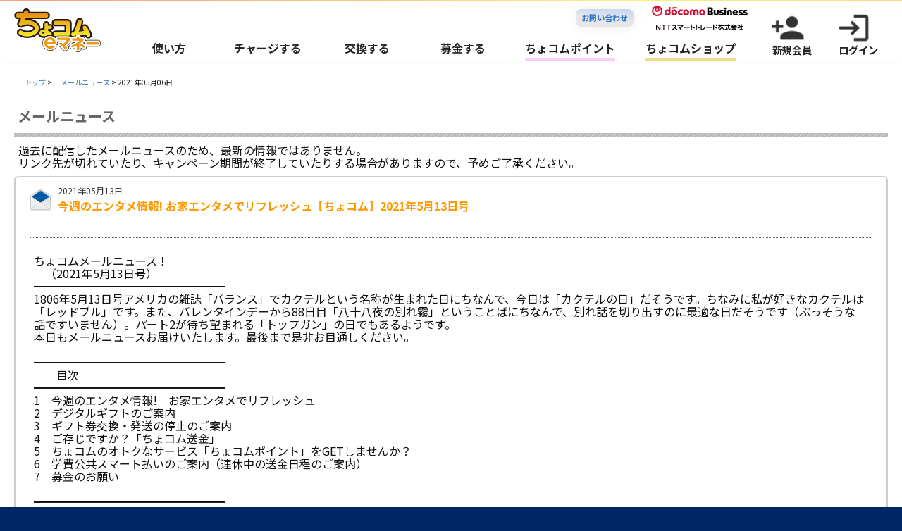

--- FILE ---
content_type: text/html; charset=UTF-8
request_url: https://www.pchocom.jp/mail/2021/mail20210513.html
body_size: 47001
content:
<!DOCTYPE html PUBLIC "-//W3C//DTD XHTML 1.0 Transitional//EN" "http://www.w3.org/TR/xhtml1/DTD/xhtml1-transitional.dtd">
<html xmlns="http://www.w3.org/1999/xhtml" xml:lang="ja" lang="ja" dir="ltr">
<head>
<meta http-equiv="Content-Type" content="text/html; charset=utf-8" />
<meta http-equiv="X-UA-Compatible" content="IE=Edge">
<meta name="viewport" content="width=device-width,initial-scale=1">
<link rel="shortcut icon" href="/favicon.ico" />

<meta name="format-detection" content="email=no,telephone=no,address=no">
<title>ちょコムeマネー | メールニュース</title>
<link rel="apple-touch-icon" sizes="180x180" href="/img/apple-touch-icon.png">
<link rel="icon" type="image/png" sizes="32x32" href="/img/favicon-32x32.png">
<link rel="icon" type="image/png" sizes="16x16" href="/img/favicon-16x16.png">
<link rel="manifest" href="/img/site.webmanifest">
<link rel="mask-icon" href="/img/safari-pinned-tab.svg" color="#5bbad5">
<meta name="msapplication-TileColor" content="#da532c">
<meta name="theme-color" content="#ffffff">
<meta name="description" content="NTTスマートトレードが提供する簡単・便利なショッピング専用電子マネー「ちょコムeマネー」
" />
<meta name="keywords" content="電子マネー,ショッピング,ちょコム, eマネー,ポイント, NTT,交換,チャージ,プリペイド" />
<!--no style--><link rel="stylesheet" type="text/css" href="/css/shared/frame.css" media="screen, print" />
<link rel="stylesheet" type="text/css" href="/css/shared/content_index.css" media="screen, print" />
<script language="javascript" type="text/javascript" src="/js/shared/common.js"></script>
<script language="javascript" type="text/javascript" src="/js/script.js"></script>
<script language="javascript" type="text/javascript" src="/js/shared/rollover.js"></script>
<script language="javascript" type="text/javascript" src="/js/shared/jquery.js"></script>
<script language="javascript" type="text/javascript" src="/js/shared/jquery.page-scroller.js"></script>
<script language="javascript" type="text/javascript" src="/js/shared/swfobject.js"></script>
<script type="text/javascript">

  var _gaq = _gaq || [];
  _gaq.push(['_setAccount', 'UA-29398516-1']);
  _gaq.push(['_trackPageview']);

  (function() {
    var ga = document.createElement('script'); ga.type = 'text/javascript'; ga.async = true;
    ga.src = ('https:' == document.location.protocol ? 'https://ssl' : 'http://www') + '.google-analytics.com/ga.js';
    var s = document.getElementsByTagName('script')[0]; s.parentNode.insertBefore(ga, s);
  })();

</script>
<link rel="stylesheet" type="text/css" href="/inc_common/all.css" />

<!-- Google Tag Manager -->
<script>(function(w,d,s,l,i){w[l]=w[l]||[];w[l].push({'gtm.start':
new Date().getTime(),event:'gtm.js'});var f=d.getElementsByTagName(s)[0],
j=d.createElement(s),dl=l!='dataLayer'?'&l='+l:'';j.async=true;j.src=
'https://www.googletagmanager.com/gtm.js?id='+i+dl;f.parentNode.insertBefore(j,f);
})(window,document,'script','dataLayer','GTM-T9BHSN4');</script>
<!-- End Google Tag Manager -->
</head>

<body onload="self.focus();">
<!-- Google Tag Manager (noscript) -->
<noscript><iframe src="https://www.googletagmanager.com/ns.html?id=GTM-T9BHSN4"
height="0" width="0" style="display:none;visibility:hidden"></iframe></noscript>
<!-- End Google Tag Manager (noscript) -->

<a name="pagetop"></a>

<div id="wrapper">
<!-- ***** HeaderFrame_START ***** -->

<header>
  <div class="header__line">
  </div>
  <!-- </span> -->
  <div id="header__containter" class="header__container">
    <div id="site__head" class="site__head">
      <div class="site__head__container">
        <div class="header__default__shop-container">
          <div class="capsule btn btn-4">
            <a href="/qa/"><span>お問い合わせ</span></a>
          </div>
          <div class="docomo_buisiness_logo">
            <a href="https://www.nttsmarttrade.co.jp/" target="_blank"><img src="/img/docomo_buisiness_logo.png" alt="NTTスマートトレード"></a>
          </div>
          <!-- <div class="site__head__search">
            <div id="search-box">
              <form action="/search/" style="margin:0; padding:0;">
                <div class="header__container__search">
                  <p class="i-block"></p> <input type="hidden" name="cx" value="008440470880289871799:tu9eejqmk34"> <input type="hidden" name="cof" value="FORID:9;NB:1"> <input type="hidden" name="ie" value="UTF-8"> <input type="text" name="q"
                    class="search" placeholder=" 検索"> <input name="sa" class="icon_search" type="image" src="/img/icon-search01.png">
                </div>
              </form>
            </div>
          </div> -->
        </div>
      </div>
    </div>
    <div class="header__default">
      <nav class="header__default__menu">
        <ul class="header__default__list">
          <a href="/" class="header__logo__link">
            <li id="header__logo" class="header__logo">
              <span class="header__logo__inner">
                <object id="svglogo" class="header__logo__svg" type="image/svg+xml" data="/img/chocomlogo.svg">
                  <img src="/img/chocom_logo.png" alt="">
                </object>
              </span></li>
          </a>
          <div class="header-band">
            <div class="header-band__menus">
              <a href="/use/" class="header__default__navlink" title="使い方">
                <li class="header__default__items"> 使い方</li>
              </a> <a href="/charge/" class="header__default__navlink" title="チャージする">
                <li class="header__default__items"> チャージする</li>
              </a> <a href="/exchange/" class="header__default__navlink" title="交換する">
                <li class="header__default__items"> 交換する</li>
              </a> <a href="/bokin/" class="header__default__navlink" title="募金する">
                <li class="header__default__items"> 募金する</li>
              </a>
            </div>
            <div class="header-band__shops">
              <a href="/chocompoint/" class="header__default__navlink" title="ちょコムポイント" target="_new">
                <li class="header__default__items c__point">ちょコムポイント

                </li>
              </a>
              <a href="https://shop.chocom.jp/" class="header__default__navlink" title="ちょコムショップ" target="_new">
                <li class="header__default__items c__shop">ちょコムショップ

                </li>
              </a>
            </div>
            <div class="header-band__members">
              <a href="https://www.chocom.jp/subscription/index.php?CHO_SITE=" class="hover_small_icon">
                <li class="site__head__items-member header__default__items">
                  <div class="site__head__membernew">
                    <div class="site__abs">
                      <span class="material-icons">
                        person_add
                      </span>
                    </div>
                    <p class="site__head__word">新規会員</p>
                  </div>
                </li>
              </a>
              <a id="hover_member" href="https://www.chocom.net/user/servlet/E22Login" target="_blank" class="hover_small_icon">
                <li class="site__head__items-member header__default__items">
                  <div class="site__head__membernew">
                    <div class="site__abs">
                      <span class="material-icons">
                        login
                      </span>
                    </div>
                    <p class="site__head__word">ログイン
                    </p>
                  </div>
                </li>
              </a>
            </div>
          </div>
          <!-- <div class="megaDrop"> </div> -->
        </ul>
      </nav>
    </div>
  </div>
  <!-- mobilemenu -->
  <!-- modal -->
  <!-- modal--1 -->
  <section id="modal--1">
    <div class="modal micromodal-slide" id="modal-1">
      <div class="header__mobile">
        <div class="header__mobile__container" id="header-banging">
          <div class="header__mobile__leftbox">

            <button class="button modal__btn"><span class="material-icons" data-modal-show="#modal-2">
                person
              </span>
            </button>
          </div>
          <p class="header__mobile__logo">
            <a class="header__mobile__link1er" href="/">
              <object data="/img/chocomlogo.svg" type="" id="header__mobile__svglogo">
              </object>
            </a>
          </p>
          <button class="button modal__btn" data-modal-close=""><span class="material-icons" data-modal-close="">
              close
            </span></button>
        </div>
      </div>
      <nav class="mobile__content__container">
        <ul class="mobile__content__List">
          <a href="/index.html" class="mobile__content__Link">
            <li class="mobile__content__Item">
              <span class="mobile__content__Text"><span class="material-icons naiteru">
                  arrow_circle_down
                </span>
                トップ
              </span></li>
          </a>
          <a href="/use/" class="mobile__content__Link">
            <li class="mobile__content__Item">
              <span class="mobile__content__Text"><span class="material-icons naiteru">
                  arrow_circle_down
                </span>
                使い方
              </span></li>
          </a>
          <a href="/charge/" class="mobile__content__Link">
            <li class="mobile__content__Item">
              <span class="mobile__content__Text"><span class="material-icons naiteru">
                  arrow_circle_down
                </span>
                チャージする
              </span></li>
          </a>
          <a href="/exchange/" class="mobile__content__Link">
            <li class="mobile__content__Item">
              <span class="mobile__content__Text"><span class="material-icons naiteru">
                  arrow_circle_down
                </span>
                交換する
              </span></li>
          </a>
          <a href="/bokin/" class="mobile__content__Link">
            <li class="mobile__content__Item">
              <span class="mobile__content__Text"><span class="material-icons naiteru">
                  arrow_circle_down
                </span>
                募金する
              </span></li>
          </a>
          <a href="/chocompoint/" class="mobile__content__Link mobile__content__shop">
            <li class="mobile__content__Item">
              <span class="mobile__content__Text"><span class="material-icons naiteru">
                  arrow_circle_down
                </span>
                ちょコムポイント
              </span></li>
          </a>
          <a href="https://shop.chocom.jp/" class="mobile__content__L1nk mobile__content__point">
            <li class="mobile__content__Item">
              <span class="mobile__content__Text"><span class="material-icons naiteru">
                  arrow_circle_down
                </span>
                ちょコムショップ
              </span></li>
          </a>
        </ul>
        <ul class="mobile__content__List mobile__content__List-under">
          <a href="https://www.chocom.net/user/html/E22Login.html" target="_blank" class="mobile__content__L1nk member__login">
            <li class="mobile__content__Item">
              <span class="mobile__content__Text"><span class="material-icons naiteru member-icon">
                  login
                </span>会員ログイン
            </li>
          </a>
          <a href="https://www.chocom.jp/subscription/index.php?CHO_SITE=" target="_blank" class="mobile__content__L1nk member__login">
            <li class="mobile__content__Item">
              <span class="mobile__content__Text"><span class="material-icons naiteru member-icon">
                  person_add
                </span>
                新規会員登録
            </li>
          </a>
          <a href="/info/sitemap/" target="_blank" class="mobile__content__L1nk member__login">
            <li class="mobile__content__Item">
              <span class="mobile__content__Text"><span class="material-icons naiteru member-icon">
                  <img src="/img/sitemap.svg" alt="">
                </span>
                サイトマップ
            </li>
          </a>
          <a href="/qa/" target="_blank" class="mobile__content__L1nk member__login">
            <li class="mobile__content__Item">
              <span class="mobile__content__Text"><span class="material-icons naiteru member-icon">
                  contact_page
                </span>
                よくあるご質問
            </li>
          </a>
        </ul>
        <a href="https://soukin.chocom.jp/cb/" class="mobile__content__L1nk">
          <li class="mobile__content__Item mobile__content__img">
            <img src="/img/shared/frame_head/gaku_btn_mobile.gif" alt="">
          </li>
        </a>
        <a href="https://soukin.chocom.jp/" class="mobile__content__L1nk">
          <li class="mobile__content__Item mobile__content__img">
            <img src="/img/shared/frame_head/soukin_btn_mobile.png" alt="">
          </li>
        </a>
      </nav>
    </div>
  </section>
  <section id="modal--2">
    <div class="modal" id="modal-2" area-hidden="true">
      <div class="modal__overlay" tabindex="-1" data-modal-close="">
        <div id="modal-top" class="modal__container member__modal__container">
          <div class="header__mobile">
            <div class="header__mobile__container" id="header-banging">
              <div class="header__mobile__leftbox">

                <button class="button modal__btn"><span class="material-icons" data-modal-show="#modal-2">
                    person
                  </span>
                </button>
              </div>
              <p class="header__mobile__logo">
                <a class="header__mobile__link1er" href="/">
                  <object data="/img/chocomlogo.svg" type="" id="header__mobile__svglogo">
                  </object>
                </a>
              </p>
              <button class="button modal__btn"><span class="material-icons" data-modal-close="">
                  close
                </span></button>
            </div>
          </div>
          <div id="mobile__search">
            <div class="header__login__container">
              <ul class="header__login__list">
                <a href="https://www.chocom.jp/subscription/index.php?CHO_SITE=" class="hover_small_icon">
                  <li>
                    <span class="material-icons">
                      person_add
                    </span>
                    <p>新規会員登録</p>
                  </li>
                </a>
                <a id="hover_member" href="https://www.chocom.net/user/servlet/E22Login" class="hover_small_icon">
                  <li>
                    <span class="material-icons">
                      login
                    </span>
                    <p>ログイン
                    </p>
                  </li>
                </a>
              </ul>
              <!-- <form action="/search/" class="form02">
      <input type="hidden" name="cx" value="008440470880289871799:tu9eejqmk34" />
      <input type="hidden" name="cof" value="FORID:9;NB:1" />
      <input type="hidden" name="ie" value="UTF-8" />
      <input type="text" name="q" class="m-search" placeholder="サイト内検索ワードを入力"/>
      <button class="search_btn_ba" id="serach-button-svg" name="sa"><span class="material-icons">
    search
    </span></button>
    </form> -->
            </div>
          </div>
        </div>
      </div>
    </div>
  </section>
  <section id="modal--3">
    <div class="modal" id="modal-3" area-hidden="true">
      <div class="modal__overlay" tabindex="-1" data-modal-close="">
        <div id="modal-top" class="modal__container">
          <div class="header__mobile">
            <div class="header__mobile__container" id="header-banging">
              <div class="header__mobile__leftbox">

                <button class="button modal__btn"><span class="material-icons" data-modal-show="#modal-2">
                    person
                  </span>
                </button>
              </div>
              <p class="header__mobile__logo">
                <a class="header__mobile__link1er" href="/">
                  <object data="/img/chocomlogo.svg" type="" id="header__mobile__svglogo">
                  </object>
                </a>
              </p>
              <button class="button modal__btn"><span class="material-icons" data-modal-close="">
                  close
                </span></button>
            </div>
          </div>
          <div id="mobile__search" class="searchbox">
            <form action="/search/" class="form02">
              <input type="hidden" name="cx" value="008440470880289871799:tu9eejqmk34" />
              <input type="hidden" name="cof" value="FORID:9;NB:1" />
              <input type="hidden" name="ie" value="UTF-8" />
              <input type="text" name="q" class="m-search" placeholder="サイト内検索ワードを入力" />
              <button class="search_btn_ba" id="serach-button-svg" name="sa"><span class="material-icons">
                  search
                </span></button>
            </form>
          </div>
        </div>
      </div>
    </div>
  </section>
  <!-- !mobilemenu -->
  <div class="header__mobile" id="first__element">
    <div class="header__mobile__container" id="header-banging">
      <div class="header__mobile__leftbox">

        <button class="button modal__btn"><span class="material-icons" data-modal-show="#modal-2">
            person
          </span>
        </button>
      </div>
      <p class="header__mobile__logo">
        <a class="header__mobile__link1er" href="/">
          <object data="/img/chocomlogo.svg" type="" id="header__mobile__svglogo">
          </object>
        </a>
      </p>
      <button class="babyonfire button modal__btn" data-modal-show="#modal-1"><span class="material-icons" data-modal-show="#modal-1">
                  menu
        </span></button>
    </div>
  </div>
</header>
<script src="/inc_common/minimalmodal/minimal-modal.min.js" charset="utf-8"></script>
<script>
  $(document).ready(function() {
    if ($(window).width() < 900) {
      let pElement = document.getElementById("body-location-area");
      let scrollWidth = pElement.scrollWidth;
      let pWrapp = document.getElementById("wrapper");
      let pWWidth = pWrapp.clientWidth;
      let sii = (scrollWidth - pWWidth);
      $("#body-location-area>p").css('width', scrollWidth);
      $('#body-location-area').animate({
        scrollLeft: sii + 5
      }, 1010, 'swing');
    };
    // header_in and out
    var _header = $('#header__containter');
    var header = $('header');
    //スクロールが100に達したらボタン表示
    $(window).scroll(function() {
      if ($(this).scrollTop() > 1) {
        _header.addClass('transform');
        header.addClass('transform__head')
      } else {
        _header.removeClass('transform');
        header.removeClass('transform__head')
      }
    });
    //currnt
    if (location.pathname != "/") {
      $('.header__default__list > a[href^="/' + location.pathname.split("/")[1] + '"]>li').addClass('current'),
        $('.mobile__content__List > a[href^="/' + location.pathname.split("/")[1] + '"]>li').addClass('current');
    } else $('.nav li a:eq(0)').addClass('current');
  });
  MinimalModal.activate();
</script>


<!-- ***** HeaderFrame_END ***** -->

<!-- ***** BodyFrame_START ***** -->
<div id="body-frame" class="clearfix">

<!-- *** パンクズ_START *** -->
<div id="body-location-area">
  <p><a href="../../">トップ</a> &gt; <a href="../index.html">メールニュース</a> &gt; 2021年05月06日</p>
</div>

<!-- *** パンクズ_END *** -->
<div id="body-content" class="clearfix">

<!-- *** コンテンツ左カラム_START *** -->
<div id="body-left-area">

  <!--  -->
  <h2 class="first-child">メールニュース</h2>
  <p class="t10 b20">
    過去に配信したメールニュースのため、最新の情報ではありません。<br />
    リンク先が切れていたり、キャンペーン期間が終了していたりする場合がありますので、予めご了承ください。</p>
  <div class="main_box t">


    <div class="mail">
      <div class="mail_boxL" style="width:100%">
        <div class="mail_tit"><span>2021年05月13日</span>
今週のエンタメ情報! お家エンタメでリフレッシュ【ちょコム】2021年5月13日号


        </div>
      </div>
      <div class="mail_boxR">
      &nbsp;</div>
      <div class="clear"></div>
      </div>


      <p>
      <br>  ちょコムメールニュース！
      <br>　（2021年5月13日号）
      <br>━━━━━━━━━━━━━━━━━
      <br>1806年5月13日号アメリカの雑誌「バランス」でカクテルという名称が生まれた日にちなんで、今日は「カクテルの日」だそうです。ちなみに私が好きなカクテルは「レッドブル」です。また、バレンタインデーから88日目「八十八夜の別れ霧」ということばにちなんで、別れ話を切り出すのに最適な日だそうです（ぶっそうな話ですいません）。パート2が待ち望まれる「トップガン」の日でもあるようです。
      <br>本日もメールニュースお届けいたします。最後まで是非お目通しください。
      <br>
      <br>━━━━━━━━━━━━━━━━━
      <br>　　目次
      <br>━━━━━━━━━━━━━━━━━
      <br>1　今週のエンタメ情報!　お家エンタメでリフレッシュ
      <br>2　デジタルギフトのご案内
      <br>3　ギフト券交換・発送の停止のご案内
      <br>4　ご存じですか？「ちょコム送金」
      <br>5　ちょコムのオトクなサービス「ちょコムポイント」をGETしませんか？
      <br>6　学費公共スマート払いのご案内（連休中の送金日程のご案内）
      <br>7　募金のお願い
      <br>
      <br>━━━━━━━━━━━━━━━━━
      <br>1　▼今週のエンタメ情報!
      <br>　　　お家エンタメでリフレッシュ▼
      <br>━━━━━━━━━━━━━━━━━
      <br>▼今週のエンタメ情報! お家エンタメでリフレッシュ▼
      <br>
      <br>★ローチケ LIVE STREAMING★
      <br>
      <br>外に出なくても、スマホやパソコンなどで手軽に楽しめるライブ配信。
      <br>アーティストのコンサートや、演劇、お笑い、クラシックコンサートなど様々なコンテンツを体感することができます。
      <br>好きなアーティストのライブや未体験のジャンルを楽しんで、お家時間をリフレッシュしてください。
      <br>
      <br>▼特集ページはこちら
      <br><a href="https://l-tike.com/livestreaming/?utm_campaign=LHdiv_ticket_extra&utm_medium=email&utm_source=210513_chocom&site=hmv_extra_jp49" target="_blank">https://l-tike.com/livestreaming/?utm_campaign=LHdiv_ticket_extra&utm_medium=email&utm_source=210513_chocom&site=hmv_extra_jp49</a>
      <br>※パソコン・スマートフォン・タブレットよりご覧ください。
      <br>
      <br>------------------------------
      <br>
      <br>☆～感染防止で「安全」「安心」～エンタメを思いっきり楽しもう！！
      <br><a href="https://l-tike.com/coronanimakeruna/?utm_campaign=LHdiv_ticket_extra&utm_medium=email&utm_source=210513_chocom&site=hmv_extra_jp49" target="_blank">https://l-tike.com/coronanimakeruna/?utm_campaign=LHdiv_ticket_extra&utm_medium=email&utm_source=210513_chocom&site=hmv_extra_jp49</a>
      <br>
      <br>☆話題のアーティストインタビューや最新のエンタメ情報を随時掲載中☆
      <br>≪ローチケTOPICS≫
      <br><a href="https://l-tike.com/feature/?utm_campaign=LHdiv_ticket_extra&utm_medium=email&utm_source=210513_chocom&site=hmv_extra_jp49" target="_blank">https://l-tike.com/feature/?utm_campaign=LHdiv_ticket_extra&utm_medium=email&utm_source=210513_chocom&site=hmv_extra_jp49</a>
      <br>
      <br>------------------------------
      <br>
      <br>チケットのご予約・ご注文はローチケで！
      <br><a href="https://l-tike.com/?utm_campaign=LHdiv_ticket_extra&utm_medium=email&utm_source=210513_chocom&site=hmv_extra_jp49" target="_blank">https://l-tike.com/?utm_campaign=LHdiv_ticket_extra&utm_medium=email&utm_source=210513_chocom&site=hmv_extra_jp49</a>
      <br>
      <br>
      <br>━━━━━━━━━━━━━━━━━
      <br>2　デジタルギフトのご案内
      <br>━━━━━━━━━━━━━━━━━
      <br>各種デジタルギフトを”お申込の翌営業日”に、登録メールアドレスにお届けいたします。
      <br>初回交換申込みをするにあたってはご注意ください。交換には一定の条件がございます。
      <br>
      <br>Amazonギフト券
      <br>ビットキャッシュ
      <br>nanacoギフト券
      <br>google play
      <br>など取りそろえております。
      <br>
      <br>ひきつづき「ビットキャッシュ」をオトクな交換レートでお届けいたします。
      <br>是非、ご利用ください。
      <br>詳しくは下記にてご確認ください。
      <br><a href="https://www.chocom.jp/exchange/" target="_blank">https://www.chocom.jp/exchange/</a>
      <br>
      <br>━━━━━━━━━━━━━━━━━
      <br>3　ギフト券交換・発送休止のご案内
      <br>━━━━━━━━━━━━━━━━━
      <br>今回、業務再開となりましたが、ギフト券（ＵＣカード、図書カード、NINTENDOカード、子ども商品券への交換は、当面の間交換停止を継続とさせていただきます。ご不便をおかけいたしますが、何卒ご理解のほどよろしくお願いいたします。
      <br>
      <br>━━━━━━━━━━━━━━━━━
      <br>4　ご存じですか？「ちょコム送金」
      <br>━━━━━━━━━━━━━━━━━
      <br>クレジットカードを使って、銀行支払い（振込）ができるサービスです。
      <br>
      <br>■お客様が銀行支払い（振込）の申込み（送金専用電子マネー《ちょコムｅマネーとは別の電子マネーになります》購入＋送金依頼）をすると、当社がご指定の銀行口座に振込みをいたします。振込人名義はお客様のお名前になります。受取人の通帳には、振込人の名義としてお客様のお名前だけが記載されますが、お客様のお名前のすぐ後に「-ST」が記載されます。
      <br>
      <br>■送金送付用電子マネー購入額と送金手数料は、クレジットカード会社から請求されます。カードの請求の項目には、「ちょコム送金」または「チョコムソウキン」と記載されます。通常のショッピングと同様にカードのポイントもつきます。
      <br>
      <br>■ご利用例
      <br>〈家賃の支払い〉〈商品代金の支払い〉〈請求書の支払〉〈お稽古毎等の月謝〉〈頭金・手付金の支払い〉〈駐車場代金の支払い〉〈オークションの支払〉など
      <br>
      <br>■クレジットカードで銀行口座に振込みできる日本初のサービスです。
      <br>
      <br>■ネットで簡単に振込依頼手続きができるので、時間のない時などATMに行く手間が省けます。
      <br>
      <br>■クレジットカード情報、支払先銀行口座情報の登録ができるので2回目からの支払いが簡単になります。
      <br>
      <br>■塾代などお子様のお名前で振込が必要なときは、「お客様の名前」＋「お子様のお名前」で振込みができます。
      <br>
      <br>■ネットショッピングのお支払いなどで、振込人名義の前に「注文番号等」を入れることもできます。
      <br>
      <br>■同窓会費の支払いや募金、オークションなど、銀行口座への振込しか支払い方法が用意されていないときでも、クレジットカードが使えて便利です。
      <br>
      <br>※詳しくは下記をご覧ください。
      <br><a href="https://soukin.chocom.jp/scb/" target="_blank">https://soukin.chocom.jp/scb/</a>
      <br>
      <br>
      <br>━━━━━━━━━━━━━━━━━
      <br>5　ちょコムのオトクなサービス
      <br>  「ちょコムポイント」をGETしませんか？
      <br>━━━━━━━━━━━━━━━━━
      <br>※なんでも調査員
      <br>あなたの気になるお店や商品を楽しんで、アンケートに答えて、ちょコムポイントを獲得してみませんか。お待ちしております。
      <br><a href="https://www.chocom.jp/monitor/pages" target="_blank">https://www.chocom.jp/monitor/pages</a>
      <br>
      <br>※ちょコムポイントプレゼントモール
      <br>「ネットショッピング」でちょコムポイントがたまります。
      <br>↓↓↓詳しくはこちら↓↓↓
      <br><a href="https://www.chocom.jp/present/index.php" target="_blank">https://www.chocom.jp/present/index.php</a>
      <br>
      <br>※ちょコムポイントプレゼントモール
      <br>「登録・申込み」でちょコムポイントがたまります。
      <br>↓↓↓詳しくはこちら↓↓↓
      <br><a href="https://www.chocom.jp/present/index2.php" target="_blank">https://www.chocom.jp/present/index2.php</a>
      <br>
      <br>※ちょコムポイントプレゼントモール
      <br>「書籍・電子書籍」の中には最高購入金額の8%がたまる貸本・電子書店もあります。
      <br>是非ちょコムポイントのサイトを経由して「ポイント」をためてみませんか？
      <br><a href="https://www.chocom.jp/present/present_4.php?tab=s-01" target="_blank">https://www.chocom.jp/present/present_4.php?tab=s-01</a>
      <br>
      <br>━━━━━━━━━━━━━━━━━
      <br>6　学費公共スマート払いのご案内
      <br>━━━━━━━━━━━━━━━━━
      <br>学校の入学金・授業料をクレジットカードを使って支払い（銀行振込）ができる日本唯一のサービスです。
      <br>当社サイトでお手続きをいただきますと、2営業日後までに学校の学費口に入学金・授業料を“学生名義”で振り込むサービスです。リアルタイムにクレジットカード決済を行うシステムではございません。学校の銀行口座のご確認ならびに、ご利用のクレジットカードの3Dセキュアのご準備をお願いいたします。
      <br>（尚、送金の手続きとなりますので、受付が完了したものはお客様のお申し出により取り消すことができませんのでご注意ください。振込先の口座番号・口座名義が間違えておりますと振込手続きができず（全額）返金となります。カード会社によりましては、返金完了に一週間程度かかる場合がございます。その場合には返金完了するまでクレジットカードのご利用可能限度額がお申込額分だけ利用状態となりますので）ご注意ください。
      <br>
      <br>学費納付手段として正式に導入頂いている学校は以下の通りです（採用順）
      <br>━━━━━━━━━━━━━━━━━━━━━━━━━━━━━━━━━━
      <br>神戸女子大学／神戸女子短期大学／武蔵野大学／東京都市大学／関東学院大学／京都聖カタリナ高等学校／日本経済大学／日本経済大学　東京渋谷キャンパス／日本経済大学　神戸三宮キャンパス／福岡こども短期大学／リンデンスクール小、中高学部／多摩美術大学（TCL)／東海アクシス看護専門学校／大原簿記公務員専門学校宮崎校／宮崎情報ビジネス医療専門学校／宮崎ペットワールド専門学校／宮崎サザンビューティ専門学校／宮崎福祉医療カレッジ／小林看護医療専門学校／国立大学法人一橋大学（入学料・授業料）／仙台総合ビジネス公務員専門学校／専門学校デジタルアーツ仙台／仙台総合ペット専門学校／仙台保健福祉専門学校／専門学校デジタルアーツ東京／至誠館大学（東京キャンパス）／至誠館大学（萩本校キャンパス）／桜美林学園／リハビリテーションカレッジ島根／板橋中央看護専門学校／北陸大学／学校法人メイ・ウシヤマ学園／ハリウッド大学院大学／ハリウッド美容専門学校／福岡南美容専門学校／八洲学園高等学校／宮崎医療福祉専門学校／宮崎ユニバーサル・カレッジ／シェフパティシエ専門学校／日本電子専門学校／東京未来大学福祉保育専門学校通信課程／国立大学法人埼玉大学／服部栄養専門学校／東洋大学／実践女子大学／実践女子短期大学
      <br>
      <br>学費納付取扱実績のある主な学校は下記となります（五十音順）
      <br>━━━━━━━━━━━━━━━━━━━━━━━━━━━━━
      <br>武蔵野大学／関東学院大学／東京都市大学／日本大学通信教育部／神戸女子大学／慶應義塾大学／奈良女子大学／明治学院大学／日本大学／法政大学／東京理科大学／麗澤中学高等学校／青山学院大学／日本大学芸術学部／一橋大学／専修大学松戸高等学校／石川県立鶴来高等学校／駒澤大学／京都産業大学／専修大学／梅花女子大学／高田短期大学／近畿大学／亜細亜大学／サイバー大学／法政大学通信教育部／金沢工業大学／京都精華大学／日本経済大学【渋谷】／東洋大学／日本女子大学／北海道科学大学／日本大学法学部／桐蔭学園／京都先端科学大学／駒沢女子大学／筑波大学／京都明徳高等学校／東京造形大学／東杜学園国際マルチビジネス専門学校／三幸学園／岡山理科大学／東京電機大学／大妻学院／広島国際大学／東放学園専門学校／神戸女子短期大学／関西学院大学／明治大学／埼玉工業大学／京都外国語大学／共立女子大学／中央医療技術専門学校／大阪行岡医療専門学校長柄校／日本大学文理学部／産業能率大学／HAL大阪専門学校／日本大学松戸歯学部／神奈川大学／福田学園／大阪医療看護専門学校／大手前学園／篠田看護専門学校／日本経済大学【大宰府】／福島大学／慈恵第三看護専門学校／日本大学商学部／麗澤高等学校／国立音楽大学付属小学校／東京工科大学／愛知産業大学／武蔵野美術大学通信教育課程／北海道情報大学通信教育部／日本薬科大学／角川ドワンゴ学園／田園調布学園大学／東京薬科大学／東京農業大学／青山学院大学大学院／加計学園／千葉工業大学／高千穂大学／日本体育大学／武庫川女子大学／明治大学　政治経済学部／明治大学　商学部／上智大学／獨協大学／植草学園／関東学院／大阪市立大学／甲南大学／龍谷大学／甲南学園／金沢星稜大学／日本福祉大学／関西学院／成蹊大学／川村学園女子大学／立命館大学／日本デザイナー芸術学院仙台校／山形調理師専門学校／学校法人盛岡大学／辻調理師専門学校／名城大学／中村学園大学／駿台神戸校／ルーテル学院大学／精華学園高等学校／早稲田大学／西日本工業大学／朝日医療学園／大手門前大学／日本外国語専門学校／神戸松蔭女子学院大学／大妻高等学校／啓明学院高等学校／跡見学園／宮城大学／京都教育大学／広島大学／神戸大学／和歌山県立医科大学／明治高等学校／早稲田外語専門学校／智辯学園／昭和第一高等学校／京都経済短期大学／東京観光専門学校学校法人Adachi学園／電子開発学園九州KCS福岡情報学園専門学校／大阪高等学校／桜美林中学校／住田美容専門学校／東京観光専門学校／帝塚山学園／東北保健医療専門学校／東京未来大学／大原学園大原簿記公務員専門学校小倉校／大西学園小学校／上越教育大学／京都外大西高等学校／聖徳大学／岡山学芸館高等学校／東海アクシス看護専門学校／東亜経理専門学校神戸駅前校／福岡こども短期大学／東京音楽大学付属高等学校／東京ベルエポック美容専門学校／慶応義塾大学／八洲学園高等学校／明星大学／　ほか
      <br>
      <br>━━━━━━━━━━━━━━━━━
      <br>7　ちょコムｅマネーで募金のお願い
      <br>━━━━━━━━━━━━━━━━━
      <br>ちょコムでは本年も下記募金を募集しております。
      <br>皆様のあたたかいお志を是非お待ち申し上げております。
      <br>・首里城公園・首里城基金
      <br>・中東人道危機救援金
      <br>・国境なき医師団
      <br>・日本赤十字社
      <br>・日本ユニセフ協会
      <br>・赤い羽根共同募金
      <br>詳しくは下記をご覧ください
      <br><a href="https://www.chocom.jp/bokin/index.html" target="_blank">https://www.chocom.jp/bokin/index.html</a>
      <br>
      <br>━━━━━━━━━━━━━━━━━
      <br>ちょコムメールニュース
      <br>　　　　　　　　配信停止／再開方法
      <br>━━━━━━━━━━━━━━━━━
      <br>１．下記URLより、会員ページにログイン
      <br><a href="https://www.chocom.net/user/html/E22Login.html" target="_blank">　　https://www.chocom.net/user/html/E22Login.html</a>
      <br>２．会員メニューの下段にある各種手続の「メールニュース配信の設定変更」をクリック
      <br>３.「メールニュース配信のご希望」で、「希望する」「希望しない」を選択してから「次へ」をクリック
      <br>４．設定変更の確認画面の内容を確認して「送信」をクリック
      <br>
      <br>━━━━━━━━━━━━━━━━━
      <br>ちょコム利用にあたってのご注意
      <br>━━━━━━━━━━━━━━━━━
      <br>【払戻しについて】
      <br>ちょコムeマネーは「チケット抽選応募のためチャージしたが、抽選にはずれて利用目的が果たせなくなった」といったやむを得ない事情がある場合は、資金決済法の認める範囲内で払戻しいたします。
      <br>
      <br>▼詳細はこちらからご確認ください▼
      <br><a href="https://www.chocom.jp/use/payback/" target="_blank">https://www.chocom.jp/use/payback/</a>
      <br>【会員登録の解約について】
      <br>3年6ヶ月の間、ちょコムeマネーの増減がない場合、ちょコムeマネー残高は失効し、ちょコム会員登録は解約されます。ちょコムポイントの増減があってもちょコムeマネーの増減があったとはみなされませんのでご注意ください。
      <br>
      <br>▼詳細はこちらからご確認ください▼
      <br><a href="https://www.chocom.jp/use/sikkou/" target="_blank">https://www.chocom.jp/use/sikkou/</a>
      <br>
      <br>━━━━━━━━━━━━━━━━━
      <br>お問い合わせ先
      <br>━━━━━━━━━━━━━━━━━
      <br>▼ちょコムに関する各種お問い合わせ先▼
      <br>
      <br>“ちょコムサポートセンター”
      <br><a href="https://www.chocom.net/toiawase/" target="_blank">https://www.chocom.net/toiawase/</a>
      <br>よりお願いいたします。順次回答いたします。
      <br>
      <br>※お問い合わせは、このメールへの返信ではなく、上記お問い合わせ先へお願いいたします。
      <br>
      <br>2021年5月13日号
      <br>
      <br>━━━━━━━━━━━━━━━━━
      <br>■送　信　責　任　者 ■
      <br>ＮＴＴスマートトレード株式会社
      <br>マーケティング部・ちょコムメール担当
      <br>住所：東京都千代田区九段南1-5-6
      </p>



</div>

<!-- メールニュースメニューstart -->
<div class="mailbox__container" id="mailBox">
    <p class="mail_tit">メールマガジン</p>
    <ul class="mailbox__list firstlist">
        <li class="new"><a href="/mail/index.html">最新のメールマガジン</a></li>

    </ul>
    <ul class="mailbox__list">
        <li><a href="/mail/2025/">2025年</a></li>
        <li><a href="/mail/2024/">2024年</a></li>
        <li><a href="/mail/2023/">2023年</a></li>
        <li><a href="/mail/2022/">2022年</a></li>
        <li><a href="/mail/2021/">2021年</a></li>
        <li><a href="/mail/2020/">2020年</a></li>
        <li><a href="/mail/2019/">2019年</a></li>
        <li><a href="/mail/2018/">2018年</a></li>
    </ul>
</div>

<!-- メールニュースメニューend -->

  <div class="pagetop"><a href="#pagetop"><img src="../../img/shared/frame_content/btn_pagetop.gif" alt="ページの先頭" width="86" height="17" border="0" class="rollover" /></a></div>
</div>












</div>
</div>
<!-- ***** BodyFrame_END ***** -->





<!-- *** footerframe_start *** -->



<footer class="sitefooter">
  <div class="Centered">
    <div class="nc-footer__inner">
      <div class="nc-footer__logo">
<p>
        <a href="/" target="_blank">
          <object id="svglogo" type="image/svg+xml" data="/img/chocomlogo.svg"></object>
        </a>

</p>
      </div>
      <div class="nc-footer__ntt-logo">
        <div class="nc-footer__ntt-logo__inner"><a href="http://www.nttsmarttrade.co.jp/corporate/" target="_blank">
            <img src="/img/docomo_buisiness_logo.png" alt="NTTスマートトレード">
          </a></div>
        <div class="nc-footer__ntt-copy">
          <a href="https://www.nttsmarttrade.co.jp/company_info/"><small>&copy; NTT Smart Trade Inc. All Rights Reserved.</small></a>
        </div>
      </div>
      <div class="nc-footer__list-a">
        <ul>
          <li><a href="/info/sitemap">サイトマップ</a></li>
          <li><a href="/use/service/">手数料一覧</a></li>
          <li><a href="http://www.nttsmarttrade.co.jp/corporate/">会社情報<span class="material-icons footer-icons">
open_in_new
</span></a></li>
          <li><a href="/qa/">お問い合わせ（FAQ）</a></li>
          <li><a href="/info/legal">ちょコム会員規約</a></li>

        </ul>

      </div>
      <div class="nc-footer__list-b">
        <ul>
          <li><a href="/use/payback/">払い戻しについて</a></li>
          <li><a href="/use/sikkou/">失効・解約について</a></li>
          <li><a href="/security/">ご利用にあたっての注意事項</a></li>
          <li><a href="/info/tokuteisyou/">特定商取引法に基づく表示</a></li>

          <li><a href="/info/shikin-kessaihou/index.html">資金決済法に基づく情報の提供</a></li>

        </ul>
      </div>
      <div class="nc-footer__list-c">
        <ul>
          <li><a href="http://www.nttsmarttrade.co.jp/corporate/privacy.html">個人情報保護方針<span class="material-icons footer-icons">
open_in_new
</span></a></li>
          <li><a href="http://www.nttsmarttrade.co.jp/corporate/policy.html">プライバシーポリシー<span class="material-icons footer-icons">
open_in_new
</span></a></li>



        </ul>


      </div>
      <!-- <div class="nc-footer__social">
        <ul class="shareList">
    <li class="shareList__item"><a class="shareList__link icon-twitter" href="https://twitter.com/share?url=https://www.chocom.jp/index.html&amp;text=電子マネー ちょコムeマネー" target="_blank" title="Twitter"></a></li>
    <li class="shareList__item"><a class="shareList__link icon-facebook" href="http://www.facebook.com/share.php?u=https://www.chocom.jp/index.html" target="_blank" title="Facebook"></a></li>
    <li class="shareList__item"><a class="shareList__link icon-hatebu" href="http://b.hatena.ne.jp/add?mode=confirm&amp;url=https://www.chocom.jp/index.html&amp;title=電子マネー ちょコムeマネー" target="_blank" title="はてなブックマーク"></a></li>
    <li class="shareList__item"><a class="shareList__link icon-line" href="http://line.me/R/msg/text/?%E9%9B%BB%E5%AD%90%E3%83%9E%E3%83%8D%E3%83%BC%20%E3%81%A1%E3%82%87%E3%82%B3%E3%83%A0e%E3%83%9E%E3%83%8D%E3%83%BC%0Ahttps%3A//www.chocom.jp/index.html" target="_blank" title="LINE"></a></li>
  </ul>
      </div> -->
    </div>
  </div>
</footer>



<!-- *** footerframe_end *** -->
</div>

</body>
</html>

--- FILE ---
content_type: text/css
request_url: https://www.pchocom.jp/css/shared/frame.css
body_size: 324
content:
@charset "UTF-8";

@import url(frame_base.css);
@import url(frame_layout.css);

--- FILE ---
content_type: text/css
request_url: https://www.pchocom.jp/css/shared/content_index.css
body_size: 18379
content:
@charset "UTF-8";


/*トップページ レイアウト
=======================================*/
div#index-flash {
	width: 592px;
	padding-bottom: 15px;
	text-align: left;
}


div#index-content01-image {
	width: 587px;
	height: 131px;
	margin: 12px 0 0 5px;
	background-image: url(../../img/index/content01_img01.gif);
	background-repeat: no-repeat;
}
div#index-content01-image ul {
	padding: 80px 0 0 15px;
}
div#index-content01-image li {
	float: left;
	width: 117px;
	margin-left: 32px;
	font-size: 12px;
	line-height: 16px;
}
div#index-content01-image li.first-child {
	margin-left: 0;
}


/* ------------------------------ */
/* [左サイド] ちょコムをチャージする */
table#index-charge-table02 {
	width: 585px;
}
table#index-charge-table02 tr {

}
table#index-charge-table02 th {
	width: 583px;
	background-image: url(../../img/shared/frame_content/box_title_d1_bottom.gif);
	background-position: bottom;
	vertical-align: top;
}
table#index-charge-table02 th div {
	background-image: url(../../img/shared/frame_content/box_title_d1_top.gif);
	background-repeat: no-repeat; 
	background-position: top;
	padding: 3px 7px 4px 7px;
	line-height: 16px;
	color: #304981;
	font-weight: bold;
	text-align: left;
}
table#index-charge-table02 th div span {
	font-size: 10px;
	line-height: 14px;
	font-weight:  normal;
}

table#index-charge-table02 td {
	width: 583px;
	background-image: url(../../img/shared/frame_content/box_stg_d1_bottom.gif);
	background-position: bottom;
}
table#index-charge-table02 td div {
	background-image: url(../../img/shared/frame_content/box_stg_d1_top.gif);
	background-repeat: no-repeat;
	background-position: top;
	padding: 5px 7px 5px 7px;
	line-height: 16px;
}

table#index-charge-table02 ul {
	
}
table#index-charge-table02 li {
	float: left;
	margin-left: 20px;
}
table#index-charge-table02 li.first-child {
	margin-left: 0;
}
/*
table#index-charge-box {
	width: 585px;
}
table#index-charge-box tr {
	
}
table#index-charge-box th {
	background-image: url(../../img/index/content02_box_bottom01.gif);
	background-repeat: no-repeat;
	background-position: bottom;
	text-align: left;
	vertical-align: top;
}
table#index-charge-box th div {
	width: 154px;
	background-image: url(../../img/index/content02_box_top01.gif);
	background-repeat: no-repeat;
	background-position: top;
}
table#index-charge-box td {
	background-image: url(../../img/index/content02_box_bottom02.gif);
	background-repeat: no-repeat;
	background-position: bottom;
	padding-bottom: 5px;
}
table#index-charge-box td div {
	width: 428px;
	background-image: url(../../img/index/content02_box_top02.gif);
	background-repeat: no-repeat;
	background-position: top;
}

table#index-charge-box ul {
	padding: 4px 0 0 10px;
}
table#index-charge-box li {
	float: left;
	font-size: 12px;
	line-height: 18px;
	margin-right: 15px;
}

table#index-charge-box li a {
	padding-left: 12px;
	background-image: url(../../img/shared/frame_content/icon_s.gif);
	background-repeat: no-repeat;
	background-position: 0 3px;
	text-decoration: none;
	white-space: nowrap;
}
table#index-charge-box li a:hover {
	background-image: url(../../img/shared/frame_content/icon_s_o.gif);
	background-position: 0 3px;
	text-decoration: underline;
}
*/


/* ------------------------------ */
/* [左サイド] ちょコムeマネーを使う */

/* おすすめカテゴリ一覧 */
table#index-use-box01 {
	width: 585px;
}
table#index-use-box01 tr {
	
}
table#index-use-box01 td {
	background-image: url(../../img/shared/frame_content/box_stg_d4_bottom.gif);
	background-repeat: no-repeat;
	background-position: bottom;
}
table#index-use-box01 td div {
	width: 145px;
	background-image: url(../../img/shared/frame_content/box_stg_d4_top.gif);
	background-repeat: no-repeat;
	background-position: top;
}
table#index-use-box01 td img {
	float: left;
}

table#index-use-box01 td span {
	display: table-cell;
	width: 92px;
	height: 42px;
	float: left;
	vertical-align: middle;
}
table#index-use-box01 td a {
	display: block;
	padding: 10px 0 0 12px;
	background-image: url(../../img/shared/frame_content/icon_s.gif);
	background-repeat: no-repeat;
	background-position: 0 12px;
	text-decoration: none;
	font-size: 10px;
	line-height: 12px;
}
table#index-use-box01 td a:hover {
	background-image: url(../../img/shared/frame_content/icon_s_o.gif);
	background-position: 0 12px;
	text-decoration: underline;
}

/* おすすめショップ一覧 */
table#index-use-box02 {
	width: 582px;
	margin: 5px 0 0 5px;
	background-image: url(../../img/index/content03-bg01.gif);
	background-repeat: repeat-y;
}
table#index-use-box02 tr {
	
}
table#index-use-box02 td {
	width: 154px;
	padding-top: 5px;
	text-align: right;
}
table#index-use-box02 td.first-child {
	width: 120px;
}


/* ------------------------------ */
/* [左サイド] ポイント交換 */

div#index-exchange-block01 {
	width: 587px;
	margin: 8px 0 0 5px;
}
div#index-exchange-block01 div {
	width: 189px;
	float: left;
	margin-left: 10px;
}
div#index-exchange-block01 div.first-child {
	margin-left: 0;
}
div#index-exchange-block01 p {
	margin: 0;
	padding: 0;
}
div#index-exchange-block01 dl {
	line-height: 10px;
}
div#index-exchange-block01 dt {
	margin-top: 5px;
}
div#index-exchange-block01 dd {
	margin-top: 5px;
	padding-left: 20px;
	line-height: 14px;
}
div#index-exchange-block01 dd.button-box {
	padding-left: 17px;
}

/* [左サイド] 利用ベスト20 */
div#index-exchange-block06 {
	width: 587px;
	margin: 8px 0 0 5px;
}
div#index-exchange-block06 div {
	width: 288px;
	float: left;
	margin-left: 10px;
}
div#index-exchange-block06 div.first-child {
	margin-left: 0;
}
div#index-exchange-block06 p {
	margin: 0;
	padding: 0;
}
div#index-exchange-block06 dl {
	line-height: 10px;
}
div#index-exchange-block06 dt {
	margin-top: 5px;
}
div#index-exchange-block06 dd {
	margin-top: 5px;
	padding-left: 20px;
	line-height: 14px;
}
div#index-exchange-block01 dd.button-box {
	padding-left: 17px;
}

div#index-exchange-block06 .table-01 {
	width: 286px;
	border: 1px #cccccc solid;
	border-collapse: collapse;
	border-spacing: 0;
}
div#index-exchange-block06 .table-01 td {
    padding: 5px;
    border: 1px #cccccc solid;
    border-width: 0 0 1px 1px;
}


/* [左サイド] ダブルで獲得 */

#kakutoku {
	border: 1px solid #e55ea4;
	margin-left: 5px;
	margin-top: 10px;
	padding: 10px;
}
#kakutoku .left{
	width: 49px;
	float: left;
	background-color: #CC9999;
}
#kakutoku .right{
	float: left;
	width: 506px;
	margin-left: 10px;
}
#kakutoku .line{
	border-bottom-width: 2px;
	border-bottom-style: dashed;
	border-bottom-color: #e55ea4;
	padding-top: 0px;
	padding-bottom: 5px;
}
/*
div#index-exchange-block01 {
	width: 587px;
	margin-top: 5px;
}
div#index-exchange-block01 div.content-left {
	position: relative;
	width: 290px;
	_width: 286px;
	height: 82px;
	float: left;
	margin-left: 5px;
	background-image: url(../../img/index/content04-img01.gif);
	background-repeat: no-repeat;
	background-position: 0 22px;
}
div#index-exchange-block01 div.content-right {
	position: relative;
	width: 290px;
	_width: 286px;
	height: 82px;
	float: left;
	margin-left: 2px;
	background-image: url(../../img/index/content04-img02.gif);
	background-repeat: no-repeat;
	background-position: 0 0px;
}

div#index-exchange-block01 p {
	width: 165px;
	font-size: 10px;
	line-height: 12px;
}
div#index-exchange-block01 p strong {
	font-size: 14px;
	line-height: 16px;
}

div#index-exchange-block01 div.content-left p {
	position: absolute;
	left: 100px;
	top: 11px;
}
div#index-exchange-block01 div.content-right p {
	position: absolute;
	left: 100px;
	top: 18px;
}

div#index-exchange-block02 {
	margin: 10px 0 0 5px;
}
*/



/* ------------------------------ */
/* [右サイド] プレゼントモール */
div#side-present-index-block {
	width: 243px;
	margin-top: 10px;
	background-image: url(../../img/shared/frame_side/box_bg_top.gif);
	background-repeat: no-repeat;
	background-color: #c1cbd7;
}

div#side-present-index-block div.block-container {
	background-image: url(../../img/shared/frame_side/box_bg_bottom.gif);
	background-position: bottom;
	background-repeat: no-repeat;
	padding: 3px;
}


/* ------------------------------ */
/* [右サイド] サイドボックス */
div.side-list-block {
	width: 243px;
	margin-top: 10px;
	background-image: url(../../img/shared/frame_side/box_bg_top.gif);
	background-repeat: no-repeat;
	background-color: #c1cbd7;
}

div.side-list-block div.block-container {
	background-image: url(../../img/shared/frame_side/box_bg_bottom.gif);
	background-position: bottom;
	background-repeat: no-repeat;
	padding: 3px;
}

div.side-list-block div.block-container div {
	position: relative;
	width: 237px;
	height: 26px;
	background-image: url(../../img/shared/frame_side/box_title_bg.gif);
	background-repeat: no-repeat;
}
div.side-list-block h2 {
	position: absolute;
	top: 7px;
	left: 8px;
}
div.side-list-block p#side-topics-btn {
	position: absolute;
	top: 5px;
	left: 150px;
}
div.side-list-block p#side-campaign-btn {
	position: absolute;
	top: 5px;
	left: 136px;
}


/* ------------------------------ */
/* [右サイド] トピックス */
div.side-list-block dl {
	margin-top: 3px;
}
div.side-list-block dt {
	background-image: url(../../img/shared/frame_side/box_content_top.gif);
	background-repeat: no-repeat;
	background-color: #ffffff;
	margin-top: 1px;
	padding: 5px 10px 0 16px;
	font-size: 10px;
	line-height: 11px;
}
div.side-list-block dt.first-child {
	margin-top: 0;
}
div.side-list-block dd {
	background-image: url(../../img/shared/frame_side/box_content_bottom.gif);
	background-position: bottom;
	background-repeat: no-repeat;
	background-color: #ffffff;
}
div.side-list-block dd a {
	display: block;
	padding: 0px 10px 6px 16px;
	background-image: url(../../img/shared/common/icon_xs.gif);
	background-repeat: no-repeat;
	background-position: 9px 7px;
	font-size: 12px;
	line-height: 16px;
}
div.side-list-block dd a:link,
div.side-list-block dd a:visited {
	color: #3277c6;
	text-decoration: none;
}
div.side-list-block dd a:hover {
	text-decoration: underline
}


/* ------------------------------ */
/* [右サイド] キャンペーン */
div.side-list-block ul {
	margin-top: 3px;
}
div.side-list-block li {
	display: block;
	background-image: url(../../img/shared/frame_side/box_content_top.gif);
	background-repeat: no-repeat;
	background-color: #ffffff;
	margin-top: 1px;
}
div.side-list-block li.first-child {
	margin-top: 0;
}
div.side-list-block li span {
	display: block;
	width: 237px;
	background-image: url(../../img/shared/frame_side/box_content_bottom.gif);
	background-position: bottom;
	background-repeat: no-repeat;
}
div.side-list-block li a {
	display: block;
	padding: 5px 10px 6px 16px;
	background-image: url(../../img/shared/common/icon_xs.gif);
	background-repeat: no-repeat;
	background-position: 9px 12px;
	font-size: 12px;
	line-height: 16px;
}
div.side-list-block li a:link,
div.side-list-block li a:visited {
	color: #3277c6;
	text-decoration: none;
}
div.side-list-block li a:hover {
	text-decoration: underline
}
p.tit{
	font-weight: bold;
	background-color: #E0EBF8;
	margin-top: 10px;
	color: #333;
	margin-bottom: 20px;
}
dl.list_k dt {
	clear: left;
	float: left;
	width: 11em;
	padding-left: 5px;
	color: #2E71BE;
	margin-right: 0;
	margin-bottom: 0.4em;
	margin-left: 0;
	font-family: "ヒラギノ角ゴ Pro W3", "Hiragino Kaku Gothic Pro", "メイリオ", Meiryo, Osaka, "ＭＳ Ｐゴシック", "MS PGothic", sans-serif;
	font-weight: bold;
	line-height: 1.5em;
}

dl.list_k dd {
	margin-bottom: 0.4em;
	margin-left: 11.5em;
	line-height: 1.5em;
	margin-top: 10px;
}
dl.list_k {
	border-bottom-width: 1px;
	border-bottom-style: dotted;
	border-bottom-color: #2E71BE;
	margin-bottom: 20px;
}
span.h10_b{
	color: #2E71BE;
	font-weight: bold;
}
div#line_pia{
	border-top-width: 1px;
	border-bottom-width: 1px;
	border-top-style: solid;
	border-bottom-style: solid;
	border-top-color: #CCC;
	border-bottom-color: #CCC;
	margin-top: 10px;
	padding: 5px;
}
#pia_box{
	background-color: #e8e8e8;
	padding: 5px 10px 5px 10px;
	margin-top: 10px;
}
.plan_block{
	margin: 0 0 0 0;
	padding:5px 0 5px 0;
	background-image: url(../../img/index/plan_back.jpg);
	background-repeat: repeat-x;
	border-bottom: 1px dotted #ccc;
}
.plan_block p{
	padding: 0px !important;
}
.plan_block p.name{
	font-size: 16px !important;
	margin-top: 5px;
	color: #069;
	font-weight: bold;
}
.plan_block p.name a{
	text-decoration: none;
}
.plan_block p.name a:hover{
	text-decoration: underline;
}
.plan_block_l{
	float: left;
	width: 280px;
	padding: 0 5px 0 10px;
	border-right: 1px dotted #CCC;
}
.plan_block_r{
	float: left;
	width: 280px;
	padding:0 5px 0 10px;
}
#plan_box{
	margin:10px 0 20px 0;
}
#bokin_box{
	background-image: url(../../img/bokin_back.jpg);
	background-repeat: no-repeat;
	height: 45px;
	width: 575px;
	border: 1px #ccc solid;
	margin: 20px 0 20px 5px;
	padding-left:10px;
	color: #75A21A;
	font-size: 14px;
	font-weight: bold;
	line-height:3.5em
}
#bokin_box span{
	margin-right: 70px;
	float: right;
}
#bokin_box span a:link{
	color: #666;
	text-decoration: none;
}
#bokin_box span a:hover{
	color: #666;
	text-decoration: underline;
}
dl.topicstit {
	margin:30px 0 5px 0;
	padding:6px 0 2px 5px;
	border-left: solid 6px #ffcc00;
	background-color: #FFF8DC;
}
dl.topicstit dt {
  line-height: 1.5;
  font-weight: bold;
  color: #333;
}
dl.topicstit dd {
	font-weight: bold;
	color: #363;
}
.L15{
	margin-left:15px
}
.L15_20{
	margin:10px 0 20px 15px
}
/* mail */
.main_box {
	border-radius: 6px;
	-webkit-border-radius: 6px;
	-moz-border-radius: 6px;
	border: 2px solid #ccc;
	margin-bottom:10px;
	padding:10px 20px
    }
.mail{
	border-bottom:1px dotted #666;
	padding-bottom:8px
}
.main_box div.mail_tit{
	font-size: 16px;
	font-weight: bold;
	background-image: url(../../mail/img/mail.png);
	background-repeat: no-repeat;
	background-position: left center;
	padding-left: 40px;
	color: #F90;
	line-height:1.5
}
.main_box div.mail_tit span{
	font-size: 12px;
	display: block;
	font-weight: normal;
	color: #333;
}
.main_box div.mail_tit a{
	color: #F90;
}
.main_box div.mail_tit a:hover{
	color: #F90;
}
.mail_boxL {
	float: left;
	width:546px
}
.mail_boxR {
	float: right;
	width:80px;
	margin-left:20px
}
.main_box .mail_boxR img{
	vertical-align: bottom;
}
p.mail_news{
	text-align: center;
	font-size: 14px !important;
	background-image: url(../../mail/img/mail_back.gif);
	background-repeat: no-repeat;
	height: 32px;
	margin: 20px 0 10px 0;
	padding-top:13px !important;
	font-weight: bold;
}
.menu_box_mail{
	border:2px solid #b8b8b8;
	-moz-border-radius: 4px;
	-webkit-border-radius: 4px;
	border-radius: 4px;
	background-color:#fff;
	margin-bottom: 7px;
	padding: 0;
	text-align:center
}
.menu_box_mail li{
	margin-bottom:5px
}
.mail_tit1{
	background-color: #FF9900;
	-webkit-border-top-left-radius: 2px;
	-webkit-border-top-right-radius: 2px;
	font-size: 16px;
	color: #FFF;
	line-height: 2em;
	margin-bottom: 10px;
	border-bottom:2px solid #b8b8b8;
}
.banaBox{
	padding:5px 5px 0 5px;
	background-color: #e8e8e8;
	margin-bottom:10px
}
.banaBox li{
	margin-bottom:5px;
}
#mailBox{
	background-color: #B8B8B8;
	border-radius: 4px;
	-webkit-border-radius: 4px;
	-moz-border-radius: 4px;
	margin-bottom:7px;
	padding:10px 0 3px 0
}
#mailBox .mail_tit{
	text-align: center;
	font-size: 14px;
	font-weight: bold;
	color: #FFF;
	margin-bottom:5px
}
#mailBox ul{
	margin:0 5px;
}
#mailBox li{
	background-color: #FFF;
	border-radius: 4px;
	-webkit-border-radius: 4px;
	-moz-border-radius: 4px;
	background-image: url(../../img/icon_org.gif);
	background-repeat: no-repeat;
	background-position: 10px;
	margin: 0 0 3px 0;
	padding: 8px 0 6px 25px;
}
ul.list_topics li{
	list-style-type: decimal;
	margin:10px 0 10px 25px;
}
ul.list_topics li span{
	font-size: 18px;
	font-weight: bold;
	margin-top: 5px;
	margin-bottom:20px
}
ul.list_topics li span.h10{
	font-size: 10px;
	font-weight: normal;
}
.masterBox{
	border:3px solid #c1cbd7;
	padding:10px 10px 10px 10px;
	border-radius: 6px;
    -webkit-border-radius: 6px;
    -moz-border-radius: 6px;
	margin:20px 0 0 0
}
.master_tit{
	font-size: 16px !important;
	line-height: 1.5 !important;
	color: #e95656;
	font-weight: bold;
	border-bottom:1px solid #ccc;
	padding-bottom:5px !important;
	margin-bottom:5px
}
dl.list-master {
	margin:10px 0 0 10px
}
dl.list-master dt {
	margin: 0 0 0.6em;
	border-left: solid 8px #CCC;
	padding-left: 5px;
	color: #3277C5;
	font-weight: bold;
}

dl.list-master dd {
  margin-bottom: 0.6em;
  margin-left: 1em;
}
dl.list-step {
	font-size: 16px;
	margin:20px 0 0 5px
}
dl.list-step dt {
	clear: left;
	float: left;
	margin-right: 10px;
	padding: 3px 10px;
	background-color: #E95656;
	color: #FFF;
	font-weight: bold;
}

dl.list-step dd {
	margin-left: 4em;
	background-color: #FDEEEE;
	padding: 3px 10px;
}
.red_box{
	border:2px solid #e54e2f;
	-moz-border-radius: 5px;
	-webkit-border-radius: 5px;
	border-radius: 5px;
	margin-top:10px
}
.red_box p{
	font-size: 14px;
	font-weight:bold;
	-moz-border-topleft: 3px;
	-moz-border-topright: 3px;
	-webkit-border-top-left-radius: 3px;
	-webkit-border-top-right-radius: 3px;
	background-color: #FADCD6;
	padding: 7px 0 7px 15px;
	border-bottom:2px solid #e54e2f;
}
.arrow{
	text-align: center;
	margin: 10px 0 10px 0;
}
.step-number{
	font-size: 14px !important;
	color: #E95656;
	font-weight: bold;
	margin-top: 10px;
}
#caution{
	margin-top:20px;
	padding:5px 10px ;
	background-color:#e8e8e8
}
#caution p{
	border-bottom: 1px dotted #666;
	padding-bottom:5px !important
}
.red{
	color: #F00;
}
/* campaign */
.inquiry_box{
	-moz-border-radius: 6px;
	-webkit-border-radius: 6px;
	border-radius: 6px;
	border: 3px #c1cbd7 solid;
	background-color:#c8ebef;
	margin: 20px 0 0 0;
	padding:0
}
.inquiry_boxText{
	margin:8px 15px 0 15px;
	padding: 10px 0;
	border-top:1px dotted #666;
}
p.campaign-tit{
	font-size: 14px;
	font-weight:bold;
	margin: 15px 0 5px 0;
	padding: 0 8px;
	border-left: 5px solid #E95656;
	color: #385da5;
}
.giftBox{ background-color:#ededed; padding:10px; margin:20px 0 50px 0}
.btn_gift{ width:330px; margin: 0 auto}

--- FILE ---
content_type: text/css
request_url: https://www.pchocom.jp/inc_common/all.css
body_size: 128500
content:
@charset "UTF-8";
@import url("https://fonts.googleapis.com/css2?family=Noto+Sans+JP:wght@400;500;700&display=swap");
@import url("https://fonts.googleapis.com/icon?family=Material+Icons%7CMaterial");
@font-face {
  font-family: "icomoon";
  src: url("/inc_common/sharebtn/fonts/icomoon.eot?ookgoz");
  src: url("/inc_common/sharebtn/fonts/icomoon.eot?ookgoz#iefix") format("embedded-opentype"), url("/inc_common/sharebtn/fonts/icomoon.ttf?ookgoz") format("truetype"), url("/inc_common/sharebtn/fonts/icomoon.woff?ookgoz") format("woff"), url("/inc_common/sharebtn/fonts/icomoon.svg?ookgoz#icomoon") format("svg");
  font-weight: normal;
  font-style: normal;
}
@media screen\0  {
  .ie {
    width: 800px;
  }
}
.sp-only {
  display: none;
}
@media (max-width: 899px) {
  .sp-only {
    display: block;
  }
}

.exchange-t1 #gourmetL {
  width: 200px;
}
.exchange-t1 #gourmetR {
  width: calc(100% - 230px);
}
@media (max-width: 899px) {
  .exchange-t1 #gourmetR {
    width: calc(100% - 10px);
    padding: 0 5px;
  }
}

/*shareボタンstyle
/************************************************************/
#social-inner {
  margin: 0;
}

section.share_button_wrap {
  width: 250px;
  margin: 0 0 4px;
}

section.share_button_wrap > .shareList {
  margin: 0px 0;
}

.shareList {
  list-style: none;
  display: -webkit-box;
  display: -ms-flexbox;
  display: flex;
  width: 100%;
  /* margin: -5px 0 5px -5px; */
  padding: 0;
  -ms-flex-wrap: nowrap;
      flex-wrap: nowrap;
}

.shareList__item {
  height: 50px;
  line-height: 50px;
  min-width: 23%;
  text-align: center;
}

.shareList__link {
  display: block;
  color: #ffffff;
  text-decoration: none;
}

.shareList__link::before {
  font-size: 20px;
  display: block;
  /* transition: ease-in-out .2s; */
}

.shareList__link.icon-twitter {
  background: #55acee;
}

.shareList__link.icon-twitter:hover::before {
  color: #55acee;
}

.shareList__link.icon-facebook {
  background: #3B5998;
}

.shareList__link.icon-facebook:hover::before {
  color: #3B5998;
}

.shareList__link.icon-google-plus {
  background: #dd4b39;
}

.shareList__link.icon-google-plus:hover::before {
  color: #dd4b39;
}

.shareList__link.icon-hatebu {
  background: #008FDE;
}

.shareList__link.icon-hatebu:hover::before {
  color: #008FDE;
}

.shareList__link.icon-pocket {
  background: #EB4654;
}

.shareList__link.icon-pocket:hover::before {
  color: #EB4654;
}

.shareList__link.icon-rss {
  background: #ff9900;
}

.shareList__link.icon-rss:hover::before {
  color: #ff9900;
}

.shareList__link.icon-feedly {
  background: #6cc655;
}

.shareList__link.icon-feedly:hover::before {
  color: #6cc655;
}

.shareList__link.icon-pinterest {
  background: #cb2027;
}

.shareList__link.icon-pinterest:hover::before {
  color: #cb2027;
}

.shareList__link.icon-linkedin {
  background: #0e76a8;
}

.shareList__link.icon-linkedin:hover::before {
  color: #0e76a8;
}

.shareList__link.icon-line {
  background: #1dcd00;
}

.shareList__link.icon-line:hover::before {
  color: #1dcd00;
}

.shareList a:hover {
  text-decoration: none;
}

section > .shareList > .shareList__item > a.shareList__link {
  color: #fff !important;
  width: auto;
}

.shareList__item {
  height: 30px;
  line-height: 30px;
  width: 30px;
  margin: 5px 0 0 5px;
  text-align: center;
  -webkit-box-flex: 1;
      -ms-flex-positive: 1;
          flex-grow: 1;
}

.shareList__link {
  display: block;
  color: #ffffff;
  text-decoration: none;
  border-radius: 5px;
}

.shareList__link::before {
  font-size: 16px;
  display: block;
  /* transition: ease-in-out .2s; */
  border-radius: 5px;
}

.shareList__link:hover::before {
  background: #ffffff;
  -webkit-transform: scale(1.08);
          transform: scale(1.08);
  -webkit-box-shadow: 1px 1px 4px 0px rgba(0, 0, 0, 0.15);
          box-shadow: 1px 1px 4px 0px rgba(0, 0, 0, 0.15);
}

.shareList__link.icon-twitter {
  background: #55acee;
}

.shareList__link.icon-twitter:hover::before {
  color: #55acee;
}

.shareList__link.icon-facebook {
  background: #3B5998;
}

.shareList__link.icon-facebook:hover::before {
  color: #3B5998;
}

.shareList__link.icon-google-plus {
  background: #dd4b39;
}

.shareList__link.icon-google-plus:hover::before {
  color: #dd4b39;
}

.shareList__link.icon-hatebu {
  background: #008FDE;
}

.shareList__link.icon-hatebu:hover::before {
  color: #008FDE;
}

.shareList__link.icon-pocket {
  background: #EB4654;
}

.shareList__link.icon-pocket:hover::before {
  color: #EB4654;
}

.shareList__link.icon-rss {
  background: #ff9900;
}

.shareList__link.icon-rss:hover::before {
  color: #ff9900;
}

.shareList__link.icon-feedly {
  background: #6cc655;
}

.shareList__link.icon-feedly:hover::before {
  color: #6cc655;
}

.shareList__link.icon-pinterest {
  background: #cb2027;
}

.shareList__link.icon-pinterest:hover::before {
  color: #cb2027;
}

.shareList__link.icon-linkedin {
  background: #0e76a8;
}

.shareList__link.icon-linkedin:hover::before {
  color: #0e76a8;
}

.shareList__link.icon-line {
  background: #1dcd00;
}

.shareList__link.icon-line:hover::before {
  color: #1dcd00;
}

[class^=icon-], [class*=" icon-"] {
  /* use !important to prevent issues with browser extensions that change fonts */
  font-family: "icomoon" !important;
  speak: none;
  font-style: normal;
  font-weight: normal;
  font-variant: normal;
  text-transform: none;
  line-height: inherit;
  /* Better Font Rendering =========== */
  -webkit-font-smoothing: antialiased;
  -moz-osx-font-smoothing: grayscale;
}

.icon-line:before {
  content: "\e90a";
}

.icon-feedly:before {
  content: "\e900";
}

.icon-pocket:before {
  content: "\e902";
}

.icon-instagram:before {
  content: "\ea92";
}

.icon-twitter:before {
  content: "\ea96";
}

.icon-youtube:before {
  content: "\ea9d";
}

.icon-google:before {
  content: "\ea88";
}

.icon-google2:before {
  content: "\ea89";
}

.icon-google-plus:before {
  content: "\ea8b";
}

.icon-google-plus2:before {
  content: "\ea8c";
}

.icon-facebook:before {
  content: "\ea90";
}

.icon-facebook2:before {
  content: "\ea91";
}

.icon-linkedin:before {
  content: "\eaca";
}

.icon-linkedin2:before {
  content: "\eac9";
}

.icon-pinterest:before {
  content: "\ead2";
}

.icon-pinterest2:before {
  content: "\ead1";
}

.icon-hatebu:before {
  content: "\e903";
}

.icon-hatebu2:before {
  content: "\e901";
}

.icon-rss:before {
  content: "\ea9b";
}

.icon-rss2:before {
  content: "\ea9c";
}

.shareList__link::before {
  color: white;
}

html, body {
  font-family: "Noto Sans JP", sans-serif;
  font-size: 16px;
  font-weight: 300;
  line-height: 1.6;
  color: #101013;
}

html {
  background: #002665;
}

body {
  background: #ffffff;
}

div#body-left-area p {
  font-size: 1rem;
}

.area__l {
  width: 1240px;
  margin: 0 auto;
}
@media (max-width: 1200px) {
  .area__l {
    width: calc(100% - 5vw);
  }
  .area__l img {
    width: calc(100% - 5vw);
    height: auto;
  }
}

.area__m {
  width: 960px;
  margin: 0 auto;
}
@media (max-width: 1200px) {
  .area__m {
    width: calc(100% - 0vw);
  }
  .area__m img {
    width: calc(100% - 10vw);
    height: auto;
  }
}

.area__s, .thumbnails {
  width: 690px;
  margin: 0 auto;
}
@media (max-width: 768px) {
  .area__s, .thumbnails {
    width: 100%;
  }
  .area__s img, .thumbnails img {
    margin: 0 auto;
    width: auto;
    max-width: calc(100% - 10px);
    height: auto;
  }
}

dl.card_box div {
  float: left;
  margin: 0 2px;
  text-align: center;
  width: 225px;
}
dl.card_box div.w200 img {
  max-width: 220px;
  width: auto !important;
}

dl.card_box dt {
  border-radius: 6px;
  border: 2px #ccc solid;
  padding: 10px 0;
  height: 80px;
  display: -webkit-box;
  display: -ms-flexbox;
  display: flex;
  -webkit-box-pack: center;
      -ms-flex-pack: center;
          justify-content: center;
  -webkit-box-align: center;
      -ms-flex-align: center;
          align-items: center;
}

.footer-icons {
  font-size: 0.8rem !important;
  vertical-align: middle;
}

.tonight {
  -webkit-transform: rotate(-90deg);
          transform: rotate(-90deg);
  font-size: 0.9rem !important;
}

@-webkit-keyframes fade-out {
  0% {
    visibility: visible;
    opacity: 1;
  }
  50% {
    visibility: visible;
    opacity: 0.5;
  }
  100% {
    opacity: 0;
  }
}

@keyframes fade-out {
  0% {
    visibility: visible;
    opacity: 1;
  }
  50% {
    visibility: visible;
    opacity: 0.5;
  }
  100% {
    opacity: 0;
  }
}
@-webkit-keyframes fade-in {
  0% {
    visibility: hidden;
    opacity: 0;
  }
  50% {
    visibility: visible;
    opacity: 0.5;
  }
  100% {
    visibility: visible;
    opacity: 1;
  }
}
@keyframes fade-in {
  0% {
    visibility: hidden;
    opacity: 0;
  }
  50% {
    visibility: visible;
    opacity: 0.5;
  }
  100% {
    visibility: visible;
    opacity: 1;
  }
}
body.OpenModal {
  overflow: hidden;
}

footer.sitefooter {
  padding: 1.7rem 0 1.7rem;
  clear: both;
}
@media (max-width: 899px) {
  footer.sitefooter {
    padding: 1.3rem 0 1.7rem;
  }
}

#closebutton-trigger {
  font-size: 1.8rem;
  line-height: 1.9rem;
}

#serach-button-svg {
  background-color: transparent;
  border: none;
  cursor: pointer;
  outline: none;
  padding: 0;
  -webkit-appearance: none;
     -moz-appearance: none;
          appearance: none;
  position: absolute;
  right: 8px;
  top: 5px;
  font-size: 1.4rem;
  color: #fff;
}

.form02 input::-webkit-input-placeholder {
  color: #d1d1d1;
}

.form02 input::-moz-placeholder {
  color: #d1d1d1;
}

.form02 input:-ms-input-placeholder {
  color: #d1d1d1;
}

.form02 input::-ms-input-placeholder {
  color: #d1d1d1;
}

.form02 input::placeholder {
  color: #d1d1d1;
}
.form02 input:-ms-input-placeholder {
  color: #d1d1d1;
}
.form02 input::-ms-input-placeholder {
  color: #d1d1d1;
}

.m-search {
  width: 100%;
  height: 2rem;
  border-radius: 10px;
  color: #fff;
  border-width: 0 0 0 0;
  padding: 0 1rem;
  border-color: #dadada;
  font-size: 1rem;
  font-weight: 400;
}
.m-search:focus {
  outline: 0;
}

.dhead {
  display: none;
}

.i-block {
  display: inline-block;
  font-weight: bold;
}
.i-block i {
  margin-right: 0.2em;
}

/**************************
  Demo Animation Style
**************************/
@-webkit-keyframes mmfadeIn {
  from {
    opacity: 0;
  }
  to {
    opacity: 1;
  }
}
@keyframes mmfadeIn {
  from {
    opacity: 0;
  }
  to {
    opacity: 1;
  }
}
@-webkit-keyframes mmfadeOut {
  from {
    opacity: 1;
  }
  to {
    opacity: 0;
  }
}
@keyframes mmfadeOut {
  from {
    opacity: 1;
  }
  to {
    opacity: 0;
  }
}
@-webkit-keyframes mmslideIn {
  from {
    -webkit-transform: translateY(-1%);
            transform: translateY(-1%);
  }
  to {
    -webkit-transform: translateY(0);
            transform: translateY(0);
  }
}
@keyframes mmslideIn {
  from {
    -webkit-transform: translateY(-1%);
            transform: translateY(-1%);
  }
  to {
    -webkit-transform: translateY(0);
            transform: translateY(0);
  }
}
@-webkit-keyframes mmslideOut {
  from {
    -webkit-transform: translateY(0);
            transform: translateY(0);
  }
  to {
    -webkit-transform: translateY(-100%);
            transform: translateY(-100%);
  }
}
@keyframes mmslideOut {
  from {
    -webkit-transform: translateY(0);
            transform: translateY(0);
  }
  to {
    -webkit-transform: translateY(-100%);
            transform: translateY(-100%);
  }
}
.micromodal-slide {
  display: none;
}

.micromodal-slide.is-open {
  display: block;
}

.micromodal-slide[aria-hidden=false] .modal__overlay {
  -webkit-animation: mmfadeIn 0.1s cubic-bezier(1, 0, 0.9, 1);
          animation: mmfadeIn 0.1s cubic-bezier(1, 0, 0.9, 1);
  z-index: 88;
}

.micromodal-slide[aria-hidden=false] .modal__container {
  -webkit-animation: mmslideIn 0.08s cubic-bezier(0.99, 0.2, 0.1, 1);
          animation: mmslideIn 0.08s cubic-bezier(0.99, 0.2, 0.1, 1);
}

.mobile__content {
  border-radius: 0 !important;
}

.micromodal-slide .modal__container,
.micromodal-slide .modal__overlay {
  will-change: transform;
}

@media (max-width: 899px) {
  #head-frame, #footer {
    display: none;
  }

  .dhead {
    display: block;
  }
}
.mt10 {
  margin-top: 10px !important;
}

.mt20 {
  margin-top: 20px !important;
}

.mt30 {
  margin-top: 30px !important;
}

.mt40 {
  margin-top: 40px !important;
}

.mt50 {
  margin-top: 50px !important;
}

.mt60 {
  margin-top: 60px !important;
}

.mt70 {
  margin-top: 70px !important;
}

.mt80 {
  margin-top: 80px !important;
}

.mt90 {
  margin-top: 90px !important;
}

.mt100 {
  margin-top: 100px !important;
}

.mb10 {
  margin-bottom: 10px;
}

.mb20 {
  margin-bottom: 20px;
}

.mb30 {
  margin-bottom: 30px;
}

.mb40 {
  margin-bottom: 40px;
}

.mb50 {
  margin-bottom: 50px;
}

.mb60 {
  margin-bottom: 60px;
}

.mb70 {
  margin-bottom: 70px;
}

.mb80 {
  margin-bottom: 80px;
}

.mb90 {
  margin-bottom: 90px;
}

.mb100 {
  margin-bottom: 100px;
}

.u_center {
  text-align: center;
  margin-left: auto;
  margin-right: auto;
}

@media (max-width: 899px) {
  div#wrapper {
    width: 100%;
    text-align: center;
    margin: 0;
  }

  div#body-left-area {
    width: calc(100% - 12px);
    float: none;
  }

  div#body-content {
    width: auto;
  }
}
div#body-location-area p {
  width: calc(100% - 5px);
}
div#body-location-area p a {
  padding: 3px 0 0px 10px;
}

#body-frame {
  max-width: 960px;
  margin: 0 auto;
}

#topimage-box {
  width: 100%;
  border: 0;
}

#banner-box {
  width: 100%;
}

#banner-box a {
  width: 100% !important;
}

#banner-box a img {
  width: 100% !important;
}

#navi-box {
  display: -webkit-box;
  display: -ms-flexbox;
  display: flex;
  padding-top: 0;
  -ms-flex-wrap: wrap;
      flex-wrap: wrap;
}

#navi-box ul {
  width: 100%;
  display: -webkit-box;
  display: -ms-flexbox;
  display: flex;
  -ms-flex-wrap: wrap;
      flex-wrap: wrap;
  -ms-flex-pack: distribute;
      justify-content: space-around;
}

#navi-box-in {
  width: calc(100% - 39px);
}

#navi-box ul li {
  margin: 0;
  display: block;
  margin: 2px 0 2px 2px;
  float: left;
  width: calc(25% - 4px);
}

@media (max-width: 899px) {
  #navi-box ul li {
    min-width: calc(50% - 8px);
  }
}
#navi-box-prev, #navi-box-next {
  display: -webkit-box !important;
  display: -ms-flexbox !important;
  display: flex !important;
  width: 17px;
  float: left;
  -webkit-box-align: center;
      -ms-flex-align: center;
          align-items: center;
}

#navi-box-in > ul > li > a > img {
  width: 100%;
}

#navi-box ul li a {
  display: block;
}

div#body-content {
  clear: both;
  position: relative;
  margin: 0 auto;
  padding-top: 0;
  text-align: left;
  width: 100% !important;
}

div#wrapper {
  overflow: hidden;
}

div#body-frame {
  max-width: calc(100% - 1vw);
  width: calc(100% - 1vw);
  max-width: 960px;
  max-width: 1240px;
  padding-left: 0.5vw;
  padding-right: 0.5vw;
}
@media (max-width: 899px) {
  div#body-frame {
    padding: 0;
    width: 100%;
  }
}

#navi-box {
  width: 100%;
  border: solid 4px #C1CBD7;
  -webkit-box-sizing: border-box;
          box-sizing: border-box;
}

#banner-box {
  width: 100%;
  border: solid 4px #C1CBD7;
  -webkit-box-sizing: border-box;
          box-sizing: border-box;
  border-bottom: 0;
}

#uses {
  padding: 0;
}

#uses ul {
  /* background-color: #7d1b1b; */
  margin-top: 5px;
  padding: 2px 4px;
  display: -webkit-box;
  display: -ms-flexbox;
  display: flex;
  -ms-flex-wrap: wrap;
      flex-wrap: wrap;
  -webkit-box-pack: justify;
      -ms-flex-pack: justify;
          justify-content: space-between;
  width: calc(100% - 8px);
}

#uses ul li {
  width: calc(25% - 1px);
  display: -webkit-box;
  display: -ms-flexbox;
  display: flex;
  float: none;
  margin: 0;
}

#uses ul li:nth-child(4n+4) {
  margin-right: 0;
}

@media (max-width: 899px) {
  #uses ul li {
    width: calc(25% - 1px);
  }

  #uses ul li {
    margin: 0 0px 1px 0;
  }
}
#uses li a {
  width: 100%;
  padding: 9px 2% 9px 2%;
  color: #fff !important;
  line-height: 1.2em;
  font-size: 1.2em;
}

.title {
  height: 100%;
  margin: 0 4px;
}
@media (max-width: 1080px) {
  .title {
    margin: 0;
  }
}

.title-center {
  display: -webkit-box;
  display: -ms-flexbox;
  display: flex;
  -webkit-box-align: center;
      -ms-flex-align: center;
          align-items: center;
}

div.top-campaign-block p#side-campaign-btn {
  position: static;
}

div.top-campaign-block div.block-container div {
  -webkit-box-pack: justify;
      -ms-flex-pack: justify;
          justify-content: space-between;
}

.c-ml {
  margin: 0 12px 0 0;
}
.c-ml img {
  width: auto;
}

#campaign-title img {
  width: auto;
}

.c-mt {
  margin: 190px 0 0 0;
}

.c-mb {
  margin: 0 0 12px 0;
}

.c-center {
  text-align: center;
}

div.top-campaign-block {
  width: 100%;
}

div.top-campaign-block div.block-container div {
  width: calc(100% - 12px);
  background-image: none;
  background-color: #FEFAD9;
  border: 2px solid #D0D8E1;
  border-radius: 6px;
  -webkit-box-sizing: border-box;
          box-sizing: border-box;
}

h3.l_non {
  margin: 77px 0 16px 0;
  text-align: center;
}

ul#all_box {
  margin: 30px auto 10px;
  display: -webkit-box;
  display: -ms-flexbox;
  display: flex;
  -webkit-box-pack: justify;
      -ms-flex-pack: justify;
          justify-content: space-between;
}
@media (max-width: 899px) {
  ul#all_box {
    margin: 10px auto;
    -ms-flex-wrap: wrap;
        flex-wrap: wrap;
  }
}

ul#all_box li {
  width: 24%;
  margin-right: 3%;
  display: -webkit-box;
  display: -ms-flexbox;
  display: flex;
  /* align-items: center; */
  -webkit-box-pack: center;
      -ms-flex-pack: center;
          justify-content: center;
}
ul#all_box li:last-child {
  margin-right: 0;
}
@media (max-width: 899px) {
  ul#all_box li:last-child {
    margin-right: 3%;
  }
}
@media (max-width: 899px) {
  ul#all_box li {
    width: 45%;
    margin-top: 2%;
  }
}

ul#all_box li:not(:first-child) {
  border-left: 1px solid #C1CBD7;
}

ul#all_box li a {
  width: 100%;
  line-height: 1.9em;
}
@media (max-width: 699px) {
  ul#all_box li a {
    font-size: 3vw;
  }
}

ul#facebook {
  margin: 0 0 10px 0;
  display: -webkit-box;
  display: -ms-flexbox;
  display: flex;
  width: 100%;
  -ms-flex-wrap: wrap;
      flex-wrap: wrap;
  -webkit-box-pack: justify;
      -ms-flex-pack: justify;
          justify-content: space-between;
}

div.pagetop {
  width: 95%;
  margin: 12px auto 0;
}

ul#facebook li:last-child {
  margin: 0;
}

div.top-campaign-block dl {
  font-size: 1.1rem;
  line-height: 2rem;
}

div#foot-content {
  width: 100%;
  max-width: 960px;
  height: auto;
}

.pagetop > a > img {
  width: 86px;
  height: 17px;
}

div#foot-content ul {
  display: -webkit-box;
  display: -ms-flexbox;
  display: flex;
  -ms-flex-wrap: wrap;
      flex-wrap: wrap;
  position: static;
}

div#foot-content ul li {
  float: none;
}

div#foot-frame {
  border-top: 2px solid #2E42AC;
  background-image: none;
  background-color: #DFE2E7;
}

div#foot-content #logo {
  position: static;
}

.l-footer-flex {
  display: -webkit-box;
  display: -ms-flexbox;
  display: flex;
  width: 100%;
  -webkit-box-pack: justify;
      -ms-flex-pack: justify;
          justify-content: space-between;
  max-width: 960px;
  margin: 10px auto 6px;
}

div#foot-content ul {
  width: 100%;
  position: static;
  height: auto;
}

div#foot-content #copy {
  position: static;
}

div#body-left-area h2.first-child {
  width: calc(100% - 5px);
  background-repeat: repeat-x;
  padding: 22px 0 13px 5px;
}

div#body-left-area h3 {
  background-image: url(/img/shared/title_back.gif);
  background-repeat: repeat;
  border-radius: 6px;
}

@media (max-width: 899px) {
  div.top-campaign-block dt {
    float: none;
    width: 96%;
    margin: 0 2%;
    padding: 0;
  }

  div.top-campaign-block .support dt:first-child {
    margin-top: 3px;
  }

  div.top-campaign-block dd {
    float: none;
    width: 96%;
    margin: 8px 2%;
  }

  div.top-campaign-block div.block-container div {
    width: 100%;
    margin: 0;
  }

  div.top-campaign-block dl {
    width: 100%;
    margin: 0 0.7vw 4rem;
  }

  div.top-campaign-block dd a {
    padding-right: 0;
    line-height: 1.5em;
    margin: 0;
  }

  .full_box {
    margin: 5px auto 0 !important;
    width: calc(100% - 20px);
  }
  .full_box p.tit {
    padding: 15px !important;
    margin-top: 0 !important;
  }
  .full_box .margin-top5 {
    margin: 15px 0 0 0;
    padding: 0.8rem 1rem;
  }
  .full_box .margin-top5 b {
    display: inline-block;
    margin-top: 10px;
  }

  h3.l_non {
    margin: 10px 0 16px 0;
  }

  /* 仮入れ htmlに直のwideがはいっている */
  .l_non > img {
    /* display: none!important; */
    width: 100% !important;
    height: auto !important;
  }

  .c-center img {
    width: 100% !important;
    height: auto !important;
  }
}
/* use */
ul.step_list01, ul.step_list02, ul.step_list03, ul.step_list04 {
  width: 100%;
  background-size: contain;
  /* height: 27%; */
  background-position: center center;
  background-repeat: no-repeat;
  padding-top: 0%;
  margin: 0 auto;
  max-width: 685px;
}

div.tit {
  width: 100%;
  background-size: contain;
  /* height: 27%; */
  background-position: left top;
  background-repeat: no-repeat;
  padding: 7.7% 0 0 0;
  margin: 0 auto;
  /* max-width: 685px; */
  background-color: #FCEFF6;
  position: relative;
  height: auto;
}

.step_link {
  top: auto;
  left: auto;
  bottom: 7%;
  right: 3%;
}

.step_link_list03 {
  top: auto;
  left: auto;
  bottom: 7%;
  right: 3%;
  width: 190px;
}

.step_link {
  width: 300px;
}

.step_link a {
  font-size: 1rem;
}

.arrow01 {
  width: 100%;
  max-width: 685px;
  margin: 0 auto;
  text-align: center;
  margin-top: 15px;
}

.arrow01:nth-of-type(2) {
  display: -webkit-box;
  display: -ms-flexbox;
  display: flex;
}

.arrow01L {
  width: 100%;
}

.arrow01L > img {
  width: auto;
  margin-bottom: 12px;
}

.arrow01R > img {
  width: auto;
  margin-bottom: 12px;
}

.arrow01 > img {
  width: auto;
}

#master_box {
  width: 80%;
  margin: 0 auto;
  background-color: #FFFFCC;
  border: solid;
  border-radius: 6px;
  border: 4px solid #ccc;
}
@media (max-width: 899px) {
  #master_box {
    width: calc(100% - 8px);
  }
}

#masterL {
  float: none;
  width: 100%;
  margin: 0;
  -webkit-box-sizing: border-box;
          box-sizing: border-box;
  border: none;
}

.use_box {
  float: unset;
  width: calc(100% - 43px);
  margin: 23px 20px 0 23px;
  background: #ffffff;
  position: relative;
  border: 3px solid #D0E8FF;
  border-radius: 6px;
}

.use_inner1 {
  -webkit-box-sizing: border-box;
          box-sizing: border-box;
  border-radius: 6px;
  background: none;
}

.abs_shop {
  /* bottom: 0; */
  top: 6%;
  right: -1%;
  margin: auto auto 10px;
  text-align: center;
  float: none;
}

.shop_l img {
  max-width: 200px;
}

ul#master_list {
  padding: 26px 0 8px 15px;
}

.use_box2 {
  background-color: #ffffff;
  background-repeat: no-repeat;
  background-size: contain;
  float: none;
  margin: 10px 20px 0 23px;
  border: 3px solid #F5CCE1;
  border-radius: 6px;
}

.use_inner2 {
  border-radius: 6px;
  position: relative;
  -webkit-box-sizing: border-box;
          box-sizing: border-box;
  background: none;
  margin: 0 1rem 1rem;
}

.use_box2 img {
  max-width: 167px;
}

.shop2 img {
  max-width: 96px;
}

.use_box3 {
  border: 3px solid #D0E8FF;
  background: none;
  background-color: #ffffff;
  float: none;
  margin: 10px 20px 10px 23px;
  width: calc(100% - 43px);
  border-radius: 6px;
}

.use_inner3 {
  -webkit-box-sizing: border-box;
          box-sizing: border-box;
  border-radius: 6px;
  background: none;
}

.shop {
  margin: 0 20px 0 20px;
  padding: 1%;
}

ul.chocom_box li {
  width: calc(50% - 35px);
}

@media (max-width: 560px) {
  .step_link {
    bottom: -15%;
  }

  .step_link_list03 {
    bottom: -100%;
  }
}
/* use/send/ */
div.outline-box02 .number_r1 {
  width: calc(100% - 10vw);
}

/* //charge */
.list_card1 {
  max-width: 100%;
}

.list_card1 > li > img {
  width: auto;
}

@media (max-width: 899px) {
  .list_card1 {
    max-width: 100%;
  }
}
/* //exchange/ */
.card_box {
  display: -webkit-box;
  display: -ms-flexbox;
  display: flex;
  -ms-flex-wrap: wrap;
      flex-wrap: wrap;
  width: calc(100% - 12px);
  -webkit-box-pack: justify;
      -ms-flex-pack: justify;
          justify-content: space-between;
  margin: 12px auto 0 !important;
}
.card_box dd {
  font-size: 12px;
}
@media (max-width: 1200px) {
  .card_box {
    max-width: 100%;
    -webkit-box-pack: center;
        -ms-flex-pack: center;
            justify-content: center;
  }
}

.card_box img {
  max-width: 90px;
}

.card_box div {
  width: 179px;
}

div.other-box01 {
  width: calc(100% - 90px);
  display: -webkit-box;
  display: -ms-flexbox;
  display: flex;
  -ms-flex-wrap: nowrap;
      flex-wrap: nowrap;
  margin: 0 auto;
}

div.other-box01 div.left-box {
  margin: 0 15px 0 0;
  float: none;
  width: 100%;
}

@media (max-width: 899px) {
  .n_auto img {
    width: 100%;
    height: auto;
  }
}
div.other-box01 div.right-box {
  width: 100%;
}

ul.step_list01.mt30 {
  margin-top: 30px;
}

/* /subscription/index.php */
#contents, #main {
  width: 100%;
}

#page {
  width: calc(100% - 60px);
  max-width: 960px;
}

#chocom_logocenter #header img {
  width: auto;
}

.ttl_blank {
  background-image: url(/subscription/images/ttl_blank2.gif);
  background-repeat: repeat-x;
  width: auto;
  border: 3px solid #9CA5B4;
  border-radius: 6px 6px 0 0;
}

div.btn_e {
  width: auto;
  text-align: center;
}

p.line, table.tt20 {
  width: auto;
}

.line {
  width: calc(100% - 30px);
}

#body-left-area #osusumeshop {
  width: 77%;
  overflow: hidden;
  margin: 0 auto;
  padding: 20px 0 30px;
}

@media (max-width: 899px) {
  ul.list_card1 li span {
    display: block;
    float: none;
  }

  #body-left-area #osusumeshop a {
    width: calc(100% - 80px);
  }

  .shop_right p:nth-child(2), .shop_left p:nth-child(2) {
    text-align: left;
    margin: 0 12px;
  }

  #body-left-area #osusumeshop {
    text-align: center;
    width: 100%;
  }

  #body-left-area #osusumeshop a {
    margin: auto;
  }

  .yellow {
    background: none;
  }

  #body-left-area #osusumeshop .shop_left {
    width: 100%;
    float: none;
    padding: 10px;
    border-radius: 5px;
    margin-bottom: 20px;
    display: block;
    margin: 0 auto 20px;
    margin: 0;
    padding: 0;
  }

  #body-left-area #osusumeshop .shop_right {
    width: 100%;
    float: none;
    padding: 10px;
    border-radius: 5px;
    margin: 0 auto 20px;
    margin: 0;
    padding: 0;
  }

  .orenge {
    background: none;
  }

  /* /subscription/requirement.html */
  #osusumeshop img {
    width: auto;
    max-width: 110px;
    height: auto;
  }

  div#body-left-area .charge_box2 {
    width: calc(100% - 60px);
    text-align: center;
    margin: 0 auto;
  }
}
.arrow img {
  width: auto !important;
}

div#body-left-area .right_logo {
  width: auto;
}

div.content-block {
  width: calc(100% - 5px);
}
div.content-block table {
  margin: 0;
}
@media (max-width: 899px) {
  div.content-block {
    margin: 0 auto;
  }
}

table#index-table03 {
  width: 100%;
}

table#index-table03 th {
  width: 100%;
}

table#index-table03 td {
  width: 100%;
}

div.step_box_r {
  width: auto;
}

#pia_boxM img {
  width: auto;
}

#pia_box {
  display: -webkit-box;
  display: -ms-flexbox;
  display: flex;
}

.goo_boxR {
  width: 100%;
}

div.other-box01 dl.info dd {
  width: 100%;
}

.exchange ul.gift {
  display: -webkit-box;
  display: -ms-flexbox;
  display: flex;
  -ms-flex-wrap: wrap;
      flex-wrap: wrap;
  -webkit-box-pack: center;
      -ms-flex-pack: center;
          justify-content: center;
}

.list_gourmetBox {
  width: calc(100% - 1.5em);
}

#gourmetR {
  width: 100%;
}

dl.list_gourmet {
  display: -webkit-box;
  display: -ms-flexbox;
  display: flex;
}

dl.list_gourmet01 {
  display: -webkit-box;
  display: -ms-flexbox;
  display: flex;
}

dl.list_gourmet dt {
  width: 50%;
}

dl.list_gourmet dd {
  width: 50%;
}

dl.list_gourmet01 dt {
  width: 50%;
}

dl.list_gourmet01 dd {
  width: 50%;
}

.u_iframe {
  position: relative;
}

.u_iframe::before {
  content: "";
  display: inline-block;
  padding-top: 56.25%;
}

.u_iframe iframe {
  position: absolute;
  top: 0;
  left: 0;
  width: 100%;
  height: 100%;
}

@media (max-width: 899px) {
  #gourmetL img {
    width: auto;
  }

  div.other-box01 div.left-box_eu {
    width: 100%;
    float: none;
    margin: 0 auto;
  }

  div.other-box01 div.right-box_eu {
    width: 100%;
    float: none;
    margin: 0 auto;
  }

  .midorimushi .other-box01 {
    margin: 0 auto;
  }
}
.midorimushi div.other-box01 {
  display: block;
}

.area__euglena {
  width: 780px;
}
@media (max-width: 899px) {
  .area__euglena {
    width: 100%;
  }
}

@media (max-width: 899px) {
  .midorimushi #btn_gourmet_eu img {
    width: auto;
    max-width: 100%;
  }
  .midorimushi .right-box_eu {
    width: 100%;
    display: block;
    text-align: center;
  }
  .midorimushi .right-box_eu img {
    width: auto;
  }
  .midorimushi img {
    width: 100%;
    max-width: 800px;
    height: auto;
  }

  .midorimushi #body-left-area > section:nth-child(8) > div:nth-child(8) > img:nth-child(2) {
    width: 100%;
    height: auto;
  }

  .midorimushi #gourmet img {
    width: 100%;
    height: auto;
  }

  .midorimushi div#body-left-area h2 {
    width: calc(100% - 25px);
  }

  .midorimushi #btn_gourmet_eu {
    width: calc(100% - 25px);
    text-align: center;
  }

  .midorimushi div#body-left-area h3 {
    height: auto;
  }
}
div.other-box01 div#body-left-area h3.eu_big {
  height: auto;
}

.flow02_left, .flow02_right {
  width: calc(100% - 20px);
  margin: 0 auto;
}

.flow02_left {
  text-align: center;
}

.shop_l {
  width: auto;
}

#index-table03 div {
  width: auto !important;
}

@media (max-width: 899px) {
  .abs_shop {
    position: static;
    margin-bottom: 10px;
  }
}
@media (max-width: 414px) {
  img {
    width: 100%;
    height: auto;
  }
  img.auto {
    width: auto;
  }
}
.ttl_blank {
  width: calc(100% - 22px);
}

.charge_box10_l {
  width: 28%;
}

.pagetop > a > img {
  width: auto !important;
}

.footnav {
  width: 100%;
}

.tit > img {
  width: auto;
}

.t_b img {
  width: auto;
}

div#body-left-area .charge_box2 {
  width: calc(100% - 28px);
}

#credit_box_l img {
  width: auto;
}

.c-auto {
  width: auto !important;
}

@media (max-width: 899px) {
  dl.step_list dt {
    float: none;
    margin-left: 0;
  }

  dl.step_list dd {
    float: none;
    margin-left: 0;
  }

  div#body-left-area #shiharai {
    width: 100%;
  }

  .charge_box10_arrow {
    -webkit-transform: rotate(90deg);
            transform: rotate(90deg);
    float: none;
    margin: 0 auto;
    text-align: center;
  }

  .charge_box10_l {
    margin: 0 auto;
    text-align: center;
    width: auto;
    float: none;
  }

  .charge_box10_r {
    width: 100%;
  }

  .charge_box2 > ul > li {
    text-align: left;
  }

  #credit_box_l {
    width: calc(100% - 28px);
    height: auto;
    float: none;
  }

  #credit_box_c {
    padding: 12px 0;
    width: auto;
    max-width: 50px;
  }
  #credit_box_c img {
    width: 100%;
  }

  #shiharai ~ p {
    float: none !important;
    max-width: 100% !important;
    display: block;
    margin: 0 auto;
    height: auto !important;
  }
  #credit_box_c {
    height: auto;
    float: none;
    text-align: center;
    margin: 0 auto;
  }

  #credit_box_r {
    width: calc(100% - 28px);
    height: auto;
    float: none;
    margin: 0 auto;
  }

  div#body-left-area h3 {
    height: auto;
    background-repeat: repeat;
  }

  dl.card_box div {
    margin: 6% auto;
  }

  div#body-left-area div.bokin_tit {
    width: calc(100% - 10px);
  }

  div#body-left-area div.bokin_tit h3 {
    width: auto;
    height: auto;
  }

  div#body-left-area .bokinbox h4 {
    width: auto;
    height: auto;
  }

  .bokinwaku {
    float: none;
    width: calc(100% - 30px);
    height: auto;
  }
}
.bokinwaku_inner {
  background: none;
}

.bokinbox.new_ele {
  margin-bottom: 40px;
}

.bokinbox.new_ele h5 {
  background-image: none !important;
  margin: 5px 0 0 0 !important;
  padding: 0 0 5px 0 !important;
  background-color: #FFF !important;
  border-bottom: 1px #666 dotted;
  color: #564501;
  font-size: 14px !important;
}

.bokinwaku_text {
  padding-top: 0;
}

.bokinwaku_text {
  padding-top: 0;
}

@media (max-width: 899px) {
  table.ta01 {
    width: 100%;
  }

  table.ta01 tr {
    display: -webkit-box;
    display: -ms-flexbox;
    display: flex;
    -ms-flex-wrap: wrap;
        flex-wrap: wrap;
    -webkit-box-align: center;
        -ms-flex-align: center;
            align-items: center;
  }

  table.ta01 th {
    width: 48%;
  }

  table.ta01 td {
    width: 48%;
    padding: 0;
  }

  .u_center > img {
    width: 100%;
    height: auto;
  }

  .p_img {
    width: 100%;
  }

  .p_text {
    width: 100%;
  }

  .p_flex {
    -ms-flex-wrap: wrap;
        flex-wrap: wrap;
  }

  .info_l_box img {
    width: auto;
  }

  .mail_boxL {
    width: 100%;
  }

  .main_box {
    padding: 0;
  }

  div.other-box01 {
    -ms-flex-wrap: wrap;
        flex-wrap: wrap;
  }

  div#body-left-area h3.euglena {
    height: auto;
    margin: 0 auto !important;
  }

  div.outline-box02 .number_l {
    width: 10vw;
    margin: 0;
  }

  div.outline-box02 div.left-box {
    margin: 0 auto;
    float: none;
  }

  #gourmetL {
    float: none;
    margin: 10px auto;
  }

  .receipt {
    width: 100%;
    max-width: 769px;
    margin: 0 auto;
  }

  #bank_box01 img {
    width: 100%;
    max-width: 769px;
  }

  .step_box img {
    width: 100%;
    max-width: 469px;
    height: auto;
  }
  .step_box div.step_box_l {
    float: none;
  }
  .step_box .tit img:first-child {
    width: auto;
  }
}
div#body-left-area div.bokin_tit h3 {
  width: calc(100% - 10px);
}

.menu_box {
  width: 245px;
  margin-top: 10px;
}

@media (max-width: 899px) {
  .btn_gift {
    width: calc(100% - 10px);
  }
}
.thank {
  width: 100%;
  overflow: auto;
}

@-webkit-keyframes swing_bad {
  0% {
    -webkit-transform: translateX(100%);
            transform: translateX(100%);
  }
  100% {
    -webkit-transform: translateX(0%);
            transform: translateX(0%);
  }
}

@keyframes swing_bad {
  0% {
    -webkit-transform: translateX(100%);
            transform: translateX(100%);
  }
  100% {
    -webkit-transform: translateX(0%);
            transform: translateX(0%);
  }
}
div#body-location-area {
  right: 0;
  height: 20px;
  border-bottom: 1px dotted #8f8f8f;
  margin-left: calc(50% - 50vw);
  margin-right: calc(50% - 50vw);
  background-image: none;
  padding-right: calc(-50% + 50vw);
  padding-left: calc(-50% + 50vw);
  position: relative;
  overflow: auto;
}
@media (max-width: 899px) {
  div#body-location-area {
    padding: 0;
    margin: 0;
    width: auto;
  }
}
div#body-location-area p {
  -webkit-transform-origin: 0 0;
          transform-origin: 0 0;
  width: auto;
  position: relative;
  white-space: nowrap;
}
@media (max-width: 899px) {
  div#body-location-area p {
    width: 100%;
  }
}
.ex_fe {
  display: -webkit-box;
  display: -ms-flexbox;
  display: flex;
  -webkit-box-pack: end;
      -ms-flex-pack: end;
          justify-content: flex-end;
}

div#body-left-area {
  width: 100%;
}

@media (max-width: 899px) {
  .charge_box10_lfami, .charge_box10_rfami {
    width: 100%;
  }

  .flowBoxR {
    width: calc(100% - 26px);
    padding: 10px 10px 8px 10px;
  }

  #footer_logo {
    width: calc(100% - 20px);
  }

  .chocom {
    background-image: url(../img/center.gif);
    background-repeat: repeat-y;
    width: calc(100% - 20px);
    margin: 20px auto 0 auto;
  }
}
#page.conv_pay {
  padding: 0;
  width: calc(100% - 20px);
}

ul.list_number li img {
  width: auto;
}

ul.list_number_s li img {
  width: auto;
}

@media (max-width: 899px) {
  .charge_box10_l .image {
    position: static;
  }

  ul#list_pia {
    width: 100%;
  }

  .ttl_blank {
    height: auto;
    background-repeat: repeat;
    padding-bottom: 12px;
  }

  table.charge1 {
    margin: 12px auto;
  }
}
h2.ttl_blank_yellow {
  width: calc(100% - 22px);
  background-repeat: repeat-x;
  border: 3px solid #9ca5b4;
  background-size: contain;
  -webkit-box-sizing: content-box;
          box-sizing: content-box;
  background-image: url("/credit/security/img/ttl_registration_bg.gif");
}

@media (max-width: 899px) {
  .list_gourmetBox {
    margin: 0 0.7em 3em 0.8em;
  }

  h2.ttl_blank_yellow {
    height: 40px !important;
  }

  #body-left-area > a {
    word-wrap: break-word;
  }

  #box_yellow {
    margin: 0;
  }
  #box_yellow a {
    word-wrap: break-word;
  }

  h2.ttl_blank_yellow {
    width: 100%;
    min-width: unset;
    -webkit-box-sizing: border-box;
            box-sizing: border-box;
  }

  #content {
    width: 100%;
    margin: 0 auto;
  }

  dl.list301 dd {
    margin-right: 15px;
  }

  dl.list301 dt.line {
    margin-left: 15px;
  }

  dl.list301 {
    margin: 0 auto;
  }

  dl.list301 {
    margin: 0 auto;
  }
}
div#body-left-area #shiharai {
  width: calc(100% - 200px);
}

@media (max-width: 899px) {
  div#body-left-area #shiharai {
    width: 100%;
  }
}
div.step_box_r div.t_b {
  text-align: left;
  margin-top: 5px;
  margin-bottom: 5px;
  margin-left: 7em;
}

table.tt20 {
  width: 100%;
  max-width: 587px;
}

.width_auto > a > img {
  width: auto;
}

@media (max-width: 899px) {
  #registration #registration_body {
    padding: 12px 13px;
  }

  #conv_store ul li {
    margin: 0 auto;
    width: auto;
  }

  #gourmet {
    margin: 20px 0 20px 0;
  }
  #gourmet img {
    width: calc(100% - 0px);
    height: auto;
  }

  .masterBox img {
    width: calc(100% - 0px);
    height: auto;
  }

  div#body-left-area h3 {
    clear: both;
    margin: 25px 0 10px 0px !important;
  }
}
div#body-left-area .bokinbox h4 {
  width: calc(100% - 20px) !important;
  background-position: right bottom;
  padding: 0 10px 0 10px;
  background-repeat: repeat;
}

#giftBox ul.gift_list {
  display: -webkit-box;
  display: -ms-flexbox;
  display: flex;
  -ms-flex-wrap: wrap;
      flex-wrap: wrap;
  -ms-flex-pack: distribute;
      justify-content: space-around;
}

#giftBox ul.gift_list {
  display: -webkit-box;
  display: -ms-flexbox;
  display: flex;
  -ms-flex-wrap: wrap;
      flex-wrap: wrap;
  -ms-flex-pack: distribute;
      justify-content: space-around;
}

@media (max-width: 899px) {
  #giftBox ul.gift_list li {
    margin: 0;
  }
}
.flexWrap {
  display: -webkit-box;
  display: -ms-flexbox;
  display: flex;
  -ms-flex-wrap: wrap;
      flex-wrap: wrap;
  margin: 0 -10px;
}

@media print, screen and (min-width: 767px) {
  .flexWrap {
    margin: 0 -20px;
  }
}
.flexWrap .flexItem {
  -webkit-box-sizing: border-box;
          box-sizing: border-box;
  -ms-flex-preferred-size: 50%;
      flex-basis: 50%;
  max-width: 50%;
  padding: 10px;
}

@media print, screen and (min-width: 767px) {
  .flexWrap .flexItem {
    -ms-flex-preferred-size: 33.3%;
        flex-basis: 33.3%;
    max-width: 33.3%;
    padding: 20px;
  }
}
.flexWrap .flexItem img {
  max-width: 100%;
}

.mr {
  /* margin-left:16px */
}

.sitefooter {
  padding-top: 2.78rem;
  padding-bottom: 2.6rem;
  background: #DFE2E7;
  background: #002665;
  border-top: 10px solid #3366CC;
  margin-top: 28px;
  -webkit-box-sizing: border-box;
          box-sizing: border-box;
}
@media (max-width: 899px) {
  .sitefooter {
    padding-bottom: 1rem;
  }
}
.sitefooter a {
  line-height: 2rem;
  color: rgb(255, 255, 255) !important;
}

.Centered {
  width: calc(100% - 2rem);
  max-width: 1240px;
  margin: 0 auto;
  display: block;
  margin-right: auto;
  margin-left: auto;
  padding-right: 1rem;
  padding-left: 1rem;
}
@media (min-width: 899px) {
  .Centered {
    padding-right: 4rem;
    padding-left: 4rem;
    width: calc(100% - 8rem);
  }
}

.nc-footer__inner {
  display: -ms-grid;
  display: grid;
  text-align: left;
  -webkit-box-pack: left;
      -ms-flex-pack: left;
          justify-content: left;
  -ms-grid-columns: 260px 1fr 1fr 1fr;
  grid-template-columns: 260px 1fr 1fr 1fr;
  grid-auto-rows: 1fr 1fr;
      grid-template-areas: "logo list-a list-b list-c" "ntt-logo list-a list-b social";
}
@media (max-width: 899px) {
  .nc-footer__inner {
    display: -ms-grid;
    display: grid;
    grid-auto-rows: auto;
    -ms-grid-columns: 100%;
    grid-template-columns: 100%;
        grid-template-areas: "list-a" "list-b" "list-c" "social" "logo" "ntt-logo";
    font-size: 1rem;
    text-align: right;
  }
  .nc-footer__inner li {
    margin-top: 0.2rem;
  }
  .nc-footer__inner li span {
    margin: 0 0 0px 4px;
  }
}
.nc-footer__inner li > a {
  font-weight: 400;
}
.nc-footer__logo {
  -ms-grid-row: 1;
  -ms-grid-column: 1;
  grid-area: logo;
  width: 100%;
  max-width: 120px;
  -ms-grid-row-align: start;
      align-self: start;
}
@media (max-width: 1068px) {
  .nc-footer__logo {
    margin-top: 2rem;
    -ms-grid-column-align: start;
        justify-self: start;
  }
}
.nc-footer__ntt-logo {
  -ms-grid-row: 2;
  -ms-grid-column: 1;
  grid-area: ntt-logo;
  -ms-grid-row-align: end;
      align-self: end;
  margin-bottom: -5px;
}
.nc-footer__ntt-logo__inner {
  width: 100%;
  max-width: 150px;
  background-color: #fff;
}
@media (max-width: 1068px) {
  .nc-footer__ntt-logo__inner {
    margin-top: 19px;
  }
}
.nc-footer__ntt-copy {
  font-size: 0.8rem;
}
.nc-footer__ntt-copy a {
  color: #fff;
}
.nc-footer__list-a {
  -ms-grid-row: 1;
  -ms-grid-row-span: 2;
  -ms-grid-column: 2;
  grid-area: list-a;
}
.nc-footer__list-b {
  -ms-grid-row: 1;
  -ms-grid-row-span: 2;
  -ms-grid-column: 3;
  grid-area: list-b;
}
.nc-footer__list-c {
  -ms-grid-row: 1;
  -ms-grid-column: 4;
  grid-area: list-c;
}
.nc-footer__social {
  -ms-grid-row: 2;
  -ms-grid-column: 4;
  font-size: 2rem;
  grid-area: social;
  -ms-grid-row-align: end;
      align-self: end;
  display: -webkit-box;
  display: -ms-flexbox;
  display: flex;
  -webkit-box-align: end;
      -ms-flex-align: end;
          align-items: flex-end;
  height: 100%;
  -webkit-box-align: top;
      -ms-flex-align: top;
          align-items: top;
  margin-top: 1.87rem;
}
@media (max-width: 899px){
  .nc-footer__logo {
    -ms-grid-row: 5;
    -ms-grid-column: 1;
  }
  .nc-footer__ntt-logo {
    -ms-grid-row: 6;
    -ms-grid-column: 1;
  }
  .nc-footer__list-a {
    -ms-grid-row: 1;
    -ms-grid-row-span: 1;
    -ms-grid-column: 1;
  }
  .nc-footer__list-b {
    -ms-grid-row: 2;
    -ms-grid-row-span: 1;
    -ms-grid-column: 1;
  }
  .nc-footer__list-c {
    -ms-grid-row: 3;
    -ms-grid-column: 1;
  }
  .nc-footer__social {
    -ms-grid-row: 4;
    -ms-grid-column: 1;
  }
}
.nc-footer__social ul {
  display: -webkit-box;
  display: -ms-flexbox;
  display: flex;
}
.nc-footer__social ul li.shareList__item {
  width: 25px;
}
.nc-footer__social ul li.shareList__item a {
  font-weight: normal;
}

#body-frame {
  position: relative;
  top: 6.5rem;
  margin-bottom: 6rem;
}
.top #body-frame {
  top: 0;
  margin-bottom: 0rem;
}
@media (max-width: 899px) {
  #body-frame {
    top: 4rem;
    margin-bottom: 80px;
  }
}

body #head.head-type__pt ~ #body-frame {
  position: static;
  width: 960px !important;
}

body #head.head-type__pt ~ #body-content {
  width: 960px !important;
  margin-top: 1%;
}

body #head.head-type__pt ~ footer.sitefooter {
  margin-top: 1%;
}

#site__head {
  position: fixed;
  top: 2px;
  right: 0;
  bottom: 0;
  left: 0;
  z-index: 2;
  -webkit-transition: -webkit-transform 0.25s 0s cubic-bezier(0.4, 0, 0.2, 1);
  transition: -webkit-transform 0.25s 0s cubic-bezier(0.4, 0, 0.2, 1);
  transition: transform 0.25s 0s cubic-bezier(0.4, 0, 0.2, 1);
  transition: transform 0.25s 0s cubic-bezier(0.4, 0, 0.2, 1), -webkit-transform 0.25s 0s cubic-bezier(0.4, 0, 0.2, 1);
  will-change: transform;
  height: 3.4rem;
  -webkit-box-sizing: border-box;
          box-sizing: border-box;
}

#site__head.-hidden {
  visibility: hidden;
  -webkit-transform: translateY(-3.9rem);
          transform: translateY(-3.9rem);
  -webkit-transition: visibility 0s 0.2s, -webkit-transform 0.2s 0s cubic-bezier(0.4, 0, 0.2, 1);
  transition: visibility 0s 0.2s, -webkit-transform 0.2s 0s cubic-bezier(0.4, 0, 0.2, 1);
  transition: visibility 0s 0.2s, transform 0.2s 0s cubic-bezier(0.4, 0, 0.2, 1);
  transition: visibility 0s 0.2s, transform 0.2s 0s cubic-bezier(0.4, 0, 0.2, 1), -webkit-transform 0.2s 0s cubic-bezier(0.4, 0, 0.2, 1);
}

#site__head.-hidden ~ .header__default {
  bottom: -3.9rem;
  -webkit-transform: translateY(-3.9rem);
          transform: translateY(-3.9rem);
  -webkit-transition: -webkit-transform 0.2s 0s cubic-bezier(0.4, 0, 0.2, 1);
  transition: -webkit-transform 0.2s 0s cubic-bezier(0.4, 0, 0.2, 1);
  transition: transform 0.2s 0s cubic-bezier(0.4, 0, 0.2, 1);
  transition: transform 0.2s 0s cubic-bezier(0.4, 0, 0.2, 1), -webkit-transform 0.2s 0s cubic-bezier(0.4, 0, 0.2, 1);
}

.header__container {
  top: 2px;
  height: 3.4rem;
  background-color: #ffffff;
  position: fixed;
  z-index: 8;
  width: 100%;
}
.header__container.transform {
  -webkit-transition: visibility 0s 0.2s, -webkit-transform 0.2s 0s cubic-bezier(0.4, 0, 0.2, 1);
  transition: visibility 0s 0.2s, -webkit-transform 0.2s 0s cubic-bezier(0.4, 0, 0.2, 1);
  transition: visibility 0s 0.2s, transform 0.2s 0s cubic-bezier(0.4, 0, 0.2, 1);
  transition: visibility 0s 0.2s, transform 0.2s 0s cubic-bezier(0.4, 0, 0.2, 1), -webkit-transform 0.2s 0s cubic-bezier(0.4, 0, 0.2, 1);
  height: auto;
}
.header__container.-hidden {
  visibility: hidden;
  -webkit-transform: translateY(-3rem);
          transform: translateY(-3rem);
  -webkit-transition: visibility 0s 0.2s, -webkit-transform 0.2s 0s cubic-bezier(0.4, 0, 0.2, 1);
  transition: visibility 0s 0.2s, -webkit-transform 0.2s 0s cubic-bezier(0.4, 0, 0.2, 1);
  transition: visibility 0s 0.2s, transform 0.2s 0s cubic-bezier(0.4, 0, 0.2, 1);
  transition: visibility 0s 0.2s, transform 0.2s 0s cubic-bezier(0.4, 0, 0.2, 1), -webkit-transform 0.2s 0s cubic-bezier(0.4, 0, 0.2, 1);
  -webkit-transform: translateY(-3.9rem);
          transform: translateY(-3.9rem);
}
@media (max-width: 899px) {
  .header__container {
    display: none;
  }
}

.header__default {
  position: fixed;
  right: 0;
  bottom: 0;
  left: 0;
  z-index: 3;
  -webkit-transition: -webkit-transform 0.3s 0s cubic-bezier(0.4, 0, 0.2, 1);
  transition: -webkit-transform 0.3s 0s cubic-bezier(0.4, 0, 0.2, 1);
  transition: transform 0.3s 0s cubic-bezier(0.4, 0, 0.2, 1);
  transition: transform 0.3s 0s cubic-bezier(0.4, 0, 0.2, 1), -webkit-transform 0.3s 0s cubic-bezier(0.4, 0, 0.2, 1);
  will-change: transform;
  pointer-events: none;
  top: 3rem;
  will-change: transform;
  display: -webkit-box;
  display: -ms-flexbox;
  display: flex;
  height: 2.4rem;
  font-size: 1rem;
  line-height: 2.5rem;
  pointer-events: auto;
  background-color: #ffffff;
}
@media (max-width: 899px) {
  .header__default {
    position: absolute;
    top: 0;
  }
}
.header__default:before {
  content: "";
  display: block;
  position: absolute;
  top: 50%;
  left: 50%;
  z-index: -1;
  -webkit-transform: translate(-50%, -50%);
  transform: translate(-50%, -50%);
  width: 100%;
  height: 100%;
  -webkit-box-shadow: 0 2px 5px 0px rgba(0, 0, 0, 0.02);
  box-shadow: 0 2px 5px 0px rgba(0, 0, 0, 0.02);
}
.header__default.fixed {
  position: fixed;
  top: 0;
}
.header__default__menu-tigger {
  height: 100%;
  padding-bottom: 3px;
  width: 6rem;
  display: -webkit-box;
  display: -ms-flexbox;
  display: flex;
  -webkit-box-align: center;
      -ms-flex-align: center;
          align-items: center;
  height: 100%;
  font-size: 1.45rem;
  pointer-events: fill;
  pointer-events: stroke;
  cursor: pointer;
  -webkit-box-pack: end;
      -ms-flex-pack: end;
          justify-content: flex-end;
  margin-right: 0.78rem;
}
.header__default__menu-tigger i {
  vertical-align: middle;
  padding-right: 0.5rem;
  padding-left: 0.5rem;
}
.header__default__linker {
  display: block;
  padding-right: 0.5rem;
  padding-left: 0.5rem;
}
.header__default__shop-container {
  min-width: 17rem;
  display: -webkit-box;
  display: -ms-flexbox;
  display: flex;
  -webkit-box-pack: end;
      -ms-flex-pack: end;
          justify-content: flex-end;
  -webkit-box-align: center;
      -ms-flex-align: center;
          align-items: center;
  margin-right: 12rem;
}
.header__default__shop-container .header__default__items {
  font-weight: normal;
  font-size: 0.8rem;
  margin-left: 20px;
  line-height: 3.4rem;
}
.header__default__logo {
  margin-top: 0 !important;
  margin: auto;
  margin-bottom: 0;
  display: -webkit-box;
  display: -ms-flexbox;
  display: flex;
  -webkit-box-align: center;
      -ms-flex-align: center;
          align-items: center;
  margin-left: 0;
}
.header__default__svg {
  width: 5.9rem;
  pointer-events: none;
  vertical-align: middle;
}
.header__default__menu {
  width: 100%;
  max-width: 1240px;
  margin: 0 auto;
  display: block;
}
@media (min-width: 1108px) {
  .header__default__menu {
    padding-left: 0.5vw;
    padding-right: 0.5vw;
  }
}
@media (max-width: 1099px) {
  .header__default__menu {
    display: -webkit-box;
    display: -ms-flexbox;
    display: flex;
    -webkit-box-pack: end;
        -ms-flex-pack: end;
            justify-content: flex-end;
  }
}
.header__default__list {
  width: 100%;
  height: 100%;
  display: -webkit-box;
  display: -ms-flexbox;
  display: flex;
  -webkit-box-pack: justify;
      -ms-flex-pack: justify;
          justify-content: space-between;
}
@media (max-width: 899px) {
  .header__default__list {
    display: none;
  }
}
.header__default__list li {
  -webkit-box-sizing: border-box;
          box-sizing: border-box;
  height: 100%;
  display: block;
  -webkit-box-pack: center;
      -ms-flex-pack: center;
          justify-content: center;
  -webkit-box-align: center;
      -ms-flex-align: center;
          align-items: center;
  word-break: keep-all;
  min-width: 5.5rem;
}
@media (max-width: 1099px) {
  .header__default__list li {
    min-width: 3rem;
  }
}
.header__default__list li i {
  margin-right: 0.2rem;
  color: rgb(61, 125, 199);
}
@media (max-width: 968px) {
  .header__default__list li {
    font-size: 0.74rem;
  }
  .header__default__list li i {
    display: none;
  }
}
.header__default__navlink {
  height: 100%;
  font-weight: bold;
  font-size: 1rem;
  color: #000;
  text-decoration: none;
  padding: 0 2%;
  display: inline-block;
}
@media (max-width: 1199px) {
  .header__default__navlink {
    padding: 0 1%;
  }
}
.header__default__items {
  position: relative;
  margin-left: 0;
  color: #242424;
}
.header__default__items.header-point {
  -webkit-box-shadow: inset 0 -2px 0 0 #ffeee5;
          box-shadow: inset 0 -2px 0 0 #ffeee5;
}
.header__default__items.header-shop {
  -webkit-box-shadow: inset 0 -2px 0 0 #f7e7ff;
          box-shadow: inset 0 -2px 0 0 #f7e7ff;
}
.header__default__items:after {
  content: "";
  position: absolute;
  right: 0;
  bottom: 0;
  width: 0;
  -webkit-transition: all 0.3s ease;
  transition: all 0.3s ease;
  display: block;
  border-bottom: 3px solid #9bfea6;
  margin-top: -4px;
}
.header__default__items.c__shop:after {
  border-bottom: 3px solid #eede8b;
  width: 100%;
}
.header__default__items.c__point:after {
  border-bottom: 3px solid #facefc;
  width: 100%;
}
.header__default__items:hover {
  text-decoration: none;
}
.header__default__items:hover:after {
  width: 100%;
  border-bottom: 3px solid #96d6ff;
}
.transform .header__default__navlink {
  /* Permalink - use to edit and share this gradient: https://colorzilla.com/gradient-editor/#ffffff+0,f2f2f2+100 */
}
.header__default__navlink:hover {
  text-decoration: none !important;
}
.header__default .current {
  color: #000;
  -webkit-box-shadow: inset 0 -3px 0 0 rgb(255, 107, 0);
          box-shadow: inset 0 -3px 0 0 rgb(255, 107, 0);
}
.header__default .current:hover {
  -webkit-box-shadow: inset 0 -3px 0 0 rgb(255, 107, 0);
          box-shadow: inset 0 -3px 0 0 rgb(255, 107, 0);
}
.header__default .current .icon i {
  -webkit-transform: rotate(90deg);
          transform: rotate(90deg);
  color: orange;
}

#header__logo.header__logo {
  background: none;
  border: none;
  width: 10.33rem;
  text-align: left;
}

#svglogo {
  display: block;
  pointer-events: none;
}

.header__logo__link {
  display: inline-block;
}

.header__logo {
  position: relative;
  width: 150px;
  display: block !important;
  height: 12px;
}
.header__logo__inner {
  position: absolute;
  bottom: 0;
  left: 0;
  right: 0;
  top: -36px;
}
.transform .header__logo__inner {
  bottom: auto;
  top: -13px;
  -webkit-transition: 180ms ease-in-out;
  transition: 180ms ease-in-out;
}
.header__logo__svg {
  width: 7.7rem;
  pointer-events: none;
  vertical-align: middle;
  -webkit-transition: 100ms 20ms ease-in-out;
  transition: 100ms 20ms ease-in-out;
  will-change: transform;
}
.transform .header__logo__svg {
  -webkit-transform: scale(0.59);
          transform: scale(0.59);
  top: 0;
  -webkit-transition: 170ms ease-in-out;
  transition: 170ms ease-in-out;
}

.site_icon {
  width: 15px;
}

.Hidden {
  display: none;
  visibility: none;
}

.hover_small_icon:hover {
  text-decoration: none;
}

.megaDrop {
  max-width: 1240px;
  height: 0;
  left: 0;
  position: absolute;
  top: 100%;
  z-index: 1;
  overflow: hidden;
  width: 180%;
  background: orange;
  margin: 0 auto;
  right: 0;
  padding-left: 0.5vw;
  padding-right: 0.5vw;
}

a#hover_member:hover + .megaDrop {
  display: block;
  height: 260px;
  Z-index: 20;
  -webkit-transition: 0.3s;
  transition: 0.3s;
}

.megaDrop:hover {
  display: block;
  height: 260px;
  z-index: 20;
}

.site__abs {
  vertical-align: middle;
  -webkit-transition: 170ms ease-in-out;
  transition: 170ms ease-in-out;
  will-change: transform;
  position: absolute;
  top: -8px;
  left: 0;
  right: 0;
  -webkit-transform: translate(-7%, -50%);
  transform: translate(-7%, -50%);
  -webkit-transform-origin: center center;
          transform-origin: center center;
}
.site__abs img {
  width: 100%;
}
@media (max-width: 899px) {
  .site__abs {
    top: 0;
    left: 0;
    -webkit-transform: translate(-50%, -50%);
    transform: translate(-50%, -50%);
  }
}
.transform .site__abs {
  -webkit-transform: translate(-7%, 7%) scale(0.7);
  transform: translate(-7%, 7%) scale(0.7);
  -webkit-transition: 267ms ease;
  transition: 267ms ease;
}
.transform .site__abs p.site__head__word {
  font-size: 1rem;
}
.site__abs span {
  font-size: 3.1rem;
  color: #333333;
}

.site__head__contact {
  position: relative;
  text-align: center;
  margin-top: 7px;
  margin-right: 2rem;
  -webkit-box-pack: center;
      -ms-flex-pack: center;
          justify-content: center;
}
@media (max-width: 1265px) {
  .site__head__contact {
    width: auto;
  }
}
.site__head__contact:before {
  position: absolute;
  top: 0px;
  left: 0px;
  width: 1px;
  height: 60%;
  background: #dedede;
  display: block;
  content: "";
}
.site__head__contact:after {
  position: absolute;
  top: 0px;
  right: 0px;
  width: 1px;
  height: 60%;
  background: #dedede;
  display: block;
  content: "";
}
.site__head__map {
  margin-left: 2%;
}
.site__head__map:before {
  content: none;
}
.site__head__membernew {
  position: relative;
  text-align: center;
  -webkit-box-sizing: border-box;
          box-sizing: border-box;
  height: 100%;
  display: -webkit-box;
  display: -ms-flexbox;
  display: flex;
  -webkit-box-pack: center;
      -ms-flex-pack: center;
          justify-content: center;
  -webkit-box-align: center;
      -ms-flex-align: center;
          align-items: center;
}
.site__head__items-member {
  text-align: right;
  font-size: 0.9rem;
  font-weight: bold;
  display: -webkit-box;
  display: -ms-flexbox;
  display: flex;
  -ms-flex-wrap: wrap;
      flex-wrap: wrap;
  -webkit-box-flex: 1;
      -ms-flex-positive: 1;
          flex-grow: 1;
  margin: 0 3px;
}
.site__head__items-member:first-of-type:hover {
  text-decoration: none;
}
.site__head__items-member span {
  display: block;
}
@media (max-width: 968px) {
  .site__head__items-member {
    margin-right: 0;
  }
}
.site__head__items-member a {
  color: #101013;
  line-height: 1.25rem;
  text-align: center;
}
.site__head__items-member a span {
  vertical-align: -0.24em;
}
.site__head__word, .site__head__contact span {
  opacity: 1;
  margin-top: 7px;
  color: #242424;
}
.transform__head .site__head__word, .transform__head .site__head__contact span, .site__head__contact .transform__head span {
  display: none;
}
.site__head__items-login {
  border-radius: 8px;
  width: 100%;
  margin-right: 2em;
}
.site__head__items-login i {
  margin-right: 0.88rem;
  color: gold;
}
.site__head__items-newmember {
  width: 100%;
}
.site__head__items-newmember i {
  color: rgb(13, 0, 255);
  margin-right: 0.48rem;
}
.site__head__container {
  display: -webkit-box;
  display: -ms-flexbox;
  display: flex;
  -ms-flex-wrap: nowrap;
      flex-wrap: nowrap;
  margin: 2px auto auto;
  height: 2.7rem;
  max-width: 1240px;
  -webkit-box-pack: end;
      -ms-flex-pack: end;
          justify-content: flex-end;
}
.site__head__linker {
  display: block;
  position: absolute;
  z-index: 2;
  padding-right: 0.5rem;
  padding-left: 0.5rem;
}
.site__head__logo {
  margin-top: 0 !important;
  margin: auto;
  margin-bottom: 0;
  display: -webkit-box;
  display: -ms-flexbox;
  display: flex;
  -webkit-box-align: center;
      -ms-flex-align: center;
          align-items: center;
  margin-left: 0;
  width: 5.9rem;
  display: block;
}
.site__head__banner {
  -ms-flex-negative: 3;
      flex-shrink: 3;
  display: -webkit-box;
  display: -ms-flexbox;
  display: flex;
  -webkit-box-align: center;
      -ms-flex-align: center;
          align-items: center;
  width: 100%;
}
.site__head__items {
  -webkit-box-flex: 0;
      -ms-flex-positive: 0;
          flex-grow: 0;
  display: -webkit-box;
  display: -ms-flexbox;
  display: flex;
}
.site__head__banner-container {
  -ms-flex-negative: 3;
      flex-shrink: 3;
  display: -webkit-box;
  display: -ms-flexbox;
  display: flex;
  -webkit-box-align: center;
      -ms-flex-align: center;
          align-items: center;
  min-width: 51%;
  width: auto;
}
@media (max-width: 1265px) {
  .site__head__banner-container {
    min-width: 63%;
    width: auto;
  }
}
.site__head__banner-container a {
  width: 100%;
}
.site__head__banner-container img {
  width: auto;
  max-height: 28px;
  height: auto;
}
.site__head div#search-box {
  display: block;
  position: static;
  height: auto;
  width: auto;
  text-align: center;
}
.site__head__search {
  -ms-flex-negative: 0;
      flex-shrink: 0;
}
.site__head__contact span {
  padding: 0 1rem;
  font-size: 0.7rem;
}
.site__head__small-search {
  display: -webkit-box;
  display: -ms-flexbox;
  display: flex;
  margin: 0.3rem 1.29rem 0;
  -webkit-box-pack: justify;
      -ms-flex-pack: justify;
          justify-content: space-between;
}
.site__head__small-search li {
  margin-right: 2px;
}
.site__head__small-search li i {
  width: 0.4em;
  margin-right: 0.2em;
}

.modal__btn {
  display: inline-block;
}
.modal__btn i {
  pointer-events: none;
}

i {
  pointer-events: none;
}

.modal__btn {
  display: inline-block;
}
.modal__btn i {
  pointer-events: none;
}

.site__head__low img {
  width: 25px;
}

.close_button {
  position: absolute;
  top: 0;
  right: 0;
}

.mej {
  width: 50%;
  height: 12px;
  background-color: red;
  text-align: left;
}

.header__mobile {
  display: none;
  position: fixed;
  z-index: 66;
  width: 100%;
}
#modal--1 .header__mobile {
  z-index: 67;
}
#modal--2 .header__mobile {
  z-index: 69;
}
@media (max-width: 899px) {
  .header__mobile {
    display: block;
  }
}
.header__mobile__container {
  display: -webkit-box;
  display: -ms-flexbox;
  display: flex;
  height: 56px;
  -webkit-box-pack: justify;
      -ms-flex-pack: justify;
          justify-content: space-between;
  font-size: 0.84rem;
  line-height: 2.5rem;
  width: 100%;
  /* Permalink - use to edit and share this gradient: https://colorzilla.com/gradient-editor/#ffffff+0,f2f2f2+100 */
  background: rgb(255, 255, 255);
  /* Old browsers */
  /* FF3.6-15 */
  /* Chrome10-25,Safari5.1-6 */
  background: -webkit-gradient(linear, left top, left bottom, from(rgb(255, 255, 255)), to(rgb(242, 242, 242)));
  background: linear-gradient(to bottom, rgb(255, 255, 255) 0%, rgb(242, 242, 242) 100%);
  /* W3C, IE10+, FF16+, Chrome26+, Opera12+, Safari7+ */
  filter: progid:DXImageTransform.Microsoft.gradient( startColorstr="#ffffff", endColorstr="#f2f2f2",GradientType=0 );
  /* IE6-9 */
}
@media (max-width: 899px) {
  .header__mobile__container {
    width: calc(100% - 1em);
    padding: 0 0.5em;
    background: rgb(255, 255, 255);
    /* Old browsers */
    /* FF3.6-15 */
    /* Chrome10-25,Safari5.1-6 */
    background: -webkit-gradient(linear, left top, left bottom, from(rgb(255, 255, 255)), to(rgb(242, 242, 242)));
    background: linear-gradient(to bottom, rgb(255, 255, 255) 0%, rgb(242, 242, 242) 100%);
    /* W3C, IE10+, FF16+, Chrome26+, Opera12+, Safari7+ */
    filter: progid:DXImageTransform.Microsoft.gradient( startColorstr="#ffffff", endColorstr="#f2f2f2",GradientType=0 );
    /* IE6-9 */
    border-bottom: 1px solid #bcbcbc;
  }
}
.header__mobile__leftbox {
  display: -webkit-box;
  display: -ms-flexbox;
  display: flex;
  -webkit-box-align: center;
      -ms-flex-align: center;
          align-items: center;
}
.header__mobile__logo {
  width: 5rem;
  -ms-flex-item-align: center;
      -ms-grid-row-align: center;
      align-self: center;
}
.header__mobile__link1er {
  display: block;
}
.header__mobile__link1er object {
  pointer-events: none;
}
.header__mobile__svglogo {
  pointer-events: none;
  display: inline-block;
  width: 16px;
  width: 100%;
  height: auto;
}
.header__mobile__search {
  padding-top: 0;
  padding-bottom: 0;
  width: 94%;
  margin: 10px auto 12px;
  position: relative;
}
.header__mobile__search .search_btn_ba {
  position: absolute;
  right: 0;
}

.st #first__element {
  display: none;
}
.mobile_sitemap {
  fill: red;
}

.mobile__content__search {
  padding: 0 !important;
  width: 100% !important;
}
.mobile__content__List {
  padding: 4px 0px 2px 4px;
}
.mobile__content__List.mobile__content__List-under {
  background: #d8ecfd;
}
.mobile__content__member {
  display: -webkit-box;
  display: -ms-flexbox;
  display: flex;
  -webkit-box-pack: justify;
      -ms-flex-pack: justify;
          justify-content: space-between;
  -webkit-box-align: center;
      -ms-flex-align: center;
          align-items: center;
  font-size: 1rem;
}
.mobile__content__member a {
  color: #000000;
}
.mobile__content__member a span.material-icons {
  vertical-align: middle;
  margin: 0 8px 8px 0;
}
.mobile__content__member-new {
  width: 50%;
}
.mobile__content__member-new i {
  color: gold !important;
}
.mobile__content__member-login {
  width: 50%;
}
.mobile__content__Item {
  display: -webkit-box;
  display: -ms-flexbox;
  display: flex;
  -webkit-box-pack: justify;
      -ms-flex-pack: justify;
          justify-content: space-between;
  -webkit-box-align: center;
      -ms-flex-align: center;
          align-items: center;
  text-decoration: none;
  box-shadow: 0px 1px 1px -1px rgba(0, 0, 0, 0.2);
  -webkit-box-shadow: 0px 1px 1px -1px rgba(0, 0, 0, 0.2);
  -moz-box-shadow: 0px 1px 1px -1px rgba(0, 0, 0, 0.2);
  width: calc(100% - 1.4rem - 4px);
}
.mobile__content__Item span.naiteru {
  color: rgb(185, 185, 185);
}
.mobile__content__Item.current {
  margin-left: -2px;
  background: #e4e4e4;
  color: #ccae98;
}
.mobile__content__Text {
  font-size: 1.02rem;
  display: block;
  color: #101013;
}
.mobile__content__Link {
  width: 100%;
  text-decoration: none;
}
.mobile__content__Link:focus {
  outline: none;
}
.mobile__content__Link.current {
  color: #ff6b00;
}
.mobile__content__icon {
  display: block;
}

@media (max-width: 899px) {
  ul.gift li {
    margin-right: 0;
    margin-bottom: 12px;
    float: left;
    border: 2px solid #ccc;
    padding: 5px;
  }
}
.maru {
  display: -webkit-inline-box;
  display: -ms-inline-flexbox;
  display: inline-flex;
  -webkit-box-pack: center;
      -ms-flex-pack: center;
          justify-content: center;
  -webkit-box-align: center;
      -ms-flex-align: center;
          align-items: center;
  border-radius: 50%;
  -webkit-box-orient: vertical;
  -webkit-box-direction: normal;
      -ms-flex-flow: column;
          flex-flow: column;
}
.maru span {
  font-size: 0.74rem;
  vertical-align: bottom;
}

/* 円の大きさ */
.size_normal {
  width: 0.74rem;
  height: 0.74rem;
}

/* 文字の大きさ */
@-moz-document url-prefix() {
  .letter3 {
    /* ここに書く */
    margin-top: -2px;
  }
}

/* 円と文字の色 */
.normal {
  color: rgb(187, 187, 187);
  border: 2px solid rgb(69, 69, 69);
}

.naiteru {
  font-size: 1.3rem;
  -webkit-transform: rotate(270deg);
          transform: rotate(270deg);
  vertical-align: middle;
  margin-bottom: 2px;
  vertical-align: middle;
  color: #bbbbbb;
  margin-right: 0.7em;
}

.member-icon {
  margin-right: 0.9em;
  -webkit-transform: none;
          transform: none;
  width: 15px;
}

.footer__allow {
  font-size: 0.8rem;
  color: red;
}

.pagetop-search a img {
  width: auto;
}

.form02 {
  width: 100%;
  height: 2.6rem;
  border: 3px #636363 solid;
  -webkit-box-sizing: border-box;
          box-sizing: border-box;
  background: #545454;
}

.form02 input {
  vertical-align: top;
  margin: 0px;
  height: 100%;
  -webkit-box-sizing: border-box;
          box-sizing: border-box;
  background-color: transparent;
}

.form02 button .material-icons {
  font-size: 1.4em;
}

.form02 {
  border-radius: 20px;
}
.form02:focus {
  outline: none;
}

.header__mobile__search:focus {
  outline: none;
}

div.imp {
  float: left;
  width: 47%;
  margin-right: 5px;
}

ul.ques li {
  width: 28%;
}

@media (max-width: 768px) {
  div.imp {
    width: calc(100% - 2.5em - 5px);
  }

  ul.ques li {
    width: calc(100% - 2.5em - 5px);
  }
}
.content-block.w__qa-box {
  width: 685px;
}
@media (max-width: 899px) {
  .content-block.w__qa-box {
    width: 100%;
  }
}

.content-block.m0a {
  margin: 0 auto;
}

.time_is_naver_explain a {
  color: black;
}

#header__containter.transform #site__head {
  visibility: hidden;
  -webkit-transform: translateY(-3rem);
          transform: translateY(-3rem);
  -webkit-transition: visibility 0s 0.2s, -webkit-transform 0.1s 0s cubic-bezier(0.4, 0, 0.6, 1);
  transition: visibility 0s 0.2s, -webkit-transform 0.1s 0s cubic-bezier(0.4, 0, 0.6, 1);
  transition: visibility 0s 0.2s, transform 0.1s 0s cubic-bezier(0.4, 0, 0.6, 1);
  transition: visibility 0s 0.2s, transform 0.1s 0s cubic-bezier(0.4, 0, 0.6, 1), -webkit-transform 0.1s 0s cubic-bezier(0.4, 0, 0.6, 1);
}

#header__containter.transform #site__head ~ .header__default {
  -webkit-transform: translateY(-3rem);
          transform: translateY(-3rem);
  -webkit-transition: visibility 0s 0.2s, -webkit-transform 0.1s 0s cubic-bezier(0.4, 0, 0.6, 1);
  transition: visibility 0s 0.2s, -webkit-transform 0.1s 0s cubic-bezier(0.4, 0, 0.6, 1);
  transition: visibility 0s 0.2s, transform 0.1s 0s cubic-bezier(0.4, 0, 0.6, 1);
  transition: visibility 0s 0.2s, transform 0.1s 0s cubic-bezier(0.4, 0, 0.6, 1), -webkit-transform 0.1s 0s cubic-bezier(0.4, 0, 0.6, 1);
  opacity: 0.7;
}

.header-search-open .header-search__area {
  position: absolute;
  height: 120px;
  background-color: red;
  width: 100%;
}

@media (max-width: 899px) {
  .bankSelect #wrapper {
    width: 100% !important;
  }
  .bankSelect #wrapper #kinyu {
    float: none;
    margin: auto;
  }
  .bankSelect #wrapper #banner {
    -webkit-box-pack: center;
        -ms-flex-pack: center;
            justify-content: center;
    padding-top: 23px;
    width: 100%;
    display: -webkit-box;
    display: -ms-flexbox;
    display: none;
    -ms-flex-wrap: wrap;
        flex-wrap: wrap;
    margin: -6px;
  }
  .bankSelect #wrapper #banner p {
    padding: 6px;
  }
}

@media (max-width: 899px) {
  #famima_btn {
    width: 100%;
  }

  #famima_btn_l {
    width: 48%;
    margin-right: 2%;
  }
  #famima_btn_l img {
    width: 100%;
    height: auto;
  }

  #famima_btn_r {
    width: 48%;
  }
  #famima_btn_r img {
    width: 100%;
    height: auto;
  }

  .charge_box10 img {
    width: auto;
    max-width: calc(100% - 16px);
    margin: 12px 8px;
    height: auto;
  }

  .t_b > img:first-child {
    width: auto;
  }

  div#registration img {
    max-width: 100%;
    height: auto;
  }

  body#chocom_logocenter ul#btn li {
    width: 24%;
  }
  body#chocom_logocenter ul#btn li:first-child {
    width: 69%;
  }
  body#chocom_logocenter ul#btn li img {
    width: 100%;
    height: auto;
  }

  .receipt {
    margin: 0 auto;
    text-align: center;
  }
  .receipt img {
    width: auto;
    margin: 0 auto;
    max-width: 100%;
    height: auto;
  }

  div#body-left-area h3 {
    clear: both;
    margin: 25px auto 10px !important;
    padding: 5px 0 5px 10px !important;
  }
}
h2.first-child ~ table {
  width: 100%;
}

@media (max-width: 899px) {
  .right-box, .number_r {
    width: calc(100% - 10vw) !important;
  }
}
#wrap {
  display: none;
}

.mainte_smt {
  display: none;
}

.exchangeBox p.tit {
  color: #f00;
  background-color: white;
  font-weight: bold;
  border-bottom: 1px dotted #f00;
  margin-bottom: 3px;
}

.exchangeBox {
  margin: 18px 0 0 0;
  -webkit-box-sizing: border-box;
          box-sizing: border-box;
  border-radius: 12vw;
  padding: 0 5%;
}
.exchangeBox p.tit {
  margin-top: 0;
  padding: 0 10px;
  font-size: 1rem;
}

p.p_link {
  font-size: 1rem !important;
  margin: 0 auto;
}

.full_box {
  position: relative;
  color: black;
  margin: 10px　15px 0;
}

a.full_box_link {
  width: calc(100% - 15px);
  height: 100%;
  position: absolute;
}

.card-solution-caution {
  text-align: left;
  max-width: 686px;
  margin: 0 auto;
  width: calc(100% - 1em);
}
.card-solution-caution p {
  text-indent: -1rem;
}

@media screen and (max-width: 768px) {
  /* #wrapper {
  	display: none;
  } */
  #wrap {
    display: block;
  }

  a:hover {
    text-decoration: none;
  }

  .mainte {
    display: none;
  }

  .mainte_smt {
    display: block;
  }
}
.swiper-slide-active .zoom_act {
  -webkit-animation-name: zoomIn;
  animation-name: zoomIn;
}
.swiper-slide-active .pulse_act {
  -webkit-animation-name: pulse;
  animation-name: pulse;
}
.swiper-slide-active .bounce_act {
  -webkit-animation-name: bounce;
  animation-name: bounce;
}
.swiper-slide-active .shakeX_act {
  -webkit-animation-name: shakeX;
  animation-name: shakeX;
}
.swiper-slide-active .heartBeat_act {
  -webkit-animation-name: heartBeat;
  animation-name: heartBeat;
}
.swiper-slide-active .animated.infinite {
  -webkit-animation-iteration-count: infinite;
  animation-iteration-count: infinite;
}
.swiper-slide-active .animated {
  -webkit-animation-duration: 1s;
  animation-duration: 1s;
  -webkit-animation-fill-mode: both;
  animation-fill-mode: both;
}
.swiper-slide-active .animated.hinge {
  -webkit-animation-duration: 2s;
  animation-duration: 2.3s;
}
.swiper-slide-active .animated.bounceIn,
.swiper-slide-active .animated.bounceOut,
.swiper-slide-active .animated.flipOutX,
.swiper-slide-active .animated.flipOutY {
  -webkit-animation-duration: 0.75s;
  animation-duration: 0.75s;
}

.thumbnails {
  display: -webkit-box;
  display: -ms-flexbox;
  display: flex;
  overflow: hidden;
  margin: 0 auto;
}
@media (max-width: 899px) {
  .thumbnails {
    display: none;
  }
}
.thumbnails .swiper-slide {
  cursor: pointer;
  opacity: 1;
  position: relative;
  border-radius: 100vh;
  padding: 0.7rem 0rem;
  width: 172px;
  font-size: 0.7rem;
  background: white;
  color: #acacac;
  font-weight: normal;
}
.thumbnails .swiper-slide-thumb-active {
  color: #939393;
  font-weight: bold;
}

.site__head__items-member.current {
  -webkit-box-shadow: inset 0 0px 0 0 #ef00ff;
          box-shadow: inset 0 0px 0 0 #ef00ff;
}

.relativeitem {
  margin-top: 84px;
}
@media (max-width: 899px) {
  .relativeitem {
    margin-top: 3.4rem;
  }
}

.swiper-container {
  text-align: center;
}

.swiper-container .swiper-slide img {
  max-width: 100%;
  height: auto;
}

.swiper-button-prev, .swiper-button-next {
  color: #fff;
}

.swiper-button-prev {
  left: 13%;
}

.swiper-button-next {
  right: 13%;
}

@media (max-width: 1550px) {
  .swiper-button-prev {
    left: 6%;
  }

  .swiper-button-next {
    right: 6%;
  }
}
@media (max-width: 1350px) {
  .swiper-button-prev {
    left: 1%;
  }

  .swiper-button-next {
    right: 1%;
  }
}
@media (max-width: 1030px) {
  .swiper-button-prev {
    left: 0.5%;
  }

  .swiper-button-next {
    right: 0.5%;
  }
}
@media (max-width: 899px) {
  .swiper-button-next::after, .swiper-button-prev::after {
    font-size: 7vw;
  }
}
#header-banging {
  -webkit-box-shadow: 0 4px 8px -3px rgba(17, 17, 17, 0.06);
          box-shadow: 0 4px 8px -3px rgba(17, 17, 17, 0.06);
  position: fixed;
  top: 0;
  -webkit-transition: 0.3s cubic-bezier(0.4, 0, 0.2, 1);
  transition: 0.3s cubic-bezier(0.4, 0, 0.2, 1);
  z-index: 200;
}

.head-animation {
  -webkit-transform: translateY(-100%);
          transform: translateY(-100%);
}
@media (max-width: 899px) {
  .head-animation {
    -webkit-transform: none;
            transform: none;
  }
}

/** custom styles */
@media (min-width: 900px) {
  #modal--1 {
    display: none;
  }
}

.modal__overlay {
  position: fixed;
  top: 0;
  left: 0;
  right: 0;
  bottom: 0;
  background: rgba(0, 0, 0, 0.6);
  display: -webkit-box;
  display: -ms-flexbox;
  display: flex;
  -webkit-box-pack: center;
      -ms-flex-pack: center;
          justify-content: center;
  -webkit-box-align: center;
      -ms-flex-align: center;
          align-items: center;
}

.modal__header {
  display: -webkit-box;
  display: -ms-flexbox;
  display: flex;
  -webkit-box-pack: start;
      -ms-flex-pack: start;
          justify-content: flex-start;
  -webkit-box-align: center;
      -ms-flex-align: center;
          align-items: center;
  padding: 0.5rem;
}

.modal__close {
  margin-left: auto;
}

.modal__content {
  padding: 0.5rem;
}

.modal__footer {
  padding: 0.5rem;
  display: -webkit-box;
  display: -ms-flexbox;
  display: flex;
  -webkit-box-pack: end;
      -ms-flex-pack: end;
          justify-content: flex-end;
}

@-webkit-keyframes modalFadeIn {
  from {
    opacity: 0;
  }
  to {
    opacity: 1;
  }
}

@keyframes modalFadeIn {
  from {
    opacity: 0;
  }
  to {
    opacity: 1;
  }
}
/*
@keyframes modalFadeOut {
    from { opacity: 1; }
      to { opacity: 0; }
}
*/
@-webkit-keyframes modalSlideIn {
  from {
    -webkit-transform: translateY(-15%);
            transform: translateY(-15%);
  }
  to {
    -webkit-transform: translateY(0);
            transform: translateY(0);
  }
}
@keyframes modalSlideIn {
  from {
    -webkit-transform: translateY(-15%);
            transform: translateY(-15%);
  }
  to {
    -webkit-transform: translateY(0);
            transform: translateY(0);
  }
}
/*
@keyframes modalSlideOut {
    from { transform: translateY(0); }
    to { transform: translateY(15%); }
}
*/
.modal[open] .modal__overlay {
  -webkit-animation: modalFadeIn 0.1s ease-in;
          animation: modalFadeIn 0.1s ease-in;
}

/*
.modal:not([open]) .modal__overlay {
  animation: modalFadeOut .3s ease-in;
}
*/
.modal[open] .modal__container {
  -webkit-animation: modalSlideIn 0.1s ease-in;
          animation: modalSlideIn 0.1s ease-in;
}

.modal .modal__container,
.modal .modal__overlay {
  will-change: transform;
}

.member__modal__container.is-open {
  -webkit-animation: Member-SlideIn 0.9s;
          animation: Member-SlideIn 0.9s;
}

.member__modal {
  height: 100%;
  width: 100%;
  background-color: #ffffff;
}
.member__modal .member__modal-upper {
  height: 50%;
  width: 100%;
  background-color: #000;
}

@-webkit-keyframes Member-SlideIn {
  0% {
    -webkit-transform: translateX(100%);
            transform: translateX(100%);
  }
  100% {
    -webkit-transform: translateX(0);
            transform: translateX(0);
  }
}

@keyframes Member-SlideIn {
  0% {
    -webkit-transform: translateX(100%);
            transform: translateX(100%);
  }
  100% {
    -webkit-transform: translateX(0);
            transform: translateX(0);
  }
}
@-webkit-keyframes slideTopBottom {
  from {
    opacity: 0;
    -webkit-transform: translateY(-100vh);
            transform: translateY(-100vh);
  }
  to {
    opacity: 1;
    -webkit-transform: translateY(0);
            transform: translateY(0);
  }
}
@keyframes slideTopBottom {
  from {
    opacity: 0;
    -webkit-transform: translateY(-100vh);
            transform: translateY(-100vh);
  }
  to {
    opacity: 1;
    -webkit-transform: translateY(0);
            transform: translateY(0);
  }
}
@-webkit-keyframes slideHeight {
  from {
    height: 40vh;
  }
  to {
    height: 100vh;
  }
}
@keyframes slideHeight {
  from {
    height: 40vh;
  }
  to {
    height: 100vh;
  }
}
@-webkit-keyframes slidemax {
  from {
    padding: 0 0.7rem;
  }
  to {
    padding: 2vh 0.7rem;
  }
}
@keyframes slidemax {
  from {
    padding: 0 0.7rem;
  }
  to {
    padding: 2vh 0.7rem;
  }
}
/** required styles */
.modal {
  display: none;
  background: #f3f7ff;
}

.modal[open] {
  display: block;
}

#modal-1.modal[open] {
  -webkit-animation: slideHeight 0.15s cubic-bezier(0.52, 0.16, 0.24, 1);
          animation: slideHeight 0.15s cubic-bezier(0.52, 0.16, 0.24, 1);
}
#modal-1.modal[open] .mobile__content__Item {
  -webkit-animation: slidemax 0.21s cubic-bezier(0.52, 0.16, 0.24, 1);
          animation: slidemax 0.21s cubic-bezier(0.52, 0.16, 0.24, 1);
  padding: 2vh 0.7rem;
}
#modal-1.modal[open] .mobile__content__Item.mobile__content__img {
  padding: 0;
  margin: 0vh auto;
  width: 100%;
}

#modal-1 {
  position: fixed;
  top: 55px;
  width: 100vw;
  height: calc(100% - 55px);
  z-index: 999;
  left: 0;
  right: 0;
  overflow: scroll;
}

#modal-top {
  top: 0;
  width: 100vw;
  max-width: 100vw;
  z-index: 999;
  left: 0;
  right: 0;
  -webkit-transition: -webkit-box-shadow 0.1s 0s cubic-bezier(0.4, 0, 0.2, 1);
  transition: -webkit-box-shadow 0.1s 0s cubic-bezier(0.4, 0, 0.2, 1);
  transition: box-shadow 0.1s 0s cubic-bezier(0.4, 0, 0.2, 1);
  transition: box-shadow 0.1s 0s cubic-bezier(0.4, 0, 0.2, 1), -webkit-box-shadow 0.1s 0s cubic-bezier(0.4, 0, 0.2, 1);
  -webkit-box-shadow: inset 0 -1px 0 0 #ddd;
          box-shadow: inset 0 -1px 0 0 #ddd;
  height: 155px;
}
#modal-3 #modal-top {
  height: 150px;
}

.modal__container {
  background-color: #fff;
  /* padding: 30px; */
  width: 100vw;
  position: fixed;
  overflow-y: auto;
  -webkit-box-sizing: border-box;
          box-sizing: border-box;
}

#mobile__search {
  top: 84px;
  position: relative;
  margin: 0 4vw;
}

.modal__overlay {
  position: fixed;
  top: 0;
  left: 0;
  right: 0;
  bottom: 0;
  background: rgba(0, 0, 0, 0.6);
  display: -webkit-box;
  display: -ms-flexbox;
  display: flex;
  -webkit-box-pack: center;
      -ms-flex-pack: center;
          justify-content: center;
  -webkit-box-align: center;
      -ms-flex-align: center;
          align-items: center;
  z-index: 300;
}

.modal__header {
  display: -webkit-box;
  display: -ms-flexbox;
  display: flex;
  -webkit-box-pack: justify;
      -ms-flex-pack: justify;
          justify-content: space-between;
  -webkit-box-align: center;
      -ms-flex-align: center;
          align-items: center;
}

.modal__title {
  margin-top: 0;
  font-weight: 600;
  font-size: 1.25rem;
  line-height: 1.25;
  color: #00449e;
  -webkit-box-sizing: border-box;
          box-sizing: border-box;
}

.modal__close {
  background: transparent;
  border: 0;
}

.modal__header .modal__close:before {
  content: "2715";
}

.modal__content {
  margin-top: 2rem;
  margin-bottom: 2rem;
  line-height: 1.5;
  color: rgba(0, 0, 0, 0.8);
}

.header__mobile__container > button.modal__btn .material-icons {
  margin: 12px 15px !important;
}

.modal__btn {
  padding-left: 1rem;
  padding-right: 1rem;
  padding-top: 0.5rem;
  color: #777;
  border-radius: 0.25rem;
  border-style: none;
  border-width: 0;
  cursor: pointer;
  -webkit-appearance: button;
  text-transform: none;
  overflow: visible;
  line-height: 1.15;
  margin: 0;
  will-change: transform;
  -moz-osx-font-smoothing: grayscale;
  -webkit-backface-visibility: hidden;
  backface-visibility: hidden;
  -webkit-transform: translateZ(0);
  transform: translateZ(0);
  transition: -webkit-transform 0.25s fadeIn;
  -webkit-transition: -webkit-transform 0.5s fadeIn;
  transition: -webkit-transform 0.5s fadeIn;
  transition: transform 0.5s fadeIn;
  transition: transform 0.5s fadeIn, -webkit-transform 0.5s fadeIn;
  transition: transform 0.5s fadeIn, -webkit-transform 0.25s fadeIn;
}
.modal__btn .material-icons {
  font-size: 2.4rem;
}
@media (max-width: 899px) {
  .modal__btn {
    padding: 0;
  }
}

button {
  background-color: transparent;
  border: none;
  cursor: pointer;
  outline: none;
  padding: 0;
  -webkit-appearance: none;
     -moz-appearance: none;
          appearance: none;
}

.icon_search {
  width: 14px;
  margin-left: 1em;
}

#body-content ul.list_card1 > li > img {
  width: auto;
  height: auto;
}
#body-content .arrow01 img {
  width: auto;
  height: auto;
}

div#search-box input.search {
  border: 3px #ceddf3 solid;
  border-radius: 10px;
  background: #ffffff;
}

input:focus {
  outline: none;
}

#search-box > form > div > input[type=image]:nth-child(6):active {
  border-bottom: none;
}

.mobile__content__img {
  -webkit-box-pack: center;
      -ms-flex-pack: center;
          justify-content: center;
  box-shadow: none;
  -webkit-box-shadow: none;
  -moz-box-shadow: none;
}
.mobile__content__img img {
  width: 100%;
}

@media (max-width: 899px) {
  ul.list_card1 li {
    margin: 15px auto;
  }

  div.step_box {
    margin: 15px auto;
  }

  .red_box {
    margin: 15px auto;
  }

  .auto {
    margin: 15px auto !important;
    width: auto !important;
  }
  .auto img {
    width: auto !important;
    max-width: 100% !important;
    margin: 0 auto;
  }

  .bokin_tit ~ div img {
    width: auto;
    max-width: 100%;
    height: auto;
  }

  #uses li a {
    font-size: 10px;
  }

  div#body-left-area table.servicebox {
    margin: 0 auto;
  }
}
.swiper-slide .slide-content h1, .swiper-slide .slide-content h2, .swiper-slide .slide-content h3 {
  position: absolute;
  top: 20%;
  left: 50%;
  -webkit-transform: translate(-50%, -50%);
          transform: translate(-50%, -50%);
  color: #FFF;
  font-size: 30px;
  text-shadow: 2px 2px rgba(0, 0, 0, 0.3);
}

.swiper-slide .slide-content p {
  position: absolute;
  top: 50%;
  left: 50%;
  -webkit-transform: translate(-50%, -50%);
          transform: translate(-50%, -50%);
  color: #FFF;
  text-shadow: 0.5px 0.5px rgba(0, 0, 0, 0.6);
  margin: 0;
  padding: 0;
  font-size: 18px;
}

.swiper-slide .slide-content .caption {
  position: absolute;
  bottom: 30px;
  right: 30px;
  color: #FFF;
  font-size: 16px;
  background-color: rgba(0, 127, 127, 0.5);
  padding: 3px 8px;
}

/* 以下追加部分 */
@-webkit-keyframes fromBottom {
  0% {
    top: 80%;
    opacity: 0;
  }
  100% {
    top: 20%;
    opacity: 1;
  }
}
@keyframes fromBottom {
  0% {
    top: 80%;
    opacity: 0;
  }
  100% {
    top: 20%;
    opacity: 1;
  }
}
.swiper-slide-prev {
  z-index: 4;
}

.swiper-slide-next {
  z-index: 4;
}

@-webkit-keyframes zoom {
  0% {
    -webkit-transform: scale(1.27) translate(0, 0);
            transform: scale(1.27) translate(0, 0);
  }
  100% {
    -webkit-transform: scale(2.6) translate(2%, 8%);
            transform: scale(2.6) translate(2%, 8%);
  }
}

@keyframes zoom {
  0% {
    -webkit-transform: scale(1.27) translate(0, 0);
            transform: scale(1.27) translate(0, 0);
  }
  100% {
    -webkit-transform: scale(2.6) translate(2%, 8%);
            transform: scale(2.6) translate(2%, 8%);
  }
}
.swiper-slide-active .zoom img {
  -webkit-animation: zoom 6s linear 0s 1 normal both;
          animation: zoom 6s linear 0s 1 normal both;
}

@-webkit-keyframes translate_slider_tsr {
  0% {
    -webkit-transform: translate(100%, 0%);
            transform: translate(100%, 0%);
  }
  100% {
    -webkit-transform: translate(0%, 0);
            transform: translate(0%, 0);
  }
}

@keyframes translate_slider_tsr {
  0% {
    -webkit-transform: translate(100%, 0%);
            transform: translate(100%, 0%);
  }
  100% {
    -webkit-transform: translate(0%, 0);
            transform: translate(0%, 0);
  }
}
@-webkit-keyframes translate_slider_tm {
  0% {
    -webkit-transform: translate(0%, -100%);
            transform: translate(0%, -100%);
  }
  100% {
    -webkit-transform: translate(0%, 0%);
            transform: translate(0%, 0%);
  }
}
@keyframes translate_slider_tm {
  0% {
    -webkit-transform: translate(0%, -100%);
            transform: translate(0%, -100%);
  }
  100% {
    -webkit-transform: translate(0%, 0%);
            transform: translate(0%, 0%);
  }
}
@-webkit-keyframes translate_slider_bm {
  0% {
    -webkit-transform: translate(0%, 100%);
            transform: translate(0%, 100%);
  }
  100% {
    -webkit-transform: translate(0%, 0%);
            transform: translate(0%, 0%);
  }
}
@keyframes translate_slider_bm {
  0% {
    -webkit-transform: translate(0%, 100%);
            transform: translate(0%, 100%);
  }
  100% {
    -webkit-transform: translate(0%, 0%);
            transform: translate(0%, 0%);
  }
}
@-webkit-keyframes translate_slider_o {
  0% {
    opacity: 0;
  }
  100% {
    opacity: 1;
  }
}
@keyframes translate_slider_o {
  0% {
    opacity: 0;
  }
  100% {
    opacity: 1;
  }
}
@-webkit-keyframes translate_slider_main {
  0% {
    opacity: 0;
  }
  100% {
    opacity: 1;
  }
}
@keyframes translate_slider_main {
  0% {
    opacity: 0;
  }
  100% {
    opacity: 1;
  }
}
.swiper-slide a {
  overflow: hidden;
}
.swiper-slide a.slide00 {
  overflow: visible;
}

.bg_all {
  height: 100%;
  width: 100%;
}

.swiper-slide-active .tsr {
  -webkit-animation: translate_slider_tsr 0.25s linear 0s 1 normal both;
          animation: translate_slider_tsr 0.25s linear 0s 1 normal both;
  opacity: 1;
}
.swiper-slide-active .to {
  -webkit-animation: translate_slider_o 0.2s ease 0s 1 normal both;
          animation: translate_slider_o 0.2s ease 0s 1 normal both;
}
.swiper-slide-active .tm {
  -webkit-animation: translate_slider_tm 0.4s linear 0.68s 1 normal both;
          animation: translate_slider_tm 0.4s linear 0.68s 1 normal both;
  opacity: 1;
}
.swiper-slide-active .bm {
  -webkit-animation: translate_slider_bm 0.6s linear 0s 1 normal both;
          animation: translate_slider_bm 0.6s linear 0s 1 normal both;
  opacity: 1;
}
.swiper-slide-active .o {
  opacity: 1;
  -webkit-transition: 1.2s 0.5s;
  transition: 1.2s 0.5s;
  visibility: visible;
}

.swiper-slide-prev .os {
  visibility: hidden;
  opacity: 0;
  -webkit-transition: 0.6s;
  transition: 0.6s;
}

.swiper-slide-next .os {
  visibility: hidden;
  opacity: 0;
  -webkit-transition: 0.6s;
  transition: 0.6s;
}

.os {
  opacity: 0;
  -webkit-transition: 0.9s;
  transition: 0.9s;
}

.swiper-slide-active .os {
  opacity: 1;
  -webkit-transition: 1.2s 0.5s;
  transition: 1.2s 0.5s;
  visibility: visible;
  -webkit-transform: translate(0px, 3px) rotate(-0.02deg);
          transform: translate(0px, 3px) rotate(-0.02deg);
}

.swiper-slide-prev .osleft {
  visibility: hidden;
  opacity: 0;
  -webkit-transition: 0.2s;
  transition: 0.2s;
}

.swiper-slide-next .osleft {
  visibility: hidden;
  opacity: 0;
  -webkit-transition: 0.2s;
  transition: 0.2s;
}

.osleft {
  opacity: 0;
  -webkit-transition: 0.9s;
  transition: 0.9s;
  -webkit-transform: translate(100px, 3px);
          transform: translate(100px, 3px);
}

.swiper-slide-active .osleft {
  opacity: 1;
  -webkit-transition: 0.2s 0.1s;
  transition: 0.2s 0.1s;
  visibility: visible;
  -webkit-transform: translate(0px, 3px);
          transform: translate(0px, 3px);
}

.swiper-slide-prev .osright {
  visibility: hidden;
  opacity: 0;
  -webkit-transition: 0.2s;
  transition: 0.2s;
}

.swiper-slide-next .osright {
  visibility: hidden;
  opacity: 0;
  -webkit-transition: 0.2s;
  transition: 0.2s;
}

.osright {
  opacity: 0;
  -webkit-transition: 0.9s;
  transition: 0.9s;
  -webkit-transform: translate(-50px, 3px);
          transform: translate(-50px, 3px);
}

.swiper-slide-active .osright {
  opacity: 1;
  -webkit-transition: 0.2s 0.1s;
  transition: 0.2s 0.1s;
  visibility: visible;
  -webkit-transform: translate(0px, 3px);
          transform: translate(0px, 3px);
}

.slide02 .swiper-slide-active .tsr {
  -webkit-animation: translate_slider_tsr 0.25s linear 0s 1 normal both;
          animation: translate_slider_tsr 0.25s linear 0s 1 normal both;
  opacity: 1;
}

.swiper-slide-prev .o {
  visibility: hidden;
  opacity: 0;
  -webkit-transition: 0.6s;
  transition: 0.6s;
}

.swiper-slide-next .o {
  visibility: hidden;
  opacity: 0;
  -webkit-transition: 0.6s;
  transition: 0.6s;
}

.o {
  opacity: 0;
  -webkit-transition: 0.9s;
  transition: 0.9s;
}

.slide08 .abs {
  -webkit-transform-origin: left center;
          transform-origin: left center;
  top: 0;
  bottom: 0;
  position: absolute;
}
.slide08 .abs.sale {
  z-index: 2;
  -webkit-transform: translate(-100%, 0);
          transform: translate(-100%, 0);
  opacity: 0;
  -webkit-transition: opacity 1s, -webkit-transform 0.7s ease-out 0s;
  transition: opacity 1s, -webkit-transform 0.7s ease-out 0s;
  transition: transform 0.7s ease-out 0s, opacity 1s;
  transition: transform 0.7s ease-out 0s, opacity 1s, -webkit-transform 0.7s ease-out 0s;
}
.swiper-slide-active .slide08 .abs.sale {
  opacity: 1;
  -webkit-transform: translate(0, 0);
          transform: translate(0, 0);
}
.slide08 .abs.present {
  -webkit-transition: all 3s ease-out 0s;
  transition: all 3s ease-out 0s;
  position: absolute;
  top: -100px;
  opacity: 0;
}
.swiper-slide-active .slide08 .abs.present {
  opacity: 1;
  top: 0;
}
.slide08 .abs.ken {
  -webkit-transition: opacity 0.84s ease-out 1s;
  transition: opacity 0.84s ease-out 1s;
  opacity: 1;
}
.slide08 .abs.ken:first-child {
  opacity: 0;
}
.swiper-slide-active .slide08 .abs.ken {
  opacity: 0;
}
.slide08 .abs.leftcome {
  -webkit-transition: opacity 0.5s ease-out 1.5s;
  transition: opacity 0.5s ease-out 1.5s;
  opacity: 0;
}
.swiper-slide-active .slide08 .abs.leftcome {
  opacity: 1;
  -webkit-animation-fill-mode: both;
          animation-fill-mode: both;
}
.slide08 .abs.kirakira {
  background-repeat: repeat-x;
  padding-top: 279.5505617978%;
  width: 100%;
}
.slide08 .abs.kirakira .kira_container {
  background: url("/img/slide/aigasube/kirakira.png");
  -webkit-animation: loop 25s -25s linear infinite;
          animation: loop 25s -25s linear infinite;
  height: 100%;
  width: 100%;
  position: absolute;
  top: 0;
  bottom: 0;
  margin: auto;
  left: 0;
  right: 0;
}
.slide01 .slide_abs:nth-of-type(1) {
  z-index: 0;
}
.slide01 .slide_abs:nth-of-type(2) {
  z-index: 1;
}
.slide01 .slide_abs:nth-of-type(3) {
  z-index: 2;
}
.slide01 .slide_abs:nth-of-type(4) {
  z-index: 3;
}
.slide01 .slide_abs:nth-of-type(5) {
  z-index: 4;
}
.slide01 .slide_abs:nth-of-type(6) {
  z-index: 5;
}

.slide_abs {
  position: absolute;
  top: 0;
  left: 0;
  right: 0;
  bottom: 0;
  margin: auto;
}
.slide_abs:first-of-type {
  background: red;
  z-index: 3;
}

.swiper-slide .slide-part-one {
  position: absolute;
  top: 0;
  left: 0;
  right: 0;
  bottom: 0;
  margin: auto;
}

.rotate-icon {
  -webkit-transform: rotate(45deg) translate(10px, 2px);
          transform: rotate(45deg) translate(10px, 2px);
}

@media (max-width: 899px) {
  .bokinbox {
    margin: 15px 0 0 0px;
  }

  div#body-left-area h4 {
    margin: 20px 5px 10px 5px;
  }

  div#body-left-area p {
    padding: 5px 6px 0 6px;
  }

  .charge_box10_l img.image {
    left: 0 !important;
    right: 0 !important;
    margin: auto;
  }

  #logo_n > a > img {
    width: auto;
  }

  .btn_chocom {
    font-size: 0.9em;
    padding: 0 15px;
  }

  ul.chocom_box {
    margin: 20px 5px 10px 5px;
  }

  div#body-left-area .pia_riyou {
    margin: 10px 5px 0 5px;
  }

  table {
    width: calc(100% - 10px);
    margin: 1px;
  }

  #kiyakubox {
    margin: 0 5px;
    width: calc(100% - 10px);
  }

  .keepautowidth tr {
    display: -webkit-box;
    display: -ms-flexbox;
    display: flex;
    -ms-flex-wrap: wrap;
        flex-wrap: wrap;
  }

  body.topics #body-frame img {
    width: auto;
    max-width: 100%;
  }
  body.topics #body-frame table {
    width: 100%;
    padding: 0 !important;
    margin: 0 !important;
  }
  body.topics #body-frame table #pia_box strong {
    width: 100%;
  }
  body.topics #body-frame table p, body.topics #body-frame table span {
    padding: 0 !important;
    margin: 0 !important;
    width: 100% !important;
  }
  body.topics #body-frame table img {
    width: auto;
    max-width: 100%;
  }

  .goo_boxR ul.list_img li {
    float: none;
    margin-right: 0px;
  }
}
.w685 {
  margin: 12px auto 0 !important;
  width: 685px !important;
}
@media (max-width: 899px) {
  .w685 {
    width: 100% !important;
  }
  .w685 table {
    width: 100% !important;
  }
}

.tokutei_center {
  margin: 0 auto;
  overflow: auto;
  text-align: center;
}

h3.usemap__h3 {
  position: relative;
  margin: 0px -10px;
  text-align: center;
}
@media (max-width: 1200px) {
  h3.usemap__h3 {
    margin: -36px 4vw 0;
  }
}

h3.usemap__h3:before,
h3.usemap__h3:after {
  position: absolute;
  z-index: 0;
  bottom: -10px;
  display: block;
  content: "";
  border: 1.36em solid #ec8316;
}

h3.usemap__h3:before {
  left: -1.655em;
  border-left-width: 15px;
  border-left-color: transparent;
}

h3.usemap__h3:after {
  right: -1.655em;
  border-right-width: 15px;
  border-right-color: transparent;
}

h3.usemap__h3 span {
  position: relative;
  z-index: 1;
  display: block;
  padding: 1rem 2rem;
  color: #fff;
  background: #f90;
  font-size: 1.7rem;
  line-height: 1.9rem;
}

h3.usemap__h3 span:before,
h3.usemap__h3 span:after {
  position: absolute;
  bottom: -20px;
  display: block;
  width: 0px;
  height: 10px;
  content: "";
  border-style: solid;
  border-color: #af4a00 transparent transparent transparent;
}

h3.usemap__h3 span:before {
  left: 0;
  border-width: 10px 0 0 10px;
}

h3.usemap__h3 span:after {
  right: 0;
  border-width: 10px 10px 0 0;
}

h3.usemap__h3-inside {
  width: 100%;
}

.use_map p.t10 {
  padding: 0 88px 0;
  margin-top: 18px;
}
@media (max-width: 899px) {
  .use_map p.t10 {
    padding: 10px;
  }
}

.insideoutthem {
  margin: 88px auto 0;
  width: 100%;
  max-width: 960px;
  text-align: left;
}

.abslbon {
  position: absolute;
  top: -15px;
  z-index: 2;
  left: 77%;
  right: 0;
}
@media (max-width: 899px) {
  .abslbon {
    display: none;
  }
}

.abslbon2 {
  position: absolute;
  top: -15px;
  z-index: 2;
  right: 77%;
  left: 0%;
}
@media (max-width: 899px) {
  .abslbon2 {
    display: none;
  }
}

h2.top__title {
  position: relative;
  padding: 0.7rem 3rem;
  color: #454545;
  border-radius: 100vh;
  width: 100vw;
  -webkit-transform: scale(1.02162, 1.03265);
  transform: scale(1.02162, 1.03265);
  border-radius: 14px;
  -webkit-box-shadow: 0 12px 24px 0 rgba(0, 0, 0, 0.06);
  box-shadow: 0 12px 24px 0 rgba(0, 0, 0, 0.06);
  background: #fff;
  font-size: 1.5rem;
  font-size: 1rem;
}

.nocss {
  background: none !important;
  border: none !important;
}

.capsule {
  padding: 0.3rem 0.51rem;
  color: #454545;
  border-radius: 7px;
  background: #eaeaea;
  margin-right: 1.2em;
  font-weight: bold;
  height: 1px;
}
.capsule a {
  font-size: 0.7rem;
  text-decoration: none;
}

.btn {
  text-transform: uppercase;
  -webkit-transition: 0.5s;
  transition: 0.5s;
  background-size: 290% auto;
  color: white;
  /* text-shadow: 0px 0px 10px rgba(0,0,0,0.2); */
  -webkit-box-shadow: 0 0 20px #eee;
          box-shadow: 0 0 20px #eee;
  border-radius: 7px;
  height: 16px;
  display: -webkit-box;
  display: -ms-flexbox;
  display: flex;
  -webkit-box-pack: center;
      -ms-flex-pack: center;
          justify-content: center;
  -webkit-box-align: center;
      -ms-flex-align: center;
          align-items: center;
}

.btn:hover {
  background-position: right center;
  /* change the direction of the change here */
}

.btn-4 {
  background-image: -webkit-gradient(linear, left bottom, right top, from(#e7e7e7), color-stop(30%, #e7e7e7), to(#a3c4ff));
  background-image: linear-gradient(to top right, #e7e7e7 0%, #e7e7e7 30%, #a3c4ff 100%);
}

.media__bg {
  background: #c7c7c7;
  padding: 23px 0;
}
@media (max-width: 899px) {
  .media__bg {
    padding: 16px 0;
  }
  .media__bg.infule {
    padding: 31px 0;
  }
}
.media__container {
  padding: 0;
  max-width: 1600px;
  width: 100%;
  display: -webkit-box;
  display: -ms-flexbox;
  display: flex;
  -ms-flex-wrap: wrap;
      flex-wrap: wrap;
  margin: 0 auto;
  -ms-flex-pack: distribute;
      justify-content: space-around;
}
@media (max-width: 899px) {
  .media__container {
    padding: 0;
  }
}
.media__content {
  width: calc((100% - 120px) / 4 - 0.5px);
  height: 135px;
}
.media__content:nth-child(1) .theaum:first-child {
  margin-top: 47px;
}
.media__content:nth-child(2) .theaum:first-child {
  margin-top: 35px;
}
.media__content:nth-child(3) {
  margin-bottom: 0;
}
.media__content:nth-child(3) .theaum:first-child {
  margin-top: 14px;
}
.media__content:nth-child(4) {
  margin-bottom: 0;
}
.media__content:nth-child(4) .theaum:first-child {
  margin-top: 28px;
}
@media (max-width: 899px) {
  .media__content {
    width: calc(50% - 8px);
    margin-bottom: 44px;
    font-size: 3vw;
  }
}
@media (max-width: 380px) {
  .media__content {
    width: calc(100% - 4px);
  }
  .media__content:nth-child(3) {
    margin-bottom: 44px;
  }
}
.media__content a {
  font-weight: bold;
}
.media__content a:hover {
  background: red;
  color: #3ccaea;
  outline-width: 0;
  text-decoration: none;
  border-radius: 14px;
  -webkit-box-shadow: 0 12px 24px 0 rgba(0, 0, 0, 0.06);
  box-shadow: 0 12px 24px 0 rgba(0, 0, 0, 0.06);
  -webkit-transition: -webkit-transform 0.24s ease-in;
  transition: -webkit-transform 0.24s ease-in;
  transition: transform 0.24s ease-in;
  transition: transform 0.24s ease-in, -webkit-transform 0.24s ease-in;
}

.st-card__ebox, .su-mi {
  display: -webkit-box;
  display: -ms-flexbox;
  display: flex;
  -webkit-box-orient: vertical;
  -webkit-box-direction: normal;
  -ms-flex-direction: column;
  flex-direction: column;
  position: relative;
  z-index: 1;
  height: 100%;
  -webkit-box-align: center;
      -ms-flex-align: center;
          align-items: center;
  -ms-flex-item-align: center;
      -ms-grid-row-align: center;
      align-self: center;
  -webkit-box-pack: justify;
      -ms-flex-pack: justify;
          justify-content: space-between;
  line-height: 1em;
}
.media__content .st-card__ebox, .media__content .su-mi {
  padding: 12px 0 16px 0;
}
.st-card__ebox:hover:before, .su-mi:hover:before {
  -webkit-transform: scale(1.059) translate(-46%, -49%);
  transform: scale(1.059) translate(-46%, -49%);
  -webkit-transform-origin: center center;
          transform-origin: center center;
}
.st-card__ebox:before, .su-mi:before {
  -webkit-transform-origin: center center;
          transform-origin: center center;
  content: "";
  display: block;
  position: absolute;
  top: 50%;
  left: 50%;
  z-index: -1;
  -webkit-transform: translate(-50%, -50%);
  transform: translate(-50%, -50%);
  width: 100%;
  height: 100%;
  background-color: #fff;
  border-radius: 6px;
  -webkit-box-shadow: 0 3px 8px 0 rgba(0, 0, 0, 0.1);
  box-shadow: 0 3px 8px 0 rgba(0, 0, 0, 0.1);
  -webkit-transition: transform 0.19s linear;
  -webkit-transition: -webkit-transform 0.19s linear;
  transition: -webkit-transform 0.19s linear;
  transition: transform 0.19s linear;
  transition: transform 0.19s linear, -webkit-transform 0.19s linear;
}

.nohover:hover:before {
  -webkit-transform: translate(-50%, -50%);
  transform: translate(-50%, -50%);
}

.su-mi {
  font-size: 0.9rem;
}

a.hover-color {
  -webkit-transition: color 0.84s cubic-bezier(0.2, 1.17, 0.4, 2.2);
  transition: color 0.84s cubic-bezier(0.2, 1.17, 0.4, 2.2);
}

.header__line {
  width: 100vw;
  height: 2px;
  background: linear-gradient(-45deg, #f07b22, #ff0000, #ff00a1, rgb(207, 114, 52), #f9e10b, #f93c00, #f07b22);
  background-size: 400% 400%;
  -webkit-animation: gradient 70s ease infinite;
          animation: gradient 70s ease infinite;
  opacity: 0.5;
}

@-webkit-keyframes gradient {
  0% {
    background-position: 0% 50%;
  }
  50% {
    background-position: 100% 50%;
  }
  100% {
    background-position: 0% 50%;
  }
}

@keyframes gradient {
  0% {
    background-position: 0% 50%;
  }
  50% {
    background-position: 100% 50%;
  }
  100% {
    background-position: 0% 50%;
  }
}
.slide02 > .slide-img {
  background: -webkit-gradient(linear, right top, left top, from(#f07b22), color-stop(rgb(6, 86, 198)), color-stop(#ff00a1), color-stop(#fc6543), color-stop(#f9ac00), to(#ff0000));
  background: linear-gradient(-90deg, #f07b22, rgb(6, 86, 198), #ff00a1, #fc6543, #f9ac00, #ff0000);
  background-size: 200% 200%;
  -webkit-animation: gradient 6s ease infinite;
          animation: gradient 6s ease infinite;
  opacity: 0.1;
}

.slide03 > .slide-img {
  background: white;
}

.exchangeBox {
  padding: 6px 1.5rem;
  -webkit-transition: 0.25s cubic-bezier(0.2, 1.17, 0.4, 1.2);
  transition: 0.25s cubic-bezier(0.2, 1.17, 0.4, 1.2);
  -webkit-box-shadow: 0 12px 24px 0 rgba(0, 0, 0, 0.06);
  box-shadow: 0 12px 24px 0 rgba(0, 0, 0, 0.06);
}
.exchangeBox:hover {
  -webkit-transform: scale(1.02162, 1.03265);
          transform: scale(1.02162, 1.03265);
}
.exchangeBox:hover:before {
  -webkit-transition: border-radius 0.19s cubic-bezier(0.68, -0.55, 0.265, 2.5), -webkit-transform 0.19s cubic-bezier(0.68, -0.55, 0.265, 2.5), -webkit-box-shadow 0.19s cubic-bezier(0.68, -0.55, 0.265, 2.5);
  transition: border-radius 0.19s cubic-bezier(0.68, -0.55, 0.265, 2.5), -webkit-transform 0.19s cubic-bezier(0.68, -0.55, 0.265, 2.5), -webkit-box-shadow 0.19s cubic-bezier(0.68, -0.55, 0.265, 2.5);
  transition: transform 0.19s cubic-bezier(0.68, -0.55, 0.265, 2.5), border-radius 0.19s cubic-bezier(0.68, -0.55, 0.265, 2.5), box-shadow 0.19s cubic-bezier(0.68, -0.55, 0.265, 2.5);
  transition: transform 0.19s cubic-bezier(0.68, -0.55, 0.265, 2.5), border-radius 0.19s cubic-bezier(0.68, -0.55, 0.265, 2.5), box-shadow 0.19s cubic-bezier(0.68, -0.55, 0.265, 2.5), -webkit-transform 0.19s cubic-bezier(0.68, -0.55, 0.265, 2.5), -webkit-box-shadow 0.19s cubic-bezier(0.68, -0.55, 0.265, 2.5);
}

.exchange .exchangeBox {
  border-radius: 0;
  -webkit-box-shadow: none;
          box-shadow: none;
}
.exchange .exchangeBox:hover {
  -webkit-transform: none;
          transform: none;
}

div#body-left-area .l-tike_riyou {
  margin: 0;
}

div#body-left-area .right_logo {
  margin: 0;
}

.goo_box {
  margin: 0;
}

.su-mi .support {
  position: relative;
  display: -webkit-box;
  display: -ms-flexbox;
  display: flex;
  -ms-flex-wrap: wrap;
      flex-wrap: wrap;
  padding: 12px 0;
  width: calc(100% - 24px);
  font-size: 1rem;
}
.su-mi .support .more {
  position: absolute;
  bottom: -2rem;
  left: 0;
  right: 0;
  width: 10rem;
  margin: 0 auto;
  padding: 0 10vw;
  border-radius: 10vw;
  text-align: center;
  font-weight: bold;
  color: white;
  background-image: -webkit-gradient(linear, right top, left top, from(#9be15d), to(#00e3ae));
  background-image: linear-gradient(to left, #9be15d 0%, #00e3ae 100%);
  color: #fff;
  cursor: pointer;
}
@media (min-width: 899px) {
  .su-mi .support .more {
    display: none;
  }
}
.su-mi .support > dt, .su-mi .support .support > dd {
  opacity: 1;
  height: 32px;
  margin-top: 10px;
  -webkit-transition: all 0.4s ease 0s;
  transition: all 0.4s ease 0s;
}
.su-mi .support > dt.is-hidden, .su-mi .support .support > dt.is-hidden {
  opacity: 0;
  height: 0;
  margin: 0;
}
.su-mi .support dt {
  width: 13%;
  margin: 0;
  padding: 0;
}
@media (max-width: 899px) {
  .su-mi .support dt {
    width: 100%;
  }
}
.su-mi .support dd {
  width: 80%;
  margin: 0;
  padding: 0;
}
@media (max-width: 899px) {
  .su-mi .support dd {
    width: 100%;
    height: 100%;
  }
}
.su-mi .support dd a {
  font-size: inherit;
}

.margin-top5 {
  font-size: 0.9rem;
  text-align: left;
}

ul.chocom_box.chocom_flex {
  -webkit-box-align: center;
      -ms-flex-align: center;
          align-items: center;
  -webkit-box-pack: justify;
      -ms-flex-pack: justify;
          justify-content: space-between;
  display: -webkit-box;
  display: -ms-flexbox;
  display: flex;
  -ms-flex-wrap: nowrap;
      flex-wrap: nowrap;
  margin: 60px 0 10px 5px;
}
ul.chocom_box.chocom_flex > li {
  margin: 4px;
  width: auto;
  padding: 1% 1% 1% 2.5em;
  display: -webkit-box;
  display: -ms-flexbox;
  display: flex;
  -webkit-box-align: center;
      -ms-flex-align: center;
          align-items: center;
  -ms-flex-pack: distribute;
      justify-content: space-around;
  line-height: 1rem;
}
@media (max-width: 899px) {
  ul.chocom_box.chocom_flex > li {
    width: calc(48% - 40px);
  }
}
@media (max-width: 500px) {
  ul.chocom_box.chocom_flex > li {
    width: calc(100% - 40px);
  }
}
@media (max-width: 899px) {
  ul.chocom_box.chocom_flex {
    -ms-flex-wrap: wrap;
        flex-wrap: wrap;
  }
}

.auto img {
  width: auto;
}

.more {
  cursor: pointer;
  font-size: 1rem;
  display: -webkit-box;
  display: -ms-flexbox;
  display: flex;
  -webkit-box-align: end;
      -ms-flex-align: end;
          align-items: flex-end;
}
.more.more-clicked > .material-icons {
  -webkit-transform: rotate(180deg);
          transform: rotate(180deg);
}
@media (max-width: 899px) {
  .more {
    margin: 0;
    -webkit-box-pack: center;
        -ms-flex-pack: center;
            justify-content: center;
  }
}

div#body-left-area table.servicebox {
  font-size: inherit;
}

.support > dt, .support > dd {
  opacity: 1;
  height: 32px;
  margin-top: 10px;
  -webkit-transition: all 0.4s ease 0s;
  transition: all 0.4s ease 0s;
}

.support > dt.is-hidden, .support > dd.is-hidden {
  opacity: 0;
  height: 0;
  margin: 0;
}

.use__bar__linktxt {
  position: absolute;
  right: 0;
  bottom: 0;
  margin: auto;
  color: #3277C6;
}
@media (max-width: 1060px) {
  .use__bar__linktxt {
    bottom: -2.4rem;
  }
}
.use__bar__linktxt:hover {
  text-decoration: underline;
}
.use__bar__linktxt span {
  color: #3277C6 !important;
}
.use__bar__title {
  font-size: 1.3rem;
  display: -webkit-box;
  display: -ms-flexbox;
  display: flex;
  -webkit-box-pack: start;
      -ms-flex-pack: start;
          justify-content: flex-start;
  -webkit-box-align: center;
      -ms-flex-align: center;
          align-items: center;
  width: 100%;
  margin-left: 2rem;
}
@media (max-width: 899px) {
  .use__bar__title {
    font-size: 3vw;
    margin-left: 1rem;
  }
}
.use__bar__ellipse {
  position: absolute;
  border-radius: 50%;
  background: #D7599A;
  width: 78px;
  height: 33px;
  right: 0;
  top: -49px;
  margin: auto;
  display: -webkit-box;
  display: -ms-flexbox;
  display: flex;
  -webkit-box-pack: center;
      -ms-flex-pack: center;
          justify-content: center;
  -webkit-box-align: center;
      -ms-flex-align: center;
          align-items: center;
  -webkit-box-shadow: 0px 2px 5px 0px rgba(0, 0, 0, 0.15);
          box-shadow: 0px 2px 5px 0px rgba(0, 0, 0, 0.15);
  font-size: 18px;
  padding-bottom: 4px;
  color: #fff;
}
@media (max-width: 1060px) {
  .use__bar__ellipse {
    width: 5.5vw;
    height: 2.5vw;
    top: -0.2rem;
    right: 15rem;
    font-size: 12px;
    min-width: 44px;
    min-height: 30px;
  }
}
@media (max-width: 650px) {
  .use__bar__ellipse {
    display: none;
  }
}
.use__bar__content {
  margin: 0 10%;
  width: 80%;
  min-height: 50px;
  height: auto;
  display: -webkit-box;
  display: -ms-flexbox;
  display: flex;
  background-color: #FAEBF3;
  border-radius: 7px;
  -webkit-box-shadow: 0 0 0 4px #CCCCCC;
          box-shadow: 0 0 0 4px #CCCCCC;
  -webkit-box-sizing: border-box;
          box-sizing: border-box;
  position: relative;
}
@media (max-width: 899px) {
  .use__bar__content {
    margin: 0 4px;
    width: calc(100% - 8px);
  }
}
.use__bar__num {
  width: 4rem;
  background: #D7599A;
  border-radius: 7px 0 0 7px;
  -webkit-box-sizing: content-box;
          box-sizing: content-box;
  display: -webkit-box;
  display: -ms-flexbox;
  display: flex;
  -webkit-box-pack: center;
      -ms-flex-pack: center;
          justify-content: center;
  -ms-flex-wrap: wrap;
      flex-wrap: wrap;
  -webkit-box-align: center;
      -ms-flex-align: center;
          align-items: center;
}
.use__bar__num span {
  color: #fff;
  width: 100%;
  text-align: center;
}
.use__bar__num span.step {
  -webkit-transform: translate(0px, 10%);
          transform: translate(0px, 10%);
}
.use__bar__num span.barnumber {
  font-size: 1.4rem;
  font-weight: bold;
  -webkit-transform: translate(0px, -15%);
          transform: translate(0px, -15%);
}

.sect__use__container:first-child {
  margin: 39px 0 0;
}
.sect__use__container:last-child .use__bar__content {
  border-radius: 7px 7px 0 0;
  -webkit-box-sizing: content-box;
          box-sizing: content-box;
}
.sect__use__container:last-child .use__bar__num {
  border-radius: 7px 0 0 0;
}
.sect__use .arrow {
  text-align: center;
}
@media (max-width: 899px) {
  .sect__use .arrow {
    margin: 2.5rem 0 0.5rem !important;
  }
}

.shop__title__txt {
  padding-left: 1rem;
  font-size: 1.4rem;
  color: #5BAFFF;
  font-weight: bold;
  text-shadow: 2px 2px 0 #FFF, -2px -2px 0 #FFF, -2px 2px 0 #FFF, 2px -2px 0 #FFF, 0px 2px 0 #FFF, 0 -2px 0 #FFF, -2px 0 0 #FFF, 2px 0 0 #FFF;
}
.use_box2 .shop__title__txt {
  color: #DC5B9E;
}
.shop__title__container {
  border-radius: 4px 4px 0 0;
  height: 2.89rem;
  width: 100%;
  background: rgb(223, 231, 255);
  background: -webkit-gradient(linear, left bottom, left top, from(rgb(157, 181, 251)), color-stop(47%, rgb(255, 255, 255)), to(rgb(223, 231, 255)));
  background: linear-gradient(0deg, rgb(157, 181, 251) 0%, rgb(255, 255, 255) 47%, rgb(223, 231, 255) 100%);
  display: -webkit-box;
  display: -ms-flexbox;
  display: flex;
  -webkit-box-pack: start;
      -ms-flex-pack: start;
          justify-content: flex-start;
  -webkit-box-align: center;
      -ms-flex-align: center;
          align-items: center;
}
.use_box2 .shop__title__container {
  background: rgb(255, 216, 237);
  background: -webkit-gradient(linear, left bottom, left top, from(rgb(255, 216, 237)), color-stop(47%, rgb(255, 255, 255)), to(rgb(252, 239, 246)));
  background: linear-gradient(0deg, rgb(255, 216, 237) 0%, rgb(255, 255, 255) 47%, rgb(252, 239, 246) 100%);
}

.num__maru {
  -webkit-box-shadow: 0 3px 5px rgba(0, 0, 0, 0.22);
          box-shadow: 0 3px 5px rgba(0, 0, 0, 0.22);
  color: #8ec21f;
  font-weight: bold;
  text-shadow: 1px 1px 1px rgba(255, 255, 255, 0.65);
}

.maru {
  height: 27px;
  width: 27px;
  border-radius: 50%;
  line-height: 50px;
  text-align: center;
  background: rgb(241, 241, 241);
  background: -webkit-gradient(linear, left top, left bottom, from(circle), color-stop(0%, rgb(241, 241, 241)), color-stop(47%, rgb(255, 255, 255)), to(rgb(206, 206, 206)));
  background: linear-gradient(circle, rgb(241, 241, 241) 0%, rgb(255, 255, 255) 47%, rgb(206, 206, 206) 100%);
  margin-right: 0.5rem;
}

.shop__naka__title {
  font-size: 1.2rem;
}
.shop__naka__content {
  margin: 0.6rem 0;
}

.ffnormal {
  font-weight: normal;
}

hr.hr-dashed {
  height: 0;
  margin: 0;
  padding: 0;
  border: 0;
  overflow: visible;
  border-top: 2px dashed #ccc;
  width: 93%;
}

.hr-arrow {
  margin-top: 1rem;
  display: -webkit-box;
  display: -ms-flexbox;
  display: flex;
}
.hr-arrow span.material-icons {
  margin-top: -1.69rem;
  color: #DB589C;
  font-size: 4rem;
  -webkit-transform: rotate(90deg);
          transform: rotate(90deg);
}

.circle {
  padding: 2px 5px;
}

@media (max-width: 899px) {
  .charge_box10_arrow_fami {
    margin: 0 auto;
    width: 100%;
    -webkit-transform: rotate(90deg);
            transform: rotate(90deg);
  }
}

div#photo {
  margin: 0 auto;
}

.goo__title__container {
  background: rgb(40, 131, 216);
  background: -webkit-gradient(linear, left bottom, left top, from(rgb(40, 131, 216)), color-stop(40%, rgb(65, 130, 191)), color-stop(49%, rgb(51, 144, 232)), to(rgb(51, 144, 232)));
  background: linear-gradient(0deg, rgb(40, 131, 216) 0%, rgb(65, 130, 191) 40%, rgb(51, 144, 232) 49%, rgb(51, 144, 232) 100%);
  padding: 0.4em 1.4rem;
  border-radius: 4px;
  position: relative;
  margin: 16px auto;
}
.goo__title__container::before {
  border-radius: 4px;
  position: absolute;
  content: "";
  width: 100%;
  min-height: 100%;
  top: -2px;
  left: -2px;
  border: 1px solid rgb(40, 131, 216);
  padding-bottom: 2px;
  padding-right: 2px;
}

.goo__title__bar {
  color: yellow;
  font-weight: bold;
  font-size: 1.2rem;
}

.sp-only {
  display: none;
}
@media (max-width: 899px) {
  .sp-only {
    display: block;
  }
}

.pc-only {
  display: block;
}
@media (max-width: 899px) {
  .pc-only {
    display: none;
  }
}

.head-ellipse {
  margin: 10px auto 30px;
  font-size: 1.2rem;
  border-radius: 1.5rem;
  background: #006599;
  color: white;
  text-align: center;
  max-width: 700px;
}

.head_orange {
  background: #2883d8;
  background: -webkit-gradient(linear, left bottom, left top, from(#2883d8), color-stop(40%, #4182bf), color-stop(49%, #3390e8), to(#3390e8));
  background: linear-gradient(0deg, #2883d8 0%, #4182bf 40%, #3390e8 49%, #3390e8 100%);
  padding: 0.4em 1.4rem;
  position: relative;
  margin: 16px auto;
}

.head_maru {
  border-radius: 24px;
  border: 1px;
}

.mailbox__list {
  display: -webkit-box;
  display: -ms-flexbox;
  display: flex;
  -ms-flex-wrap: wrap;
      flex-wrap: wrap;
  -webkit-box-pack: justify;
      -ms-flex-pack: justify;
          justify-content: space-between;
}
.mailbox__list.firstlist {
  margin-bottom: 6px !important;
}
.mailbox__list li {
  width: calc(33.3% - 33px);
  min-width: 25px;
  margin: 0px 0px 3px 0px !important;
}
.mailbox__list li.new {
  width: calc(100% - 27px);
}
.mailbox__list li:first-child {
  margin: 0px 0px 3px 0 !important;
}

@media screen and (max-width: 900px) {
  .mailbox__list li {
    margin: 0 0 6px 0 !important;
    width: calc(50% - 35px);
  }
  .mailbox__list li:first-child {
    margin: 0 0 6px 0 !important;
  }
}
.header__login__container {
  text-align: center;
}
.header__login__list li {
  width: 100%;
  display: -webkit-box;
  display: -ms-flexbox;
  display: flex;
  -webkit-box-pack: center;
      -ms-flex-pack: center;
          justify-content: center;
  height: 50px;
  -webkit-box-align: center;
      -ms-flex-align: center;
          align-items: center;
}

.topics__menu {
  display: -webkit-box;
  display: -ms-flexbox;
  display: flex;
  -ms-flex-wrap: wrap;
      flex-wrap: wrap;
  -webkit-box-pack: start;
      -ms-flex-pack: start;
          justify-content: flex-start;
  border-radius: 4px;
  border: 3px solid rgb(156, 156, 156);
}
.topics__menu__title {
  width: 100%;
  background-color: #fff7b1;
  border-bottom: 3px solid rgb(156, 156, 156);
  font-weight: bold;
  padding-left: 2em;
}
.topics__menu__card {
  padding: 0 10px 0 0;
  width: 185px;
}
.topics__menu__card .material-icons {
  position: relative;
  top: 7px;
  color: #3277c6;
}

.smt ul.step li.line {
  padding-left: 25px;
}

.gsc-results-wrapper-overlay {
  left: 0 !important;
  right: 0 !important;
}

.member__modal__container {
  height: 157px !important;
}
.member__modal__container #mobile__search {
  top: 57px;
}

.info_news__container {
  margin: 60px auto 0;
  text-align: center;
}
.info_news__heading {
  text-align: center;
  position: relative;
  display: inline-block;
  margin: 0 auto;
}
@media (max-width: 899px) {
  .info_news__heading {
    font-size: 1.5rem;
  }
}
.info_news__heading:before {
  position: absolute;
  width: 100%;
  height: 4px;
  content: "";
  bottom: -4px;
  left: 0;
  border-radius: 3px;
  background-image: -webkit-gradient(linear, right top, left top, from(#9be15d), to(#00e3ae));
  background-image: linear-gradient(to left, #9be15d 0%, #00e3ae 100%);
  color: #fff;
}
.info_news__content {
  display: -webkit-box;
  display: -ms-flexbox;
  display: flex;
  -ms-flex-wrap: wrap;
      flex-wrap: wrap;
  margin: 10px 0;
  -ms-flex-pack: distribute;
      justify-content: space-around;
}
.info_news__card-container {
  width: 42%;
  min-width: 269px;
  text-align: left;
  margin-bottom: 48px;
}
@media (max-width: 1060px) {
  .info_news__card-container {
    width: 48%;
  }
}
@media (max-width: 669px) {
  .info_news__card-container {
    width: calc(100% - 15px);
  }
}
.info_news__title {
  width: 100%;
  margin: 12px 0;
  text-align: center;
  color: #626262;
}
.info_news__title h3 {
  display: inline-block;
  font-weight: bold;
}
@media (max-width: 899px) {
  .info_news__title {
    text-align: left;
    border-bottom: 1px solid #bbbbbb;
  }
  .info_news__title h3 {
    font-size: 1.2rem;
  }
}
.info_news__itemstagbox {
  display: -webkit-box;
  display: -ms-flexbox;
  display: flex;
  -webkit-box-pack: justify;
      -ms-flex-pack: justify;
          justify-content: space-between;
  color: #757575;
  font-size: 0.8rem;
  margin-bottom: 0.12rem;
  position: relative;
}
.info_news__date {
  display: inline-block;
  font-weight: bold;
}
.info_news__tag {
  display: -webkit-box;
  display: -ms-flexbox;
  display: flex;
  -webkit-box-pack: center;
      -ms-flex-pack: center;
          justify-content: center;
  -ms-flex-item-align: center;
      -ms-grid-row-align: center;
      align-self: center;
  font-size: 0.5rem;
  display: inline-block;
  border-radius: 12px;
  background-image: -webkit-gradient(linear, right top, left top, from(#9be15d), to(#00e3ae));
  background-image: linear-gradient(to left, #9be15d 0%, #00e3ae 100%);
  color: #fff;
  font-weight: bold;
  padding: 3px 12px;
  width: 5rem;
  text-align: center;
}
.info_news__tag.support-center {
  background-image: -webkit-gradient(linear, right top, left top, from(#ff0000), to(#e38100));
  background-image: linear-gradient(to left, #ff0000 0%, #e38100 100%);
  color: #fff;
}
.info_news__tag.new_icon {
  background-image: -webkit-gradient(linear, right top, left top, from(#fc4eac), to(#e30000));
  background-image: linear-gradient(to left, #fc4eac 0%, #e30000 100%);
  color: #fff;
  font-size: 0.8rem !important;
}
.info_news__new_icon {
  width: 30px;
  height: auto;
  display: inline-block;
  position: absolute;
  left: 4.7rem;
  top: -3px;
}
.info_news__new_icon > img {
  width: 100%;
  height: auto;
}
.info_news__items {
  border-bottom: 1px solid #bbbbbb;
  margin: 0.5rem 0;
  height: 5.5rem;
  opacity: 1;
  -webkit-transition: all 0.2s ease;
  transition: all 0.2s ease;
}
.info_news__items a {
  line-height: 1.4em;
}
.info_news__items.is-hidden {
  border: none;
  overflow: hidden;
  opacity: 0;
  margin: 0;
  height: 0;
}

.top-coution-box__container {
  margin-top: 10px;
  width: 100%;
  margin: 51px auto 0;
  max-width: 1209px;
}
@media (max-width: 899px) {
  .top-coution-box__container {
    margin: 42px auto 0;
  }
}
.top-coution-box__container h5 {
  color: red;
  font-size: 1.2rem;
  font-weight: bold;
  line-height: 1.4rem;
}
.top-coution-box__container h6 {
  margin: 0 0 3px;
  font-size: 1rem;
  font-weight: bold;
}
.top-coution-box__container p {
  margin: 5px auto 2px;
  font-size: 0.8rem;
}
.top-coution-box__inner {
  margin: 12px 16px;
}
.top-coution-box__box {
  display: -webkit-box;
  display: -ms-flexbox;
  display: flex;
  -ms-flex-wrap: wrap;
      flex-wrap: wrap;
  -webkit-box-pack: justify;
      -ms-flex-pack: justify;
          justify-content: space-between;
}
.top-coution-box__card {
  font-size: 0.8rem;
  text-align: left;
  width: calc(50% - 18px);
}
@media (max-width: 899px) {
  .top-coution-box__card {
    width: calc(100% - 18px);
  }
}

.header-band {
  width: calc(100% - 8rem);
  display: -webkit-box;
  display: -ms-flexbox;
  display: flex;
  -ms-flex-wrap: wrap;
      flex-wrap: wrap;
  -webkit-box-pack: justify;
      -ms-flex-pack: justify;
          justify-content: space-between;
}
.header-band__menus {
  display: -webkit-box;
  display: -ms-flexbox;
  display: flex;
  -webkit-box-pack: justify;
      -ms-flex-pack: justify;
          justify-content: space-between;
  width: 49%;
  height: 100%;
}
.header-band__shops {
  height: 100%;
  display: -webkit-box;
  display: -ms-flexbox;
  display: flex;
  -webkit-box-pack: justify;
      -ms-flex-pack: justify;
          justify-content: space-between;
  width: 31%;
  max-width: 312px;
}
.header-band__members {
  height: 100%;
  width: 17%;
  display: -webkit-box;
  display: -ms-flexbox;
  display: flex;
}

.spacer {
  display: none;
}

@media (max-width: 1060px) {
  .spacer {
    display: block;
    background: #c7c7c7;
    margin: 0 -12px;
    height: 27px;
    width: 100%;
  }
}
@-webkit-keyframes rotation {
  0% {
    -webkit-transform: rotate(0);
            transform: rotate(0);
  }
  100% {
    -webkit-transform: rotate(360deg);
            transform: rotate(360deg);
  }
}
@keyframes rotation {
  0% {
    -webkit-transform: rotate(0);
            transform: rotate(0);
  }
  100% {
    -webkit-transform: rotate(360deg);
            transform: rotate(360deg);
  }
}
@-webkit-keyframes underdog {
  0% {
    -webkit-transform: translateY(-1300px);
            transform: translateY(-1300px);
  }
  100% {
    -webkit-transform: translateY(1300px);
            transform: translateY(1300px);
  }
}
@keyframes underdog {
  0% {
    -webkit-transform: translateY(-1300px);
            transform: translateY(-1300px);
  }
  100% {
    -webkit-transform: translateY(1300px);
            transform: translateY(1300px);
  }
}
@-webkit-keyframes loop {
  0% {
    background-position-x: 0%;
    background-position-y: 0%;
  }
  to {
    background-position-x: 1899px;
    background-position-y: 0%;
  }
}
@keyframes loop {
  0% {
    background-position-x: 0%;
    background-position-y: 0%;
  }
  to {
    background-position-x: 1899px;
    background-position-y: 0%;
  }
}
@-webkit-keyframes loopcoins {
  0% {
    background-position-y: 0%;
    background-position-x: 0%;
  }
  to {
    background-position-y: 1000px;
    background-position-x: 0%;
  }
}
@keyframes loopcoins {
  0% {
    background-position-y: 0%;
    background-position-x: 0%;
  }
  to {
    background-position-y: 1000px;
    background-position-x: 0%;
  }
}
#loginbox > div > a {
  display: -webkit-box;
  display: -ms-flexbox;
  display: flex;
}

.slide00 {
  position: relative;
  height: 100%;
  width: 100%;
}
.slide00 .abs {
  -webkit-transform-origin: left center;
          transform-origin: left center;
  top: 0;
  bottom: 0;
  position: absolute;
}
.slide00 .abs.sale {
  z-index: 2;
  -webkit-transition: all 0.5s ease-out 1.5s;
  transition: all 0.5s ease-out 1.5s;
}
.swiper-slide-active .slide00 .abs.sale {
  position: absolute;
  -webkit-transform: scale(0.3) translateX(-13%);
          transform: scale(0.3) translateX(-13%);
  -webkit-animation-fill-mode: both;
          animation-fill-mode: both;
}
.slide00 .abs.logo {
  -webkit-transition: all 0.5s ease-out 1.5s;
  transition: all 0.5s ease-out 1.5s;
  -webkit-transform: scale(0.7);
          transform: scale(0.7);
  margin-top: -7%;
  margin-left: 3%;
}
.swiper-slide-active .slide00 .abs.logo {
  -webkit-transform: scale(1);
          transform: scale(1);
  margin-top: 0;
  margin-left: 0;
  -webkit-animation-fill-mode: both;
          animation-fill-mode: both;
}
.slide00 .abs.creditcardslide {
  -webkit-transition: all 0.5s ease-out 1.5s;
  transition: all 0.5s ease-out 1.5s;
}
.swiper-slide-active .slide00 .abs.creditcardslide {
  -webkit-transform: scale(0.2);
          transform: scale(0.2);
  margin-top: 6%;
  -webkit-animation-fill-mode: both;
          animation-fill-mode: both;
  margin-left: 0%;
}
.slide00 .abs.leftcome {
  -webkit-transition: all 0.5s ease-out 1.5s;
  transition: all 0.5s ease-out 1.5s;
  -webkit-transform: translateX(100%);
          transform: translateX(100%);
}
.swiper-slide-active .slide00 .abs.leftcome {
  -webkit-transform: translateX(0%);
          transform: translateX(0%);
  -webkit-animation-fill-mode: both;
          animation-fill-mode: both;
}
.slide00 .abs.one {
  z-index: 2;
  -webkit-transition: all 0.5s ease-out 1.5s;
  transition: all 0.5s ease-out 1.5s;
}
.swiper-slide-active .slide00 .abs.one {
  -webkit-transform: scale(0.7);
          transform: scale(0.7);
  padding-top: 18%;
  -webkit-animation-fill-mode: both;
          animation-fill-mode: both;
  padding-left: 3.5%;
}
.slide00 .abs.kirakira {
  background-repeat: repeat-x;
  padding-top: 279.5505617978%;
  width: 100%;
}
.slide00 .abs.kirakira .kira_container {
  background: url("/img/slide/aigasube/kirakira.png");
  -webkit-animation: loop 25s -25s linear infinite;
          animation: loop 25s -25s linear infinite;
  height: 100%;
  width: 100%;
  position: absolute;
  top: 0;
  bottom: 0;
  margin: auto;
  left: 0;
  right: 0;
}
.slide00 img.rotate {
  top: 0;
  left: 0;
  right: 0;
  bottom: 0;
  position: absolute;
}
.slide00.sp-only .abs.one {
  -webkit-transform: scale(0) translateY(100%);
          transform: scale(0) translateY(100%);
  -webkit-transform-origin: center;
          transform-origin: center;
}
.swiper-slide-active .slide00.sp-only .abs.one {
  -webkit-transform: scale(1) translateY(0);
          transform: scale(1) translateY(0);
  padding-top: 0;
  padding-left: 0;
}
.swiper-slide-active .slide00.sp-only .abs.sale {
  -webkit-transform: scale(0.45) translateX(-9%);
          transform: scale(0.45) translateX(-9%);
  margin-top: -20%;
}
.slide00.sp-only .abs.logo {
  -webkit-transform: translateX(100%);
          transform: translateX(100%);
  margin-top: 0;
  margin-left: 0;
}
.swiper-slide-active .slide00.sp-only .abs.logo {
  -webkit-transform: translateX(0);
          transform: translateX(0);
}
.swiper-slide-active .slide00.sp-only .abs.creditcardslide {
  -webkit-transform: scale(1);
          transform: scale(1);
  margin-top: 0;
  margin-left: 0;
}
.slide00.sp-only .abs.leftcome {
  z-index: 1;
}

.coin {
  background-repeat: repeat-x;
  padding-top: 279.5505617978%;
  width: 100%;
}
.coin_container {
  background: url("/img/slide/aigasube/coinbackground.png");
  -webkit-animation: loopcoins 5s -5s linear infinite;
          animation: loopcoins 5s -5s linear infinite;
  height: 100%;
  width: 100%;
  position: absolute;
  top: 0;
  bottom: 0;
  margin: auto;
  left: 0;
  right: 0;
}
.coin_container.front {
  background: url("/img/slide/aigasube/coinfront.png");
  -webkit-animation: loopcoins 12s -12s linear infinite;
          animation: loopcoins 12s -12s linear infinite;
}

.swiper-slide.swiper-slide-active {
  z-index: 7;
}

.banner_sale {
  display: -webkit-box;
  display: -ms-flexbox;
  display: flex;
  -webkit-box-pack: center;
      -ms-flex-pack: center;
          justify-content: center;
  height: auto;
  width: 100%;
  background: url("/img/supersale/siva1.png");
  background-position: center;
  background-repeat: no-repeat;
  background-size: cover;
}
.banner_sale img {
  height: auto;
  width: calc(100% - 40px);
  max-width: 600px;
  margin: 24px 20px;
  -webkit-box-sizing: border-box;
          box-sizing: border-box;
}

.saleicon {
  position: relative;
}

.saleicon::after {
  content: "";
  background: red;
  height: 45px;
  width: 45px;
  position: absolute;
  z-index: 9999;
  top: -7px;
  right: -7px;
  background: url("/img/supersale/p1010_m1.png");
  background-repeat: no-repeat;
  background-size: contain;
}

.step_box.conv > .step_box_r {
  max-width: 587px;
}

.docomo_buisiness_logo {
  /* width: 77px; */
  margin-top: 0px;
}
.transform__head .docomo_buisiness_logo {
  opacity: 0.1;
  -webkit-transform: translateY(20);
          transform: translateY(20);
}
.docomo_buisiness_logo a img {
  width: 100%;
  height: auto;
}

--- FILE ---
content_type: text/css
request_url: https://www.pchocom.jp/css/shared/frame_base.css
body_size: 4731
content:
@charset 'UTF-8';

/*各タグの初期設定
=======================================*/
body{
	margin: 0;
	padding: 0;
	font-family:"メイリオ",Meiryo,"ヒラギノ角ゴ Pro W3", Hiragino Kaku Gothic Pro, "ＭＳ Ｐゴシック", Osaka, Helvetica, Arial, sans-serif;
	line-height: 1.7;
	font-size: 12px;
	/*\*/
	*font-size: 75%;
	/**/
	background-color: #ffffff;
	color: #111111;
}

/*IE7のみ適用*/  
*+html body { padding-left: 1px; }  
/*IE6以前のみ適用*/  
* html body { padding-left: 1px; }  

p {
	margin: 0;
	padding: 0;
}
ul,ol,li {
	margin: 0;
	padding: 0;
}
ul li {
	list-style-type: none;
}
ol li {
	list-style-type: none;
}
dl,dt,dd {
	margin: 0;
	padding: 0;
}
blockquote {
	margin: 0;
	padding: 0;
}

img,a img {
	border: none;
}

h1,
h2,
h3,
h4,
h5,
h6 {
	margin: 0;
	padding: 0;
}


/*リンクタグの基本設定
=======================================*/
a:link {
	color: #3277c6;
	text-decoration: none;
}
a:visited {
	color: #5386c0;
	text-decoration: underline;
}
a:hover {
	color: #3277c6;
	text-decoration: underline;
}
a:active {
	color: #3277c6;
	text-decoration: none;
}


/*ボーダー設定
=======================================*/
div.border-top {
	border-top: 1px solid #595959;
}
div.border-bottom {
	border-bottom: 1px solid #595959;
}
div.border-left {
	border-left: 1px solid #595959;
}
div.border-right {
	border-right: 1px solid #595959;
}


/*ブロックマージン設定
=======================================*/
.margin-top0 {
	margin-top: 0px;
}
.margin-top5 {
	margin-top: 5px;
}
.margin-top10 {
	margin-top: 10px;
}
.margin-top15 {
	margin-top: 15px;
}
.margin-top20 {
	margin-top: 20px;
}
.margin-top25 {
	margin-top: 25px;
}
.margin-top30 {
	margin-top: 30px;
}
.margin-top35 {
	margin-top: 35px;
}
.margin-top40 {
	margin-top: 40px;
}


/*リンク
=======================================*/
div.outline-box02 div.right-box li.link-button {
	list-style: none outside none;
}
div#body-left-area .link-button{
	background-image: url(../../img/shared/common/icon_m.gif);
	background-repeat: no-repeat;
	padding-left: 20px;
	background-position: 0px;
	padding-top: 2px;
	margin-top: 5px;
	margin-left: 5px;
	}
	
div#body-left-area .link-button a{
	color: 3277c6;
	text-decoration: none;
	}
div#body-left-area .link-button a:hover{
	text-decoration: underline;
	color: #3277c6;
}

div#body-left-area .link-button01{
	background-image: url(../../img/shared/common/icon_m.gif);
	background-repeat: no-repeat;
	padding-left: 20px;
	background-position: 0px;
	padding-top: 0px;
	margin-top: 0px;
	margin-left: 5px;
	}
	
div#body-left-area .link-button01 a{
	color: 3277c6;
	text-decoration: none;
	}
div#body-left-area .link-button01 a:hover{
	text-decoration: underline;
	color: #3277c6;
}

div#body-left-area .link-buttonR{
	background-image: url(../../img/shared/common/icon_m.gif);
	background-repeat: no-repeat;
	padding-left: 20px;
	background-position: 0px;
	padding-top: 2px;
	margin-top: 5px;
	margin-left: 5px;
	float: right;
	}
	
div#body-left-area .link-buttonR a{
	color: 3277c6;
	text-decoration: none;
	}
div#body-left-area .link-buttonR a:hover{
	text-decoration: underline;
	color: #3277c6;
}
dl.list_kome dt {
	clear: left;
	float: left;
	margin: 0 0 0.5em;
	width: 1.5em;
	color: #000;
	line-height:1.5em;
}
dl.list_kome dd {
	margin-bottom: 0.5em;
	margin-left: 1.5em;
	line-height:1.5em;
}
dl.list_kome1 dt {
	clear: left;
	float: left;
	margin: 0 0 0.7em;
	width: 2.3em;
	padding-left: 5px;
	color: #000;
	line-height:1.5em;
}

dl.list_kome1 dd {
	margin-bottom: 0.7em;
	margin-left: 2.8em;
	line-height:1.5em;
}
#social{
	width:960px;
	margin:0 auto
}
#social-inner{
	margin:5px auto 0 auto;
	text-align:right;
	float:right
}
.ad{}
.ad ul{margin:0}
.ad li{padding-bottom:5px}
.ad p.tit{border-bottom: 2px #f90 solid;font-size: 14px;font-weight: bold; margin-bottom:10px; background-color:#fff}
.master-btn{
	border:2px #a07c51 solid;}
a:link.master-btn{
	color:#fff !important;
	width:360px;
	margin:0 auto;
    font-size:14px;
    font-weight:bold;
    text-decoration:none;
    display:block;
    text-align:center;
	line-height:3;
    color:#fff;
	background-image:-moz-linear-gradient(
    top,
    #d6c081 0%,
    #d6c081 40%,
    #a07c51 52%,
    #b29572);
	border-radius:6px;
 
    background-image:-webkit-gradient(
    linear,left top,left bottom,
    from(#d6c081),
    color-stop(0.49,#b29572),
    color-stop(0.52,#a07c51),
    to(#b29572));
}
a:visited.master-btn{color:#fff !important;}

--- FILE ---
content_type: text/css
request_url: https://www.pchocom.jp/css/shared/frame_layout.css
body_size: 21828
content:
@charset 'UTF-8';

/*基本レイアウト設定
=======================================*/
/*レイアウト配置枠*/
div#wrapper {
	width: 100%;
	text-align: center;
}
img {
	border: none;
}
.rollover {

}
/*コンテンツエリア*/
div#head-frame {
	width: 100%;
	padding-bottom: 0px;
	text-align: left;
	background-image: url(../../img/shared/frame_head/bg.gif);
	background-repeat: repeat-x;
}
div#body-frame {
	width: 100%;
	padding-bottom: 30px;
	text-align: left;
}
div#foot-frame {
	width: 100%;
	padding-bottom: 0px;
	text-align: left;
	background-image: url(../../img/shared/frame_foot/bg.gif);
	background-repeat: repeat-x;
}
/*ボックスの高さ調整--------------------------------------------------*/
.clearfix:after {
    content: ".";
    display: block;
    height: 0;
    clear: both;
    visibility: hidden;
	border: none;
}
.clearfix {display: inline-table;border: none;}
/* Hides from IE-mac \*/
* html .clearfix {height: 1%;border: none;}
.clearfix {display: block;border: none;}
/* End hide from IE-mac ---------------------------------------------*/

.clear{
	display: block;
	visibility: hidden;
	clear: both;
	height: 0.1px;
	font-size: 0.1em;
	line-height: 0;
}

* html .clear{
	display:inline-block;
}




/*ヘッダーフレーム レイアウト
=======================================*/
div#head-content {
	position: relative;
	width: 960px;
	height: 150px;
	margin: 0 auto;
	background-image:url(../../img/shared/frame_head/illust_new.gif);
	background-repeat: no-repeat;
	text-align: left;
}

div#head-content h1 {
	position: absolute;
	top: 30px;
	margin-left:0px;
	margin-top:0px;
}

/*オリジナル
div#head-content h1 {
	position: absolute;
	left: 03px;
	top: 11px;
}*/

div#head-content p {
	position: absolute;
	left: 708px;
	top: 14px;
}

/* グローバルナビ */
div#head-content ul {
	position: absolute;
	left: 3px;
	top: 103px;
}

div#head-content ul li {
	float: left;
	margin-left: 1px;
}
div#head-content ul li.first-child {
	margin-left: 0;
}
div#head-content ul li img {
	vertical-align: bottom;
}

div#head-content ul.point {
	position: relative;
	top: 101px;
	left: 800px;
	width: 159px;
}
/* ヘッダーナビ */
div#head-content ol {
	position: absolute;
	width:265px;
	left: 180px;
	top: 35px;
	font-size: 10px;
}
div#head-content ol li {
	float: left;
	background-image: url(../../img/shared/frame_head/head_icon.gif);
	background-repeat: no-repeat;
	background-position: 0px;
	margin: 0 10px 3px 0;
	padding-left:15px;
}
div#head-content ol li.none {
	margin-right:0px
}
div#head-content ol li a:link {
	color: #444;
}
div#head-content ol li a:hover {
	color: #3277c6;
}
div#head-content ol li img {
	vertical-align: bottom;
}
div#search-box {
	position: absolute;
	left: 180px;
	width: 300px;
	top: 52px;
	padding: 0;
	height: 23px;
}
div#search-box input {
	vertical-align: bottom;
}
div#search-box input.search {
	font-size: 80%;
	width: 12em;
	border:1px #d4e5ef solid;
	background-color:#ededed;
	padding:3px
}

/* ちょコム送金・ショップボタン */
div#head-content ul#btn {
	position: absolute;
	left: 440px;
	top: 17px;
}

div#head-content ul#btn li {
	float: left;
	margin-right: 3px;
}
div#head-content ul#head-bana01 {
	position: absolute;
	left: 461px;
	top: 29px;
}
div#head-content ul#head-bana01 li {
	margin-right:5px
}
div#head-content ul#head-bana01 li.none {
	margin-right:0px
}
div#head-content ul#language {
	position: absolute;
	left: 755px;
	top: 3px;
}
div#head-content ul#language li {
	margin-right:3px
}
div#head-content ul#language li.none {
	margin-right:0px
}

/* ちょコム送金・ショップボタン */
div#head-content ul#btn {
	position: absolute;
	left: 440px;
	top: 17px;
}

div#head-content ul#btn li {
	float: left;
	margin-right: 3px;
}
div#head-content ul#head-bana {
	position: absolute;
	left: 455px;
	top: 29px;
}
div#head-content ul#head-bana li {
	margin-right:5px
}
div#head-content ul#head-bana li.none {
	margin-right:0px
}
div#head-content ul#language {
	position: absolute;
	left: 755px;
	top: 3px;
}
div#head-content ul#language li {
	margin-right:3px
}
div#head-content ul#language li.none {
	margin-right:0px
}


/*ボディフレーム レイアウト
=======================================*/
div#body-content {
	clear: both;
	position: relative;
	width: 960px;
	margin: 0 auto;
	padding-top: 15px;
	text-align: left;
}

/* パンクズ */
div#body-location-area {
	height: 27px;
	background-image: url(../../img/shared/frame_content/location_bg.gif);
	background-repeat: repeat-x;
}
div#body-location-area p {
	width: 960px;
	margin: 0 auto;
	padding: 3px 0 0 5px;
	font-size: 10px;
}


div#body-left-area {
	width: 690px;
	float: left;
}
div#body-right-area {
	width: 250px;
	float: left;
	margin-left: 20px;
}
div#body-right-area .up {
	margin-top: 10px;
}
div#body-pop {
	width: 592px;
	text-align: left;

}
/* [TAG] H2 */
div#body-left-area h2 {
	position: relative;
	margin-top: 20px;
}
div#body-left-area h2#campaign-title {
    line-height:1;
	position: relative;
	margin-left: 8px;
	margin-top: 7px;
}
div#body-left-area h2.first-child {
	margin-top: 0;
	font-size: 20px;
	color: #666;
	padding: 22px 0 26px 5px;
	background-image: url(../../img/index/line.gif);
	background-repeat: no-repeat;
	background-position: bottom;
}
div#body-left-area h2 span {
	display: block;
	top: 5px;
	left: 0px;
	text-align: right;
	padding-right: 7px;
}
dl.shiharai dt {
	clear: left;
	float: left;
	width: 3em;
	color: #000;
	margin-right: 0;
	margin-bottom: 0.8em;
	margin-left: 0;
	line-height: 1.3;
}

dl.shiharai dd {
	margin-bottom: 0.8em;
	margin-left: 3em;
	width: 540px;
	line-height: 1.3;
}

/* [TAG] H3 */
div#body-left-area h3 {
	clear: both;
	margin:25px 0 10px 5px !important;
	padding:5px 0 0 10px !important;
	background-image: url(../../img/shared/title_back.gif);
	background-repeat: no-repeat;

	font-size: 16px;
	font-weight: bold;
	color: #FFF;
	height:30px
}

div#body-left-area h3.koukan {
	clear: both;
	margin:10px 0 10px 5px !important;
	padding:32px 0 0 10px !important;
	background-image: url(../../img/shared/title_back_koukan.jpg);
	background-repeat: no-repeat;

	font-size: 16px;
	font-weight: bold;
	color: #FFF;
	height:45px
}

div#body-left-area h3.l_non {
	margin-left: 0px !important;
	margin-bottom: 10px !important;
	background-image: none;
	padding-left: 0px !important;
}

/* [TAG] H4 */
div#body-left-area h4 {
	font-size: 14px;
	color: #333;
	clear: both;
	margin: 20px 0 10px 5px;
	padding: 3px 0 3px 8px;
	border-bottom: 1px dotted #999;
	border-left: 6px solid #ff9900;
}

div#body-left-area h4.red {
	font-size: 14px;
	color: #333;
	clear: both;
	margin: 0px 0 10px 5px;
	padding: 3px 0 3px 8px;
	border-bottom: 1px dotted #999;
	border-left: 6px solid #f00;
}
/* [TAG] H5 */
div#body-left-area h5 {
	font-size: 12px;
	clear: both;
	background-image: url(../../img/index/icon.gif);
	background-repeat: no-repeat;
	background-position: 0px;
	padding: 3px 0 3px 15px;
	margin:20px 0 0 5px;
	background-color: #e8e8e8;
}

/* [TAG] P */
div#body-left-area p {
	font-size: 12px;
	line-height: 18px;
	padding: 5px 10px 0 6px;
	word-wrap: break-word;
}

div#body-left-area p.image-box {
	clear: both;
	padding: 0;
	margin: 10px 0 0 5px;
}

div#body-left-area p span.caution {
	font-size: 10px;
	line-height: 14px;
	color: #656464;
}

div#body-left-area p strong {
	color: #333;
}

/* カテゴリトップFLASHエリア */
div#content-flash {
	width: 592px;
	padding-bottom: 10px;
	text-align: left;
}

/* ページの先頭ボタン */
div.pagetop {
	clear: both;
	width: 685px;
	margin: 10px 0 0 5px;
	background-image: url(../../img/shared/frame_content/border.gif);
	background-repeat: no-repeat;
	padding-top: 3px;
	text-align: right;
}
div.pagetop-search {
	clear: both;
	width: 955px;
	margin: 10px 0 0 5px;
	background-image: url(../../img/shared/frame_content/search-border.gif);
	background-repeat: no-repeat;
	padding-top: 3px;
	text-align: right;
}


/* ------------------------------ */
/* [左サイド] コンテンツブロック */
div.content-block {
	width: 685px;
	margin: 10px 0 0 5px;
	background-image: url(../../img/shared/frame_content/box_top.gif);
	background-repeat: no-repeat;
	background-color: #c1cbd7;
}

div.content-block div.block-container {
	background-image: url(../../img/shared/frame_content/box_bottom.gif);
	background-position: bottom;
	background-repeat: no-repeat;
	padding: 1px;
}

/* ------------------------------ */
/* [右サイド] 会員登録 */
div#side-register-block {
	width: 243px;
	background-image: url(../../img/shared/frame_side/box_bg_top.gif);
	background-repeat: no-repeat;
	background-color: #c1cbd7;
}

div#side-register-block div.block-container {
	height: 154px;
	background-image: url(../../img/shared/frame_side/box_bg_bottom.gif);
	background-position: bottom;
	background-repeat: no-repeat;
	padding: 3px;
}

div#side-register-block p {

}
div#side-register-block ul {
	padding-top: 3px;
}
div#side-register-block ul li {
	float: left;
	margin-left: 3px;
	font-size: 0;
}
div#side-register-block ul li.first-child {
	margin-left: 0;
}

/* ------------------------------ */
/* [右サイド] 会員登録 */
div#side-register-block01 {
	width: 243px;
	background-image: url(../../img/shared/frame_side/box_bg_top.gif);
	background-repeat: no-repeat;
	background-color: #c1cbd7;
}

div#side-register-block01 div.block-container {
	height: 73px;
	background-image: url(../../img/shared/frame_side/box_bg_bottom.gif);
	background-position: bottom;
	background-repeat: no-repeat;
	padding: 3px;
}

div#side-register-block01 p {

}
div#side-register-block01 ul {
	padding-top: 3px;
}
div#side-register-block01 ul li {
	float: left;
	margin-left: 3px;
	font-size: 0;
}
div#side-register-block01 ul li.first-child {
	margin-left: 0;
}

/* ------------------------------ */
/* [右サイド] モバイル */
div#side-mobile-block {
	width: 243px;
	margin-top: 8px;
	background-image: url(../../img/shared/frame_side/mobile_bg_top.gif);
	background-repeat: no-repeat;
	background-color: #d8b8d2;
}

div#side-mobile-block div.block-container {
	height: 124px;
	background-image: url(../../img/shared/frame_side/mobile_bg_bottom.gif);
	background-position: bottom;
	background-repeat: no-repeat;
	padding: 3px;
}

div#side-mobile-block h2 {
	width: 229px;
	height: 19px;
	background-image: url(../../img/shared/frame_side/mobile_title_bg.gif);
	background-repeat: no-repeat;
	padding: 7px 0 0 8px;
}

div#side-mobile-block div.block-container div {
	position: relative;
	width: 237px;
	height: 95px;
	margin-top: 3px;
	background-image: url(../../img/shared/frame_side/mobile_stg.gif);
	background-color: #ffffff;
}
div#side-mobile-block p {
	position: absolute;
	top: 10px;
	left: 10px;
}
div#side-mobile-block span {
	display: block;
	position: absolute;
	top: 8px;
	left: 93px;
	width: 134px;
	font-size: 10px;
	line-height: 12px;
}
div#side-mobile-block ol {
	position: absolute;
	top: 50px;
	left: 93px;
}
div#side-mobile-block li {
	float: left;
	margin-left: 20px;
}
div#side-mobile-block li.first-child {
	margin-left: 0px;
}

/* ------------------------------ */
/* [右サイド] ちょコムのサービス */
div#side-chocom-block {
	width: 250px;
	margin-top: 5px;
	background-image: url(../../img/shared/frame_side/box_bg_top.gif);
	background-repeat: no-repeat;
	background-color: #C1CBD7;
}

div#side-chocom-block div.block-container {
	height: 153px;
	background-image: url(../../img/shared/frame_side/box_bg_bottom.gif);
	background-position: bottom;
	background-repeat: no-repeat;
	padding: 3px;
}

div#side-chocom-block h2 {
	width: 229px;
	height: 29px;
	background-image: url(../../img/shared/frame_side/chocom_title_bg.gif);
	background-repeat: no-repeat;

}

div#side-chocom-block div.block-container div {
	position: relative;
	width: 237px;
	height: 45px;
}
div#side-chocom-block ul {
	margin: 0px !important;
	padding: 0px !important;
}

div#side-chocom-block li {
	height:36px;
	margin-bottom: 1px;
}
/* ------------------------------ */
/* [右サイド] ローカルナビ */
div#side-localnavi-block {
	width: 250px;
	margin-top: 10px;
	background-image: url(../../img/shared/frame_side/box_bg_top.gif);
	background-repeat: no-repeat;
	background-color: #c1cbd7;
}

div#side-localnavi-block div.block-container {
	background-image: url(../../img/shared/frame_side/box_bg_bottom.gif);
	background-position: bottom;
	background-repeat: no-repeat;
	padding: 3px;
}

div#side-localnavi-block dl {

}
div#side-localnavi-block dt {
	line-height: 0;
}
div#side-localnavi-block dt img {
	vertical-align: bottom;
}
div#side-localnavi-block dd {
	margin-top: 1px;
	text-align: right;
}
div#side-localnavi-block dd.first-child {
	margin-top: 3px;
}
div#side-localnavi-block dd.end-child {
	margin-bottom: 1px;
}
div#side-localnavi-block dd img {
	vertical-align: bottom;
}


/* ------------------------------ */
/* [右サイド] プレゼントモール */
ul.bana{margin-top:7px}
ul.bana li{margin-bottom:5px}
ul.bana li img{vertical-align:bottom}

div#bana1{margin-top: 7px; padding:0 6px;
	background-image: url(../../img/shared/frame_side/master_btn.jpg);
	position: relative;
	height: 225px;
	width: 238px;}
div#bana1 ul{
	position: absolute;
	top: 142px;
}
div#bana1 ul li{ float:left; margin-right:5px}
div#bana1 ul li.none{ margin-right:0}





ul.bana li.books-bana{ text-align:center;}
div#side-present-block {
	width: 243px;
	margin: 7px auto 0 auto;
	background-image: url(../../img/shared/frame_side/box_bg_top_m.gif);
	background-repeat: no-repeat;
	background-color: #c1cbd7;
}
div#side-present-block div.block-container {
	background-image: url(../../img/shared/frame_side/box_bg_bottom_m.gif);
	background-position: bottom;
	background-repeat: no-repeat;
	padding: 3px;
}
div#side-present-block div.block-container img {
	vertical-align: bottom;
}

/* ------------------------------ */
/* [右サイド] サブコンテンツナビ */
div#side-subnavi-block {
	width: 243px;
	margin-top: 10px;
}

div#side-subnavi-block div.block-container {

}

div#side-subnavi-block ol {

}
div#side-subnavi-block li {
	margin-top: 1px;
	background-image: url(../../img/shared/frame_side/sm_border.gif);
	background-repeat: no-repeat;
	padding: 4px 0 3px 0;
}
div#side-subnavi-block li.first-child {
	background-image: none;
}
div#side-subnavi-block li img {
	vertical-align: bottom;
}





/*フッターフレーム レイアウト
=======================================*/
div#foot-content {
	clear: both;
	position: relative;
	width: 960px;
	height: 70px;
	margin: 0 auto;
	text-align: left;
}

/* グローバルナビ */
div#foot-content ul {
	position: absolute;
	left: 0;
	width: 960px;
	padding-top: 4px;
	top: 1px;
}

div#foot-content ul li {
	float: left;
	margin-left: 6px;
}
div#foot-content ul li.first-child {
	margin-left: 0;
}
div#foot-content ul li a {
	background-image: url(../../img/shared/frame_foot/ico01.gif);
	background-position: 1px 4px;
	background-repeat: no-repeat;
	padding: 3px 3px 3px 15px;
	font-size: 10px;
	line-height: 12px;
	text-decoration: none;
}
div#foot-content ul li a span {
	color: #000000;
}

div#foot-content ul li a:link {
	color: #000000;
}
div#foot-content ul li a:visited {
	color: #000000;
}
div#foot-content ul li a:hover {
	color: #5598e6;
	background-image: url(../../img/shared/frame_foot/ico01_o.gif);
	background-position: 1px 4px;
	text-decoration: underline;
}
div#foot-content ul li a:active {
	color: #5598e6;
}


/* フッターナビ */
div#foot-content ol {
	position: absolute;
	left: 0px;
	top: 39px;
	width: 780px;
}

div#foot-content ol li {
	float: left;
	margin-left: 6px;
}
div#foot-content ol li.first-child {
	margin-left: 0;
}
div#foot-content ol li img {
	vertical-align: bottom;
}
div#foot-content #copy {
	position: absolute;
	top: 32px;
	margin-top: 5px;
	width: 170px;
	left: 790px;
}

div#foot-content #copyright {
	color: #000;
	position: absolute;
	top: 32px;
	margin-top: 5px;
	font-size: 10px;
	left: 700px;
	width: 300px;
}


div#foot-content #logo {
	position: absolute;
	top: 32px;
	margin-top: 5px;
}
#footer {
	clear:both;
	background-image: url(../../images/bg_foot.gif);
	background-repeat: repeat-x;
	background-position: 0 0;
	padding-right: 0;
	padding-left: 0;
	padding-top: 10px;
	margin-left: 10px;
	margin-right: 10px;
	margin-top: 20px;
}
#header {
	clear:both;
	background-image: url(../../images/bg_foot.gif);
	background-repeat: repeat-x;
	background-position: 0 0;
	padding-right: 0;
	padding-left: 0;
	padding-top: 10px;
	margin-left: 10px;
	margin-right: 10px;
	margin-top: 10px;
}

div#body-left-area #kakunin {
	border: 2px solid #cdc9c3;
	width: 562px;
	margin-left: 5px;
	padding: 10px;
	margin-top: 15px;
}
div#body-left-area #kakunin li {
	list-style-type: none;
	background-image: url(../../img/shared/content_charge/conv/maru.gif);
	background-repeat: no-repeat;
	background-position: 0px 7px;
	padding-left: 10px;
	line-height: 20px;
}
div#body-left-area #kakunin3 {
	border: 2px solid #cdc9c3;
	width: 562px;
	margin-left: 5px;
	padding: 10px;
	margin-top: 15px;
}
div#body-left-area #kakunin3 li {
	list-style-type: none;
	background-image: url(../../img/shared/content_charge/conv/maru.gif);
	background-repeat: no-repeat;
	background-position: 0px 7px;
	padding-left: 10px;
	line-height: 20px;
}
div#body-left-area .fami {
	border: 2px solid #cdc9c3;
	width: 562px;
	margin-left: 5px;
	padding: 10px;
	margin-top: 15px;
}
.famibox{
	margin-top: 5px;
}
.famibox_l{
	float: left;
	width: 235px;
}
.famibox_r{
	float: left;
	width: 234px;
	margin-left: 20px;
}
h3.yellow_tit{
	background-image: url(../../img/index/title_back.gif);
	background-repeat: no-repeat;
	background-position: 0px bottom;
	padding-left: 10px;
	color: #333;
	font-family: "ヒラギノ角ゴ Pro W3", "Hiragino Kaku Gothic Pro", "メイリオ", Meiryo, Osaka, "ＭＳ Ｐゴシック", "MS PGothic", sans-serif;
	font-size: 12px;
	padding-bottom: 2px;
}
table#index-table10 {
	width: 585px;
}
table#index-table10 tr {

}
table#index-table10 th {
	width: 583px;
	background-image: url(../../img/shared/frame_content/box_title_d1_bottom.gif);
	background-position: bottom;
	vertical-align: top;
}
table#index-table10 th div {
	background-image: url(../../img/shared/frame_content/box_title_d1_top.gif);
	background-repeat: no-repeat;
	background-position: top;
	padding: 3px 7px 4px 7px;
	line-height: 16px;
	color: #304981;
	font-weight: bold;
	text-align: left;
}
table#index-table10 th div span {
	font-size: 10px;
	line-height: 14px;
	font-weight:  normal;
}

table#index-table10 td {
	width: 583px;
	background-image: url(../../img/shared/frame_content/box_stg_d1_bottom.gif);
	background-position: bottom;
}
table#index-table10 td div {
	background-image: url(../../img/shared/frame_content/box_stg_d1_top.gif);
	background-repeat: no-repeat;
	background-position: top;
	padding: 5px 7px 5px 7px;
	line-height: 16px;
}
table#index-table10 ul.change{
	margin-top: 10px;
}
table#index-table10 ul.change li{
	text-align: center;
	width: 105px;
	float: left;
	margin: 0 0 8px 5px;
}
table#index-table10 ul.change li.first-child {
	margin-left: 0px;
}
ul.riyou_link{
	margin-left: 30px;
	margin-top: 10px;
}
ul.riyou_link li{
	list-style-type: disc;
	margin-bottom: 5px;
}
.t10{
	padding-top: 10px !important;
}
.b20{
	padding-bottom: 10px !important;
}
.t20{
	padding-top: 20px !important;
}
.t30{
	padding-top: 30px !important;
}
/* card */
ul.list_card{
	margin-bottom:30px
}
ul.list_card li{
	float: left;
	margin-left: 15px;
}

ul.list_card1{
	margin-top:10px
}
ul.list_card1 li{
	-moz-border-radius: 6px;
	-webkit-border-radius: 6px;
	border-radius: 6px;
	border: 2px #ccc solid;
	margin: 0 0 10px 15px;
	padding: 0 10px 0 10px;
	line-height: 3;
	font-weight: bold;
}
ul.list_card1 li span{
	font-size: 12px;
	font-weight: normal;
	float: right;
	background-image: url(../../img/index/icon_org.png);
	background-repeat: no-repeat;
	background-position: right;
	padding-right: 18px;
}
ul.list_card1 li img{
	margin-left: 15px;
	vertical-align: middle;
}
#login_box{
	-moz-border-radius: 4px;
	-webkit-border-radius: 4px;
	border-radius: 4px;
	background-color:#b8b8b8;
	margin-bottom: 7px;
	padding: 3px 3px 0 3px;
	height:139px
}
#login_box p{
	margin-bottom:3px
}
.menu_box{
	-moz-border-radius: 4px;
	-webkit-border-radius: 4px;
	border-radius: 4px;
	background-color:#b8b8b8;
	margin-bottom: 7px;
	padding: 3px 3px 3px 3px;
}
.menu_box dd {
	margin-top: 1px;
	text-align: right;
}
.menu_box dd img {
	vertical-align: bottom;
}
.menu_box dt img {
	vertical-align: bottom;
}
div#menu_box_mail{
	width: 800px;
	-webkit-border-top-left-radius: 5px;
	-webkit-border-top-right-radius: 5px;
	border:2px solid #b8b8b8;
	margin:20px auto 0 auto;
	background-color:#fff;
}
.menu_box_mail_tit{
	background-color: #FF9900;
	-webkit-border-top-left-radius: 3px;
	-webkit-border-top-right-radius: 3px;
	font-size: 16px;
	color: #FFF;
	line-height: 2em;
	border-bottom: 2px solid #b8b8b8;
	font-weight: bold;
	text-align:center;
}
div#menu_box_mail ul {
	margin:10px auto 10px auto;
	text-align:center
}
div#menu_box_mail ul li {
}
div#menu_box_mail ul li.r_non {
	margin-right:0px
}
dl.list-step {
	font-size: 16px;
	margin:20px 0 0 5px
}
dl.list-step dt {
	clear: left;
	float: left;
	margin-right: 10px;
	padding: 3px 10px;
	background-color: #E95656;
	color: #FFF;
	font-weight: bold;
}
dl.list-step dd {
	margin-left: 4em;
	background-color: #FDEEEE;
	padding: 3px 10px;
}

.red_line {
	padding: 7px;
	border-radius: 6px;
	border: #F00 solid 3px;
}

.red_line p.red {
	line-height: 2em !important;
	color:#F00;
}


--- FILE ---
content_type: image/svg+xml
request_url: https://www.pchocom.jp/img/sitemap.svg
body_size: 779
content:
<?xml version="1.0" encoding="utf-8"?>
<!-- Generator: Adobe Illustrator 23.1.0, SVG Export Plug-In . SVG Version: 6.00 Build 0)  -->
<svg version="1.1" id="レイヤー_1" xmlns="http://www.w3.org/2000/svg" xmlns:xlink="http://www.w3.org/1999/xlink" x="0px"
	 y="0px" viewBox="0 0 24 24" style="enable-background:new 0 0 24 24;" xml:space="preserve">
<style type="text/css">
	.st0{fill:#BDBDBD;}
</style>
<path class="st0" d="M22,18v-7h-9V6h3V0H8v6h3v5H2v7H0v6h6v-6H4v-5h7v5H9v6h6v-6h-2v-5h7v5h-2v6h6v-6H22z"/>
</svg>


--- FILE ---
content_type: image/svg+xml
request_url: https://www.pchocom.jp/img/chocomlogo.svg
body_size: 9949
content:
<svg xmlns="http://www.w3.org/2000/svg" xmlns:xlink="http://www.w3.org/1999/xlink" viewBox="0 0 112.55 57"><defs><style>.cls-1{fill:none;}.cls-2{fill:#231815;}.cls-3{clip-path:url(#clip-path);}.cls-4{fill:url(#linear-gradient);}.cls-5{clip-path:url(#clip-path-2);}.cls-6{fill:url(#linear-gradient-2);}.cls-7{clip-path:url(#clip-path-3);}.cls-8{fill:url(#linear-gradient-3);}.cls-9{clip-path:url(#clip-path-4);}.cls-10{fill:url(#linear-gradient-4);}.cls-11{fill:#fff;}.cls-12{fill:#f09716;}</style><clipPath id="clip-path"><path class="cls-1" d="M54.59,15.91a4.09,4.09,0,0,0-2.51.42,2.6,2.6,0,0,0-1.17,2.23,2.56,2.56,0,0,0,.76,1.88c.76.76,1.44.76,2.92.76H66.93c.12,0,.42,0,.64,0v9.67h-13a4,4,0,0,0-2.52.43,2.53,2.53,0,0,0-1.16,2.24,2.46,2.46,0,0,0,.78,1.93c.75.74,1.43.75,2.9.75H69c3.28,0,4-2.13,4-3.92V19.52a3.69,3.69,0,0,0-.87-2.39,4.44,4.44,0,0,0-3.65-1.22Z"/></clipPath><linearGradient id="linear-gradient" x1="-342.9" y1="309.6" x2="-341.99" y2="309.6" gradientTransform="matrix(0, -37.62, -37.62, 0, 11708.97, -12863.63)" gradientUnits="userSpaceOnUse"><stop offset="0" stop-color="#f5e929"/><stop offset="1" stop-color="#e68012"/></linearGradient><clipPath id="clip-path-2"><path class="cls-1" d="M82.46,17v.05A66.56,66.56,0,0,1,77.92,30.9a5.14,5.14,0,0,0-2.19.36,2.44,2.44,0,0,0-1.47,2.35,3,3,0,0,0,.85,2.09,2.76,2.76,0,0,0,2.08.69A97.27,97.27,0,0,0,93.5,33.82l.09.21c.45,1.08.61,1.48.74,1.71l0,.06A2.45,2.45,0,0,0,96.57,37a2.63,2.63,0,0,0,2.75-2.57c0-1.34-2-5.91-4-9-1.24-2-1.93-2.86-3.33-2.86a2.61,2.61,0,0,0-2.63,2.65A3.53,3.53,0,0,0,90,27l0,.06c.29.54.72,1.29,1.12,2A70.73,70.73,0,0,1,84,30.34c1.86-4.56,4-10.7,4-13.25a2.51,2.51,0,0,0-2.75-2.49A2.6,2.6,0,0,0,82.46,17"/></clipPath><linearGradient id="linear-gradient-2" x1="-342.9" y1="309.67" x2="-341.99" y2="309.67" gradientTransform="matrix(0, -37.62, -37.62, 0, 11736.4, -12863.7)" xlink:href="#linear-gradient"/><clipPath id="clip-path-3"><path class="cls-1" d="M13.06,3.66,11.8,6.41h-7a2.73,2.73,0,0,0,0,5.46H9.3L6,19.21A2.73,2.73,0,0,0,9.39,22.9l.13-.06.11-.05.16-.08.07-.05h0c3.94-2.47,10.52-2.43,14.37.09,1.47,1,2.28,2.1,2.27,3.22s-.89,2.33-2.4,3.27c-3.94,2.48-10.52,2.44-14.38-.08a2.72,2.72,0,0,0-3,4.56c5.62,3.68,14.52,3.74,20.26.15C30.15,31.9,32,29,32,26s-1.69-5.85-4.73-7.84a19.92,19.92,0,0,0-13.67-2.53l1.72-3.77H41.73a2.73,2.73,0,1,0,0-5.46H17.8L18,5.92a2.72,2.72,0,0,0-1.35-3.61,2.69,2.69,0,0,0-1.13-.25,2.72,2.72,0,0,0-2.48,1.6"/></clipPath><linearGradient id="linear-gradient-3" x1="-342.9" y1="309.5" x2="-341.99" y2="309.5" gradientTransform="matrix(0, -37.62, -37.62, 0, 11666.35, -12863.66)" xlink:href="#linear-gradient"/><clipPath id="clip-path-4"><path class="cls-1" d="M36.23,32.05c0-.5.76-.89,1.71-.89s1.7.39,1.7.89-.76.88-1.7.88-1.71-.39-1.71-.88m3.9-12.87c-.67.67-.65,1.5-.63,2.64,0,0,0,4,.06,5.88A9.48,9.48,0,0,0,38,27.58c-3.84,0-5.23,2.59-5.23,4.33,0,1.55,1.17,4.47,5.57,4.47,3.42,0,4.61-1.45,5.13-2.65l.58.36.29.21c1.36,1,1.65,1.18,2.31,1.18a2.13,2.13,0,0,0,2.21-2.19,2.44,2.44,0,0,0-1-1.94A14.78,14.78,0,0,0,44,29c0-.57,0-1.48,0-2.28,1,0,2.48,0,3.24-.14a2.11,2.11,0,1,0-.33-4.21c-.3,0-1.38.09-1.52.1l-1.44,0c0-.38,0-.77,0-.77v-.15a3.76,3.76,0,0,0-.39-2.08,2.16,2.16,0,0,0-1.85-1,2.29,2.29,0,0,0-1.58.62"/></clipPath><linearGradient id="linear-gradient-4" x1="-342.9" y1="309.54" x2="-341.99" y2="309.54" gradientTransform="matrix(0, -37.62, -37.62, 0, 11686.09, -12863.89)" xlink:href="#linear-gradient"/></defs><g id="レイヤー_2" data-name="レイヤー 2"><g id="レイヤー_1-2" data-name="レイヤー 1"><path class="cls-2" d="M73.63,15.72a6.39,6.39,0,0,0-5.15-1.87H54.59a5.81,5.81,0,0,0-3.66.78,4.77,4.77,0,0,0-.72,7.27c1.37,1.36,2.76,1.36,4.38,1.36H65.51v5.57H54.58a5.81,5.81,0,0,0-3.66.79A4.8,4.8,0,0,0,50.29,37c1.34,1.29,2.71,1.3,4.3,1.3H69c3.72,0,6-2.29,6-6V19.52a5.74,5.74,0,0,0-1.43-3.8"/><path class="cls-2" d="M97.09,24.34C96,22.55,94.7,20.51,92,20.51a4.71,4.71,0,0,0-2.76.92A18.6,18.6,0,0,0,90,17.09a4.59,4.59,0,0,0-4.81-4.55c-1.77,0-4,.7-4.76,4.06v0l0,.47,0-.4A64.66,64.66,0,0,1,76.5,29a4.91,4.91,0,0,0-1.64.44,4.49,4.49,0,0,0-2.66,4.22,5,5,0,0,0,1.5,3.58,4.77,4.77,0,0,0,3.49,1.26,96.62,96.62,0,0,0,15.09-2.21,4.63,4.63,0,0,0,.25.5l0,.06.07.11a4.5,4.5,0,0,0,3.94,2.19,4.67,4.67,0,0,0,4.81-4.63c0-2.13-2.53-7.35-4.29-10.13m-9.92,3.41.41-1.12a7,7,0,0,0,.43,1l-.84.16"/><path class="cls-2" d="M41.73,4.35H20.29A4.82,4.82,0,0,0,20,3.12a4.79,4.79,0,0,0-8.85-.32l-.71,1.55H4.79a4.79,4.79,0,0,0,0,9.58H6.1l-2,4.42a4.77,4.77,0,0,0-.44,2,4.83,4.83,0,0,0,2.8,4.36,4.81,4.81,0,0,0,3.67.13l.21-.09.25-.11h0l.25-.13.21-.12h0c3.27-2.05,9-2,12.15.07,1,.64,1.33,1.24,1.32,1.48s-.26.82-1.43,1.55c-3.27,2.05-9,2-12.15-.07a4.79,4.79,0,1,0-5.24,8c6.35,4.15,16,4.22,22.48.16C31.85,33.26,34,29.78,34,26v-.09c0-3.68-2.06-7.14-5.66-9.5a19,19,0,0,0-6-2.51H41.73a4.79,4.79,0,1,0,0-9.58"/><path class="cls-2" d="M49.24,29.8l0,0a14.42,14.42,0,0,0-1.57-1.15,4.17,4.17,0,0,0-.73-8.29l-1,.06a4.26,4.26,0,0,0-.65-2,4.21,4.21,0,0,0-3.58-1.92,4.36,4.36,0,0,0-3,1.22,4.6,4.6,0,0,0-1.25,3.55c0,.2,0,.4,0,.59s0,2.24,0,3.68c-4.39.24-6.76,3.39-6.76,6.37,0,2.63,2,6.53,7.63,6.53A7.82,7.82,0,0,0,44,36.56a4.36,4.36,0,0,0,2.69,1,4.17,4.17,0,0,0,4.27-4.25,4.45,4.45,0,0,0-1.69-3.49"/><g class="cls-3"><rect class="cls-4" x="50.91" y="15.91" width="22.09" height="20.32"/></g><g class="cls-5"><rect class="cls-6" x="74.26" y="14.6" width="25.06" height="22.44"/></g><g class="cls-7"><rect class="cls-8" x="2.06" y="2.06" width="42.4" height="35.39"/></g><g class="cls-9"><rect class="cls-10" x="32.78" y="18.56" width="16.41" height="17.82"/></g><path class="cls-2" d="M109,41.19H95a3.52,3.52,0,0,0-2.15.72,4.15,4.15,0,0,0-.18-2.8,4.53,4.53,0,0,0-3.87-2.59,2.56,2.56,0,0,0-.39,0H87.28A3.31,3.31,0,0,0,84,34.13H82.45a3.31,3.31,0,0,0-3.29,2.35H76.34a3.61,3.61,0,0,0-2,.59,4.69,4.69,0,0,0-3.7-1.54H56.75a3.6,3.6,0,0,0-3.3,2.18,9.85,9.85,0,0,0-7-2.6A9.54,9.54,0,0,0,39.41,38a9.91,9.91,0,0,0-2.82,7.19,9.71,9.71,0,0,0,2.85,7.09,9.87,9.87,0,0,0,7.26,2.86,11,11,0,0,0,4.86-1,9.7,9.7,0,0,0,2.76-2.08,3.45,3.45,0,0,0,.84-3,3.27,3.27,0,0,0-.3-.88,3.84,3.84,0,0,0,.71-.58,3.39,3.39,0,0,0,.44-.56,3.49,3.49,0,0,0,1.19,1.57,55.06,55.06,0,0,1,6.09,5.61,3.75,3.75,0,0,0,2.82,1.32,4.07,4.07,0,0,0,1.73-.41l1.42-.58a.88.88,0,0,0,.2-.09,3.36,3.36,0,0,0,.9-5.52l-.44-.44A22.3,22.3,0,0,0,74,43.72a3.43,3.43,0,0,0,2.31.85h.91a22.08,22.08,0,0,1-3.11,1.31,3.28,3.28,0,0,0-2,1.66,3.38,3.38,0,0,0-.09,2.72l.06.18.38.85a2.56,2.56,0,0,0,.22.4,3.32,3.32,0,0,0,2.83,1.59A5.24,5.24,0,0,0,77.09,53c.65-.2,1.28-.42,1.91-.65v1.19A3.34,3.34,0,0,0,82.45,57H84a3.34,3.34,0,0,0,3.45-3.45V52.31c.5.33.92.61,1.12.77a3.69,3.69,0,0,0,2.29.87,3.22,3.22,0,0,0,2.66-1.43l.58-.74a1.19,1.19,0,0,0,.16-.23,3.74,3.74,0,0,0,.63-1.74H109a3.54,3.54,0,0,0,3.58-3.58V44.71A3.51,3.51,0,0,0,109,41.19Zm-17.49,3a3.38,3.38,0,0,0-.07.63v.58l-.62-.46Z"/><path class="cls-2" d="M50.88,29.64l0,0,0,0Z"/><path class="cls-2" d="M50.31,37a0,0,0,0,1,0,0l0,0Z"/><path class="cls-2" d="M74.82,29.41l0,0,0,0Z"/><path class="cls-2" d="M73.71,37.2h0l0,0Z"/><path class="cls-2" d="M92.67,37l0-.06h0Z"/><path class="cls-2" d="M44.35,38.3l0,0s0,0,0,0Z"/><path class="cls-2" d="M67.75,38.49v0l0,0Z"/><path class="cls-11" d="M109,41.84H95a2.9,2.9,0,0,0-2.94,2.93v1.47a3,3,0,0,0,0,.43c-.66-.51-1.49-1.12-2.32-1.69.56-.55,1.1-1.11,1.62-1.71a3.68,3.68,0,0,0,.68-3.9,3.84,3.84,0,0,0-3.36-2.21,1.63,1.63,0,0,0-.31,0H86.76A2.65,2.65,0,0,0,84,34.78H82.45a2.7,2.7,0,0,0-2.78,2.35H76.34a2.76,2.76,0,0,0-2.1.91,3.53,3.53,0,0,0-.24-.35,4,4,0,0,0-3.37-1.51H56.75a3,3,0,0,0-3,2.84c-.15-.18-.3-.36-.47-.53a9.18,9.18,0,0,0-6.83-2.73,8.94,8.94,0,0,0-6.63,2.73,9.3,9.3,0,0,0-2.64,6.74,9,9,0,0,0,2.67,6.63,9.22,9.22,0,0,0,6.8,2.67,10.4,10.4,0,0,0,4.57-1,8.89,8.89,0,0,0,2.58-1.94,2.8,2.8,0,0,0,.68-2.4A2.72,2.72,0,0,0,53.91,48a3.14,3.14,0,0,0,1.2-.76A3,3,0,0,0,56,45a12,12,0,0,0-.27-2.13,2.91,2.91,0,0,0,1.07.21h2.38l-1.08.46a2.61,2.61,0,0,0-.48,4.57,58.13,58.13,0,0,1,6.18,5.69A3.09,3.09,0,0,0,66.11,55a3.36,3.36,0,0,0,1.47-.37L69,54l.15-.07a2.73,2.73,0,0,0,.73-4.5c-.29-.3-.6-.6-.94-.92a21,21,0,0,0,5-5.92,2.72,2.72,0,0,0,2.41,1.32h3.3a23.84,23.84,0,0,1-5.3,2.57,2.65,2.65,0,0,0-1.58,1.34,2.78,2.78,0,0,0-.07,2.22l.06.13.37.85a1.46,1.46,0,0,0,.17.3,2.66,2.66,0,0,0,2.29,1.3,4.26,4.26,0,0,0,1.33-.24c.94-.29,1.86-.61,2.74-1v2.12a2.71,2.71,0,0,0,2.81,2.8H84a2.68,2.68,0,0,0,2.8-2.8V51.14c.91.56,1.8,1.14,2.17,1.43a3,3,0,0,0,1.89.73A2.64,2.64,0,0,0,93,52.12l.58-.74.12-.17A2.76,2.76,0,0,0,94.16,49a2.9,2.9,0,0,0,.84.14h14a2.91,2.91,0,0,0,2.94-2.94V44.71A2.87,2.87,0,0,0,109,41.84ZM62.62,43.28a2.61,2.61,0,0,0-.28-.17h2.21c-.29.32-.59.64-.91.93C63.2,43.7,62.85,43.45,62.62,43.28Z"/><path class="cls-12" d="M46.5,37.69a7,7,0,0,0-5.24,2.15,7.36,7.36,0,0,0-2.09,5.39,7.18,7.18,0,0,0,2.09,5.26A7.35,7.35,0,0,0,46.7,52.6a8.5,8.5,0,0,0,3.71-.76,7,7,0,0,0,2-1.52.79.79,0,0,0-.21-1.26l-1.4-.65c-.44-.2-.78-.19-1.41.24a4.7,4.7,0,0,1-2.73.82,4.16,4.16,0,0,1-2.74-.89,3.76,3.76,0,0,1-1.32-2.4H53a1.11,1.11,0,0,0,1-1.08A7.6,7.6,0,0,0,52,39.84,7.3,7.3,0,0,0,46.5,37.69Zm-3.74,5.69a4.66,4.66,0,0,1,1.31-1.84,4.24,4.24,0,0,1,2.61-.84,4,4,0,0,1,2.4.75,3.56,3.56,0,0,1,1.4,1.93Z"/><path class="cls-12" d="M89.93,42c1.08-1.25.37-2.88-1.53-2.93H84.85v-1.5a.77.77,0,0,0-.86-.86H82.45a.78.78,0,0,0-.87.87v1.49H76.34a.78.78,0,0,0-.87.86v1.19a.78.78,0,0,0,.87.87h8.48c-1.61,2.19-5.86,5-9.88,6.34-.46.15-.63.5-.42,1.07l.37.86c.32.47.58.55,1.45.28a35.17,35.17,0,0,0,5.25-2.08v5.09a.78.78,0,0,0,.87.87H84a.78.78,0,0,0,.87-.87v-7A26.16,26.16,0,0,0,89.93,42Z"/><rect class="cls-12" x="93.99" y="43.77" width="15.98" height="3.47" rx="1"/><path class="cls-12" d="M70.36,38.12H56.75a1,1,0,0,0-1,1l0,1a1,1,0,0,0,1,1h11.4a14.32,14.32,0,0,1-4.51,5.32c-.95-.75-1.74-1.34-2.15-1.63a1.36,1.36,0,0,0-1.29-.11l-1.34.56a.69.69,0,0,0-.14,1.26,59.79,59.79,0,0,1,6.46,6,1.15,1.15,0,0,0,1.59.29l1.51-.61a.81.81,0,0,0,.22-1.42c-.8-.81-1.7-1.63-2.59-2.4A19.67,19.67,0,0,0,72.58,41a1.88,1.88,0,0,0-.11-2.1A2.43,2.43,0,0,0,70.36,38.12Z"/><path class="cls-12" d="M87.75,46c-.51-.32-.84-.38-1.27.2l-.81,1.07A.78.78,0,0,0,86,48.49a35.32,35.32,0,0,1,4.11,2.56c.69.54,1,.32,1.34-.13l.58-.73c.31-.5.38-.69-.1-1.13A39.58,39.58,0,0,0,87.75,46Z"/></g></g></svg>

--- FILE ---
content_type: application/javascript
request_url: https://www.pchocom.jp/js/script.js
body_size: 1172
content:
function swImg(iName,str)
{

	document.images[iName].src = str;
}

function PopUpWindow(URL)
{
	Win1= window.open(URL, "Win1", "location=yes,scrollbars=yes,resizable=yes,width=680,height=650");
	if (parseInt(navigator.appVersion)>=4) Win1.focus();
}

function PopUpWindow_re(URL)
{
	Win1= window.open(URL, "Win1", "scrollbars=yes,resizable=yes,width=680,height=400");
	if (parseInt(navigator.appVersion)>=4) Win1.focus();
}

function openWin(URL)
{
	Win1= window.open(URL, "Win2", "scrollbars=yes,resizable=yes,width=650,height=530");
	if (parseInt(navigator.appVersion)>=4) Win1.focus();
}

function openWin_i(URL)
{
	Win1= window.open(URL, "Win3", "scrollbars=yes,resizable=yes,width=650,height=530");
	if (parseInt(navigator.appVersion)>=4) Win1.focus();
}

function openQR(URL)
{
	Win1= window.open(URL, "Win4", "scrollbars=no,resizable=yes,width=200,height=225");
	if (parseInt(navigator.appVersion)>=4) Win1.focus();
}


--- FILE ---
content_type: image/svg+xml
request_url: https://www.pchocom.jp/img/chocomlogo.svg
body_size: 9944
content:
<svg xmlns="http://www.w3.org/2000/svg" xmlns:xlink="http://www.w3.org/1999/xlink" viewBox="0 0 112.55 57"><defs><style>.cls-1{fill:none;}.cls-2{fill:#231815;}.cls-3{clip-path:url(#clip-path);}.cls-4{fill:url(#linear-gradient);}.cls-5{clip-path:url(#clip-path-2);}.cls-6{fill:url(#linear-gradient-2);}.cls-7{clip-path:url(#clip-path-3);}.cls-8{fill:url(#linear-gradient-3);}.cls-9{clip-path:url(#clip-path-4);}.cls-10{fill:url(#linear-gradient-4);}.cls-11{fill:#fff;}.cls-12{fill:#f09716;}</style><clipPath id="clip-path"><path class="cls-1" d="M54.59,15.91a4.09,4.09,0,0,0-2.51.42,2.6,2.6,0,0,0-1.17,2.23,2.56,2.56,0,0,0,.76,1.88c.76.76,1.44.76,2.92.76H66.93c.12,0,.42,0,.64,0v9.67h-13a4,4,0,0,0-2.52.43,2.53,2.53,0,0,0-1.16,2.24,2.46,2.46,0,0,0,.78,1.93c.75.74,1.43.75,2.9.75H69c3.28,0,4-2.13,4-3.92V19.52a3.69,3.69,0,0,0-.87-2.39,4.44,4.44,0,0,0-3.65-1.22Z"/></clipPath><linearGradient id="linear-gradient" x1="-342.9" y1="309.6" x2="-341.99" y2="309.6" gradientTransform="matrix(0, -37.62, -37.62, 0, 11708.97, -12863.63)" gradientUnits="userSpaceOnUse"><stop offset="0" stop-color="#f5e929"/><stop offset="1" stop-color="#e68012"/></linearGradient><clipPath id="clip-path-2"><path class="cls-1" d="M82.46,17v.05A66.56,66.56,0,0,1,77.92,30.9a5.14,5.14,0,0,0-2.19.36,2.44,2.44,0,0,0-1.47,2.35,3,3,0,0,0,.85,2.09,2.76,2.76,0,0,0,2.08.69A97.27,97.27,0,0,0,93.5,33.82l.09.21c.45,1.08.61,1.48.74,1.71l0,.06A2.45,2.45,0,0,0,96.57,37a2.63,2.63,0,0,0,2.75-2.57c0-1.34-2-5.91-4-9-1.24-2-1.93-2.86-3.33-2.86a2.61,2.61,0,0,0-2.63,2.65A3.53,3.53,0,0,0,90,27l0,.06c.29.54.72,1.29,1.12,2A70.73,70.73,0,0,1,84,30.34c1.86-4.56,4-10.7,4-13.25a2.51,2.51,0,0,0-2.75-2.49A2.6,2.6,0,0,0,82.46,17"/></clipPath><linearGradient id="linear-gradient-2" x1="-342.9" y1="309.67" x2="-341.99" y2="309.67" gradientTransform="matrix(0, -37.62, -37.62, 0, 11736.4, -12863.7)" xlink:href="#linear-gradient"/><clipPath id="clip-path-3"><path class="cls-1" d="M13.06,3.66,11.8,6.41h-7a2.73,2.73,0,0,0,0,5.46H9.3L6,19.21A2.73,2.73,0,0,0,9.39,22.9l.13-.06.11-.05.16-.08.07-.05h0c3.94-2.47,10.52-2.43,14.37.09,1.47,1,2.28,2.1,2.27,3.22s-.89,2.33-2.4,3.27c-3.94,2.48-10.52,2.44-14.38-.08a2.72,2.72,0,0,0-3,4.56c5.62,3.68,14.52,3.74,20.26.15C30.15,31.9,32,29,32,26s-1.69-5.85-4.73-7.84a19.92,19.92,0,0,0-13.67-2.53l1.72-3.77H41.73a2.73,2.73,0,1,0,0-5.46H17.8L18,5.92a2.72,2.72,0,0,0-1.35-3.61,2.69,2.69,0,0,0-1.13-.25,2.72,2.72,0,0,0-2.48,1.6"/></clipPath><linearGradient id="linear-gradient-3" x1="-342.9" y1="309.5" x2="-341.99" y2="309.5" gradientTransform="matrix(0, -37.62, -37.62, 0, 11666.35, -12863.66)" xlink:href="#linear-gradient"/><clipPath id="clip-path-4"><path class="cls-1" d="M36.23,32.05c0-.5.76-.89,1.71-.89s1.7.39,1.7.89-.76.88-1.7.88-1.71-.39-1.71-.88m3.9-12.87c-.67.67-.65,1.5-.63,2.64,0,0,0,4,.06,5.88A9.48,9.48,0,0,0,38,27.58c-3.84,0-5.23,2.59-5.23,4.33,0,1.55,1.17,4.47,5.57,4.47,3.42,0,4.61-1.45,5.13-2.65l.58.36.29.21c1.36,1,1.65,1.18,2.31,1.18a2.13,2.13,0,0,0,2.21-2.19,2.44,2.44,0,0,0-1-1.94A14.78,14.78,0,0,0,44,29c0-.57,0-1.48,0-2.28,1,0,2.48,0,3.24-.14a2.11,2.11,0,1,0-.33-4.21c-.3,0-1.38.09-1.52.1l-1.44,0c0-.38,0-.77,0-.77v-.15a3.76,3.76,0,0,0-.39-2.08,2.16,2.16,0,0,0-1.85-1,2.29,2.29,0,0,0-1.58.62"/></clipPath><linearGradient id="linear-gradient-4" x1="-342.9" y1="309.54" x2="-341.99" y2="309.54" gradientTransform="matrix(0, -37.62, -37.62, 0, 11686.09, -12863.89)" xlink:href="#linear-gradient"/></defs><g id="レイヤー_2" data-name="レイヤー 2"><g id="レイヤー_1-2" data-name="レイヤー 1"><path class="cls-2" d="M73.63,15.72a6.39,6.39,0,0,0-5.15-1.87H54.59a5.81,5.81,0,0,0-3.66.78,4.77,4.77,0,0,0-.72,7.27c1.37,1.36,2.76,1.36,4.38,1.36H65.51v5.57H54.58a5.81,5.81,0,0,0-3.66.79A4.8,4.8,0,0,0,50.29,37c1.34,1.29,2.71,1.3,4.3,1.3H69c3.72,0,6-2.29,6-6V19.52a5.74,5.74,0,0,0-1.43-3.8"/><path class="cls-2" d="M97.09,24.34C96,22.55,94.7,20.51,92,20.51a4.71,4.71,0,0,0-2.76.92A18.6,18.6,0,0,0,90,17.09a4.59,4.59,0,0,0-4.81-4.55c-1.77,0-4,.7-4.76,4.06v0l0,.47,0-.4A64.66,64.66,0,0,1,76.5,29a4.91,4.91,0,0,0-1.64.44,4.49,4.49,0,0,0-2.66,4.22,5,5,0,0,0,1.5,3.58,4.77,4.77,0,0,0,3.49,1.26,96.62,96.62,0,0,0,15.09-2.21,4.63,4.63,0,0,0,.25.5l0,.06.07.11a4.5,4.5,0,0,0,3.94,2.19,4.67,4.67,0,0,0,4.81-4.63c0-2.13-2.53-7.35-4.29-10.13m-9.92,3.41.41-1.12a7,7,0,0,0,.43,1l-.84.16"/><path class="cls-2" d="M41.73,4.35H20.29A4.82,4.82,0,0,0,20,3.12a4.79,4.79,0,0,0-8.85-.32l-.71,1.55H4.79a4.79,4.79,0,0,0,0,9.58H6.1l-2,4.42a4.77,4.77,0,0,0-.44,2,4.83,4.83,0,0,0,2.8,4.36,4.81,4.81,0,0,0,3.67.13l.21-.09.25-.11h0l.25-.13.21-.12h0c3.27-2.05,9-2,12.15.07,1,.64,1.33,1.24,1.32,1.48s-.26.82-1.43,1.55c-3.27,2.05-9,2-12.15-.07a4.79,4.79,0,1,0-5.24,8c6.35,4.15,16,4.22,22.48.16C31.85,33.26,34,29.78,34,26v-.09c0-3.68-2.06-7.14-5.66-9.5a19,19,0,0,0-6-2.51H41.73a4.79,4.79,0,1,0,0-9.58"/><path class="cls-2" d="M49.24,29.8l0,0a14.42,14.42,0,0,0-1.57-1.15,4.17,4.17,0,0,0-.73-8.29l-1,.06a4.26,4.26,0,0,0-.65-2,4.21,4.21,0,0,0-3.58-1.92,4.36,4.36,0,0,0-3,1.22,4.6,4.6,0,0,0-1.25,3.55c0,.2,0,.4,0,.59s0,2.24,0,3.68c-4.39.24-6.76,3.39-6.76,6.37,0,2.63,2,6.53,7.63,6.53A7.82,7.82,0,0,0,44,36.56a4.36,4.36,0,0,0,2.69,1,4.17,4.17,0,0,0,4.27-4.25,4.45,4.45,0,0,0-1.69-3.49"/><g class="cls-3"><rect class="cls-4" x="50.91" y="15.91" width="22.09" height="20.32"/></g><g class="cls-5"><rect class="cls-6" x="74.26" y="14.6" width="25.06" height="22.44"/></g><g class="cls-7"><rect class="cls-8" x="2.06" y="2.06" width="42.4" height="35.39"/></g><g class="cls-9"><rect class="cls-10" x="32.78" y="18.56" width="16.41" height="17.82"/></g><path class="cls-2" d="M109,41.19H95a3.52,3.52,0,0,0-2.15.72,4.15,4.15,0,0,0-.18-2.8,4.53,4.53,0,0,0-3.87-2.59,2.56,2.56,0,0,0-.39,0H87.28A3.31,3.31,0,0,0,84,34.13H82.45a3.31,3.31,0,0,0-3.29,2.35H76.34a3.61,3.61,0,0,0-2,.59,4.69,4.69,0,0,0-3.7-1.54H56.75a3.6,3.6,0,0,0-3.3,2.18,9.85,9.85,0,0,0-7-2.6A9.54,9.54,0,0,0,39.41,38a9.91,9.91,0,0,0-2.82,7.19,9.71,9.71,0,0,0,2.85,7.09,9.87,9.87,0,0,0,7.26,2.86,11,11,0,0,0,4.86-1,9.7,9.7,0,0,0,2.76-2.08,3.45,3.45,0,0,0,.84-3,3.27,3.27,0,0,0-.3-.88,3.84,3.84,0,0,0,.71-.58,3.39,3.39,0,0,0,.44-.56,3.49,3.49,0,0,0,1.19,1.57,55.06,55.06,0,0,1,6.09,5.61,3.75,3.75,0,0,0,2.82,1.32,4.07,4.07,0,0,0,1.73-.41l1.42-.58a.88.88,0,0,0,.2-.09,3.36,3.36,0,0,0,.9-5.52l-.44-.44A22.3,22.3,0,0,0,74,43.72a3.43,3.43,0,0,0,2.31.85h.91a22.08,22.08,0,0,1-3.11,1.31,3.28,3.28,0,0,0-2,1.66,3.38,3.38,0,0,0-.09,2.72l.06.18.38.85a2.56,2.56,0,0,0,.22.4,3.32,3.32,0,0,0,2.83,1.59A5.24,5.24,0,0,0,77.09,53c.65-.2,1.28-.42,1.91-.65v1.19A3.34,3.34,0,0,0,82.45,57H84a3.34,3.34,0,0,0,3.45-3.45V52.31c.5.33.92.61,1.12.77a3.69,3.69,0,0,0,2.29.87,3.22,3.22,0,0,0,2.66-1.43l.58-.74a1.19,1.19,0,0,0,.16-.23,3.74,3.74,0,0,0,.63-1.74H109a3.54,3.54,0,0,0,3.58-3.58V44.71A3.51,3.51,0,0,0,109,41.19Zm-17.49,3a3.38,3.38,0,0,0-.07.63v.58l-.62-.46Z"/><path class="cls-2" d="M50.88,29.64l0,0,0,0Z"/><path class="cls-2" d="M50.31,37a0,0,0,0,1,0,0l0,0Z"/><path class="cls-2" d="M74.82,29.41l0,0,0,0Z"/><path class="cls-2" d="M73.71,37.2h0l0,0Z"/><path class="cls-2" d="M92.67,37l0-.06h0Z"/><path class="cls-2" d="M44.35,38.3l0,0s0,0,0,0Z"/><path class="cls-2" d="M67.75,38.49v0l0,0Z"/><path class="cls-11" d="M109,41.84H95a2.9,2.9,0,0,0-2.94,2.93v1.47a3,3,0,0,0,0,.43c-.66-.51-1.49-1.12-2.32-1.69.56-.55,1.1-1.11,1.62-1.71a3.68,3.68,0,0,0,.68-3.9,3.84,3.84,0,0,0-3.36-2.21,1.63,1.63,0,0,0-.31,0H86.76A2.65,2.65,0,0,0,84,34.78H82.45a2.7,2.7,0,0,0-2.78,2.35H76.34a2.76,2.76,0,0,0-2.1.91,3.53,3.53,0,0,0-.24-.35,4,4,0,0,0-3.37-1.51H56.75a3,3,0,0,0-3,2.84c-.15-.18-.3-.36-.47-.53a9.18,9.18,0,0,0-6.83-2.73,8.94,8.94,0,0,0-6.63,2.73,9.3,9.3,0,0,0-2.64,6.74,9,9,0,0,0,2.67,6.63,9.22,9.22,0,0,0,6.8,2.67,10.4,10.4,0,0,0,4.57-1,8.89,8.89,0,0,0,2.58-1.94,2.8,2.8,0,0,0,.68-2.4A2.72,2.72,0,0,0,53.91,48a3.14,3.14,0,0,0,1.2-.76A3,3,0,0,0,56,45a12,12,0,0,0-.27-2.13,2.91,2.91,0,0,0,1.07.21h2.38l-1.08.46a2.61,2.61,0,0,0-.48,4.57,58.13,58.13,0,0,1,6.18,5.69A3.09,3.09,0,0,0,66.11,55a3.36,3.36,0,0,0,1.47-.37L69,54l.15-.07a2.73,2.73,0,0,0,.73-4.5c-.29-.3-.6-.6-.94-.92a21,21,0,0,0,5-5.92,2.72,2.72,0,0,0,2.41,1.32h3.3a23.84,23.84,0,0,1-5.3,2.57,2.65,2.65,0,0,0-1.58,1.34,2.78,2.78,0,0,0-.07,2.22l.06.13.37.85a1.46,1.46,0,0,0,.17.3,2.66,2.66,0,0,0,2.29,1.3,4.26,4.26,0,0,0,1.33-.24c.94-.29,1.86-.61,2.74-1v2.12a2.71,2.71,0,0,0,2.81,2.8H84a2.68,2.68,0,0,0,2.8-2.8V51.14c.91.56,1.8,1.14,2.17,1.43a3,3,0,0,0,1.89.73A2.64,2.64,0,0,0,93,52.12l.58-.74.12-.17A2.76,2.76,0,0,0,94.16,49a2.9,2.9,0,0,0,.84.14h14a2.91,2.91,0,0,0,2.94-2.94V44.71A2.87,2.87,0,0,0,109,41.84ZM62.62,43.28a2.61,2.61,0,0,0-.28-.17h2.21c-.29.32-.59.64-.91.93C63.2,43.7,62.85,43.45,62.62,43.28Z"/><path class="cls-12" d="M46.5,37.69a7,7,0,0,0-5.24,2.15,7.36,7.36,0,0,0-2.09,5.39,7.18,7.18,0,0,0,2.09,5.26A7.35,7.35,0,0,0,46.7,52.6a8.5,8.5,0,0,0,3.71-.76,7,7,0,0,0,2-1.52.79.79,0,0,0-.21-1.26l-1.4-.65c-.44-.2-.78-.19-1.41.24a4.7,4.7,0,0,1-2.73.82,4.16,4.16,0,0,1-2.74-.89,3.76,3.76,0,0,1-1.32-2.4H53a1.11,1.11,0,0,0,1-1.08A7.6,7.6,0,0,0,52,39.84,7.3,7.3,0,0,0,46.5,37.69Zm-3.74,5.69a4.66,4.66,0,0,1,1.31-1.84,4.24,4.24,0,0,1,2.61-.84,4,4,0,0,1,2.4.75,3.56,3.56,0,0,1,1.4,1.93Z"/><path class="cls-12" d="M89.93,42c1.08-1.25.37-2.88-1.53-2.93H84.85v-1.5a.77.77,0,0,0-.86-.86H82.45a.78.78,0,0,0-.87.87v1.49H76.34a.78.78,0,0,0-.87.86v1.19a.78.78,0,0,0,.87.87h8.48c-1.61,2.19-5.86,5-9.88,6.34-.46.15-.63.5-.42,1.07l.37.86c.32.47.58.55,1.45.28a35.17,35.17,0,0,0,5.25-2.08v5.09a.78.78,0,0,0,.87.87H84a.78.78,0,0,0,.87-.87v-7A26.16,26.16,0,0,0,89.93,42Z"/><rect class="cls-12" x="93.99" y="43.77" width="15.98" height="3.47" rx="1"/><path class="cls-12" d="M70.36,38.12H56.75a1,1,0,0,0-1,1l0,1a1,1,0,0,0,1,1h11.4a14.32,14.32,0,0,1-4.51,5.32c-.95-.75-1.74-1.34-2.15-1.63a1.36,1.36,0,0,0-1.29-.11l-1.34.56a.69.69,0,0,0-.14,1.26,59.79,59.79,0,0,1,6.46,6,1.15,1.15,0,0,0,1.59.29l1.51-.61a.81.81,0,0,0,.22-1.42c-.8-.81-1.7-1.63-2.59-2.4A19.67,19.67,0,0,0,72.58,41a1.88,1.88,0,0,0-.11-2.1A2.43,2.43,0,0,0,70.36,38.12Z"/><path class="cls-12" d="M87.75,46c-.51-.32-.84-.38-1.27.2l-.81,1.07A.78.78,0,0,0,86,48.49a35.32,35.32,0,0,1,4.11,2.56c.69.54,1,.32,1.34-.13l.58-.73c.31-.5.38-.69-.1-1.13A39.58,39.58,0,0,0,87.75,46Z"/></g></g></svg>

--- FILE ---
content_type: application/javascript
request_url: https://www.pchocom.jp/inc_common/minimalmodal/minimal-modal.min.js
body_size: 18064
content:
/*!
  MinimalModal.js v1.0.4
  https://github.com/ohnaka0410/minimal-modal#readme
  Released under the MIT License.
*/
var MinimalModal = function() {
  "use strict";

  function e(e) {
    return e && e.__esModule && Object.prototype.hasOwnProperty.call(e, "default") ? e.default : e
  }

  function t(e, t, n) {
    return e(n = {
      path: t,
      exports: {},
      require: function(e, t) {
        return function() {
          throw new Error("Dynamic requires are not currently supported by @rollup/plugin-commonjs")
        }(null == t && n.path)
      }
    }, n.exports), n.exports
  }

  function n(e) {
    if (e.__esModule) return e;
    var t = Object.defineProperty({}, "__esModule", {
      value: !0
    });
    return Object.keys(e).forEach((function(n) {
      var o = Object.getOwnPropertyDescriptor(e, n);
      Object.defineProperty(t, n, o.get ? o : {
        enumerable: !0,
        get: function() {
          return e[n]
        }
      })
    })), t
  }
  var o = !1;
  if ("undefined" != typeof window) {
    var r = {
      get passive() {
        o = !0
      }
    };
    window.addEventListener("testPassive", null, r), window.removeEventListener("testPassive", null, r)
  }
  var i = "undefined" != typeof window && window.navigator && window.navigator.platform && (/iP(ad|hone|od)/.test(window.navigator.platform) || "MacIntel" === window.navigator.platform && window.navigator.maxTouchPoints > 1),
    a = [],
    c = !1,
    u = -1,
    l = void 0,
    s = void 0,
    d = function(e) {
      return a.some((function(t) {
        return !(!t.options.allowTouchMove || !t.options.allowTouchMove(e))
      }))
    },
    f = function(e) {
      var t = e || window.event;
      return !!d(t.target) || (t.touches.length > 1 || (t.preventDefault && t.preventDefault(), !1))
    },
    v = function() {
      void 0 !== s && (document.body.style.paddingRight = s, s = void 0), void 0 !== l && (document.body.style.overflow = l, l = void 0),document.body.classList.remove("st")
    },
    p = Object.freeze({
      __proto__: null,
      disableBodyScroll: function(e, t) {
        if (e) {
          if (!a.some((function(t) {
              return t.targetElement === e
            }))) {
            var n = {
              targetElement: e,
              options: t || {}
            };
            a = [].concat(function(e) {
              if (Array.isArray(e)) {
                for (var t = 0, n = Array(e.length); t < e.length; t++) n[t] = e[t];
                return n
              }
              return Array.from(e)
            }(a), [n]), i ? (e.ontouchstart = function(e) {
              1 === e.targetTouches.length && (u = e.targetTouches[0].clientY)
            }, e.ontouchmove = function(t) {
              1 === t.targetTouches.length && function(e, t) {
                var n = e.targetTouches[0].clientY - u;
                !d(e.target) && (t && 0 === t.scrollTop && n > 0 || function(e) {
                  return !!e && e.scrollHeight - e.scrollTop <= e.clientHeight
                }(t) && n < 0 ? f(e) : e.stopPropagation())
              }(t, e)
            }, c || (document.addEventListener("touchmove", f, o ? {
              passive: !1
            } : void 0), c = !0)) : function(e) {
              if (void 0 === s) {
                var t = !!e && !0 === e.reserveScrollBarGap,
                  n = window.innerWidth - document.documentElement.clientWidth;
                t && n > 0 && (s = document.body.classList.add("st"), document.body.classList.add("st"))
              }
              void 0 === l && (l = document.body.style.overflow, document.body.style.overflow = "hidden")
            }(t)
          }
        } else console.error("disableBodyScroll unsuccessful - targetElement must be provided when calling disableBodyScroll on IOS devices.")
      },
      clearAllBodyScrollLocks: function() {
        i ? (a.forEach((function(e) {
          e.targetElement.ontouchstart = null, e.targetElement.ontouchmove = null
        })), c && (document.removeEventListener("touchmove", f, o ? {
          passive: !1
        } : void 0), c = !1), u = -1) : v(), a = []
      },
      enableBodyScroll: function(e) {
        e ? (a = a.filter((function(t) {
          return t.targetElement !== e
        })), i ? (e.ontouchstart = null, e.ontouchmove = null, c && 0 === a.length && (document.removeEventListener("touchmove", f, o ? {
          passive: !1
        } : void 0), c = !1)) : a.length || v()) : console.error("enableBodyScroll unsuccessful - targetElement must be provided when calling enableBodyScroll on IOS devices.")
      }
    }),
    m = ["input", "select", "textarea", "a[href]", "button", "[tabindex]", "audio[controls]", "video[controls]", '[contenteditable]:not([contenteditable="false"])', "details>summary:first-of-type", "details"],
    h = m.join(","),
    y = "undefined" == typeof Element ? function() {} : Element.prototype.matches || Element.prototype.msMatchesSelector || Element.prototype.webkitMatchesSelector;

  function b(e, t) {
    var n = [],
      o = [];
    return function(e, t, n) {
      var o = Array.prototype.slice.apply(e.querySelectorAll(h));
      t && y.call(e, h) && o.unshift(e);
      return o = o.filter(n)
    }(e, (t = t || {}).includeContainer, g).forEach((function(e, t) {
      var r = T(e);
      0 === r ? n.push(e) : o.push({
        documentOrder: t,
        tabIndex: r,
        node: e
      })
    })), o.sort(D).map((function(e) {
      return e.node
    })).concat(n)
  }

  function g(e) {
    return !(!w(e) || function(e) {
      return function(e) {
        return S(e) && "radio" === e.type
      }(e) && ! function(e) {
        if (!e.name) return !0;
        var t = function(e, t) {
          for (var n = 0; n < e.length; n++)
            if (e[n].checked && e[n].form === t) return e[n]
        }((e.form || e.ownerDocument).querySelectorAll('input[type="radio"][name="' + e.name + '"]'), e.form);
        return !t || t === e
      }(e)
    }(e) || T(e) < 0)
  }

  function w(e) {
    return !(e.disabled || function(e) {
        return S(e) && "hidden" === e.type
      }(e) || function(e) {
        if ("hidden" === getComputedStyle(e).visibility) return !0;
        if ((e.matches("details>summary:first-of-type") ? e.parentElement : e).matches("details:not([open]) *")) return !0;
        for (; e;) {
          if ("none" === getComputedStyle(e).display) return !0;
          e = e.parentElement
        }
        return !1
      }
      /*!
       * focus-trap 6.1.4
       * @license MIT, https://github.com/focus-trap/focus-trap/blob/master/LICENSE
       */
      (e) || function(e) {
        return "DETAILS" === e.tagName && Array.prototype.slice.apply(e.children).some((function(e) {
          return "SUMMARY" === e.tagName
        }))
      }(e))
  }
  var _, O = m.concat("iframe").join(",");

  function E(e) {
    if (!e) throw new Error("No node provided");
    return !1 !== y.call(e, O) && w(e)
  }

  function T(e) {
    var t = parseInt(e.getAttribute("tabindex"), 10);
    return isNaN(t) ? function(e) {
      return "true" === e.contentEditable
    }(e) ? 0 : "AUDIO" !== e.nodeName && "VIDEO" !== e.nodeName && "DETAILS" !== e.nodeName || null !== e.getAttribute("tabindex") ? e.tabIndex : 0 : t
  }

  function D(e, t) {
    return e.tabIndex === t.tabIndex ? e.documentOrder - t.documentOrder : e.tabIndex - t.tabIndex
  }

  function S(e) {
    return "INPUT" === e.tagName
  }

  function k(e, t, n) {
    return t in e ? Object.defineProperty(e, t, {
      value: n,
      enumerable: !0,
      configurable: !0,
      writable: !0
    }) : e[t] = n, e
  }

  function A(e, t) {
    var n = Object.keys(e);
    if (Object.getOwnPropertySymbols) {
      var o = Object.getOwnPropertySymbols(e);
      t && (o = o.filter((function(t) {
        return Object.getOwnPropertyDescriptor(e, t).enumerable
      }))), n.push.apply(n, o)
    }
    return n
  }
  var M, j = (M = [], {
    activateTrap: function(e) {
      if (M.length > 0) {
        var t = M[M.length - 1];
        t !== e && t.pause()
      }
      var n = M.indexOf(e); - 1 === n || M.splice(n, 1), M.push(e)
    },
    deactivateTrap: function(e) {
      var t = M.indexOf(e); - 1 !== t && M.splice(t, 1), M.length > 0 && M[M.length - 1].unpause()
    }
  });

  function P(e) {
    return setTimeout(e, 0)
  }
  var F = Object.freeze({
      __proto__: null,
      createFocusTrap: function(e, t) {
        var n = document,
          o = "string" == typeof e ? n.querySelector(e) : e,
          r = function(e) {
            for (var t = arguments, n = 1; n < arguments.length; n++) {
              var o = null != t[n] ? t[n] : {};
              n % 2 ? A(Object(o), !0).forEach((function(t) {
                k(e, t, o[t])
              })) : Object.getOwnPropertyDescriptors ? Object.defineProperties(e, Object.getOwnPropertyDescriptors(o)) : A(Object(o)).forEach((function(t) {
                Object.defineProperty(e, t, Object.getOwnPropertyDescriptor(o, t))
              }))
            }
            return e
          }({
            returnFocusOnDeactivate: !0,
            escapeDeactivates: !0,
            delayInitialFocus: !0
          }, t),
          i = {
            firstTabbableNode: null,
            lastTabbableNode: null,
            nodeFocusedBeforeActivation: null,
            mostRecentlyFocusedNode: null,
            active: !1,
            paused: !1
          },
          a = {
            activate: function(e) {
              if (i.active) return;
              h(), i.active = !0, i.paused = !1, i.nodeFocusedBeforeActivation = n.activeElement;
              var t = e && e.onActivate ? e.onActivate : r.onActivate;
              t && t();
              return u(), a
            },
            deactivate: c,
            pause: function() {
              if (i.paused || !i.active) return;
              i.paused = !0, l()
            },
            unpause: function() {
              if (!i.paused || !i.active) return;
              i.paused = !1, h(), u()
            }
          };
        return a;

        function c(e) {
          if (i.active) {
            clearTimeout(_), l(), i.active = !1, i.paused = !1, j.deactivateTrap(a);
            var t = e && void 0 !== e.onDeactivate ? e.onDeactivate : r.onDeactivate;
            return t && t(), (e && void 0 !== e.returnFocus ? e.returnFocus : r.returnFocusOnDeactivate) && P((function() {
              var e;
              y((e = i.nodeFocusedBeforeActivation, s("setReturnFocus") || e))
            })), a
          }
        }

        function u() {
          if (i.active) return j.activateTrap(a), _ = r.delayInitialFocus ? P((function() {
            y(d())
          })) : y(d()), n.addEventListener("focusin", v, !0), n.addEventListener("mousedown", f, {
            capture: !0,
            passive: !1
          }), n.addEventListener("touchstart", f, {
            capture: !0,
            passive: !1
          }), n.addEventListener("click", m, {
            capture: !0,
            passive: !1
          }), n.addEventListener("keydown", p, {
            capture: !0,
            passive: !1
          }), a
        }

        function l() {
          if (i.active) return n.removeEventListener("focusin", v, !0), n.removeEventListener("mousedown", f, !0), n.removeEventListener("touchstart", f, !0), n.removeEventListener("click", m, !0), n.removeEventListener("keydown", p, !0), a
        }

        function s(e) {
          var t = r[e],
            o = t;
          if (!t) return null;
          if ("string" == typeof t && !(o = n.querySelector(t))) throw new Error("`" + e + "` refers to no known node");
          if ("function" == typeof t && !(o = t())) throw new Error("`" + e + "` did not return a node");
          return o
        }

        function d() {
          var e;
          if (!(e = null !== s("initialFocus") ? s("initialFocus") : o.contains(n.activeElement) ? n.activeElement : i.firstTabbableNode || s("fallbackFocus"))) throw new Error("Your focus-trap needs to have at least one focusable element");
          return e
        }

        function f(e) {
          o.contains(e.target) || (r.clickOutsideDeactivates ? c({
            returnFocus: r.returnFocusOnDeactivate && !E(e.target)
          }) : r.allowOutsideClick && ("boolean" == typeof r.allowOutsideClick ? r.allowOutsideClick : r.allowOutsideClick(e)) || e.preventDefault())
        }

        function v(e) {
          o.contains(e.target) || e.target instanceof Document || (e.stopImmediatePropagation(), y(i.mostRecentlyFocusedNode || d()))
        }

        function p(e) {
          if (!1 !== r.escapeDeactivates && function(e) {
              return "Escape" === e.key || "Esc" === e.key || 27 === e.keyCode
            }(e)) return e.preventDefault(), void c();
          (function(e) {
            return "Tab" === e.key || 9 === e.keyCode
          })(e) && function(e) {
            if (h(), e.shiftKey && e.target === i.firstTabbableNode) return e.preventDefault(), void y(i.lastTabbableNode);
            if (!e.shiftKey && e.target === i.lastTabbableNode) e.preventDefault(), y(i.firstTabbableNode)
          }(e)
        }

        function m(e) {
          r.clickOutsideDeactivates || o.contains(e.target) || r.allowOutsideClick && ("boolean" == typeof r.allowOutsideClick ? r.allowOutsideClick : r.allowOutsideClick(e)) || (e.preventDefault(), e.stopImmediatePropagation())
        }

        function h() {
          var e = b(o);
          i.firstTabbableNode = e[0] || d(), i.lastTabbableNode = e[e.length - 1] || d()
        }

        function y(e) {
          e !== n.activeElement && (e && e.focus ? (e.focus({
            preventScroll: !!r.preventScroll
          }), i.mostRecentlyFocusedNode = e, function(e) {
            return e.tagName && "input" === e.tagName.toLowerCase() && "function" == typeof e.select
          }(e) && e.select()) : y(d()))
        }
      }
    }),
    L = n(p),
    N = n(F),
    I = t((function(e, t) {
      Object.defineProperty(t, "__esModule", {
        value: !0
      }), t.Modal = void 0;
      var n = function() {
        function e(e) {
          var t;
          this._element = e, this.options = {
            focusTrap: {
              onActivate: void 0,
              onDeactivate: void 0,
              initialFocus: void 0,
              fallbackFocus: void 0,
              returnFocusOnDeactivate: void 0,
              setReturnFocus: void 0,
              escapeDeactivates: !1,
              clickOutsideDeactivates: !1,
              allowOutsideClick: void 0
            },
            bodyScrollLock: {
              reserveScrollBarGap: !0,
              allowTouchMove: void 0
            }
          }, this._focusTrap = N.createFocusTrap(this._element, null === (t = this.options) || void 0 === t ? void 0 : t.focusTrap)
        }
        return Object.defineProperty(e.prototype, "element", {
          get: function() {
            return this._element
          },
          enumerable: !1,
          configurable: !0
        }), e.prototype.show = function() {
          var e;
          this._element.setAttribute("open", ""), "true" === this._element.getAttribute("area-hidden") && this._element.setAttribute("area-hidden", "false"), L.disableBodyScroll(this._element, null === (e = this.options) || void 0 === e ? void 0 : e.bodyScrollLock), this._focusTrap.activate()
        }, e.prototype.close = function() {
          this._focusTrap.deactivate(), L.enableBodyScroll(this._element), "false" === this._element.getAttribute("area-hidden") && this._element.setAttribute("area-hidden", "true"), this._element.removeAttribute("open")
        }, e
      }();
      t.Modal = n
    }));
  return e(t((function(e, t) {
    Object.defineProperty(t, "__esModule", {
      value: !0
    }), t.MinimalModal = void 0;
    var n = function() {
      function e() {
        var e = this;
        this._isActive = !1, this._activeModal = null, this.datasetKeySet = {
          showTrigger: "modalShow",
          closeTrigger: "modalClose"
        }, window.addEventListener("click", (function(t) {
          if (e._isActive && t.target instanceof HTMLElement) {
            var n = t.target;
            if (e.datasetKeySet.showTrigger in n.dataset) {
              var o = n.dataset[e.datasetKeySet.showTrigger];
              if (!o) return;
              var r = document.querySelector(o);
              if (!r) return;
              return e._show(r), void t.preventDefault()
            }
            return e.datasetKeySet.closeTrigger in n.dataset ? (e._close(), void t.preventDefault()) : void 0
          }
        })), window.addEventListener("keydown", (function(t) {
          if ("Escape" === t.key || "Esc" === t.key) return e._close(), void t.preventDefault()
        }))
      }
      return Object.defineProperty(e, "instance", {
        get: function() {
          return e._instance || (e._instance = new e), e._instance
        },
        enumerable: !1,
        configurable: !0
      }), e.activate = function() {
        this.instance._activate()
      }, e.deactivate = function() {
        this.instance._deactivate()
      }, e.show = function(e) {
        this.instance._show(e)
      }, e.close = function() {
        this.instance._close()
      }, e.prototype._activate = function() {
        this._isActive = !0
      }, e.prototype._deactivate = function() {
        this._isActive = !1
      }, e.prototype._show = function(e) {
        this._close(), this._activeModal = new I.Modal(e), this._activeModal.show()
      }, e.prototype._close = function() {
        this._activeModal && (this._activeModal.close(), this._activeModal = null)
      }, e
    }();
    t.MinimalModal = n, t.default = n
  })))
}();
